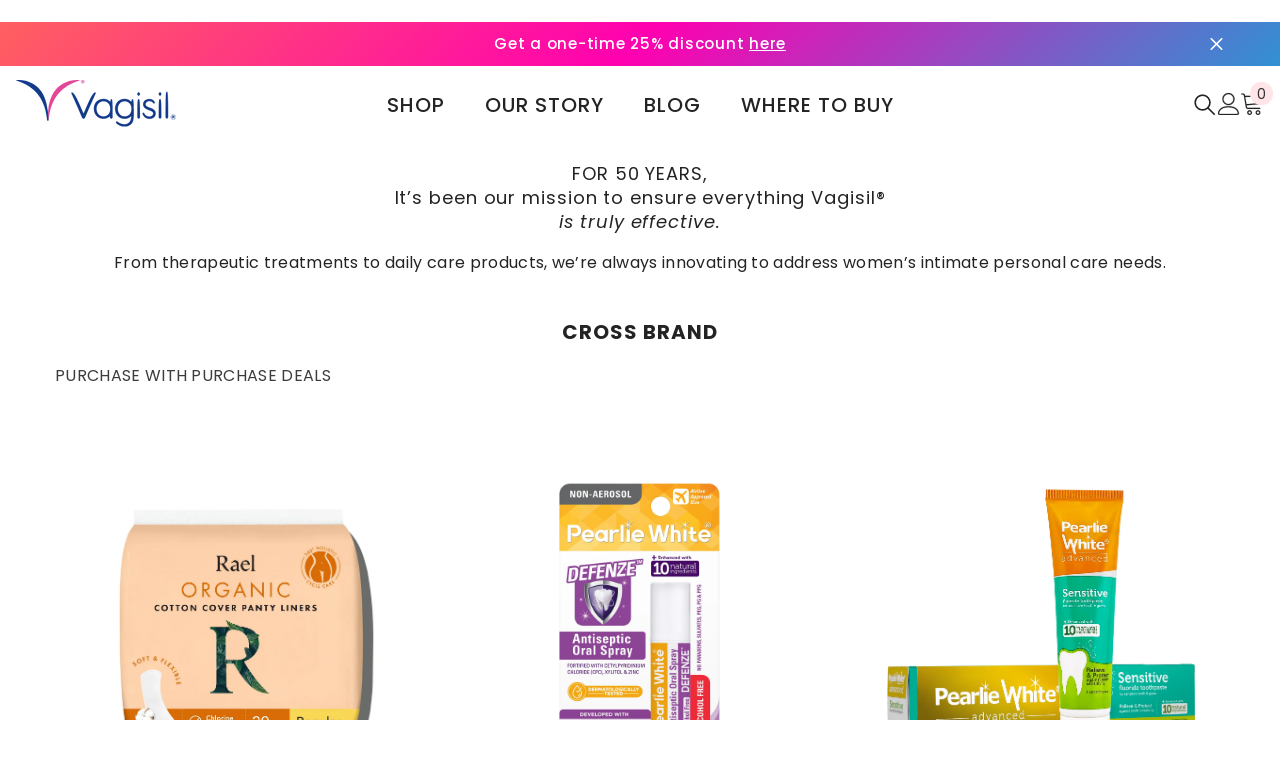

--- FILE ---
content_type: text/html; charset=utf-8
request_url: https://justforwomen.sg/collections/cross-brand
body_size: 62026
content:
<!doctype html><html class="no-js" lang="en">
    <Meta name="robots" content="index, follow, max-snippet:-1, max-image-preview: large, max-video-preview:-1" /> 

    <head>

<meta name="google-site-verification" content="RwMo49DvD1pQgmlLjkhHe_p6FXlk9t5fcT1t0hf0-5U" />
      <meta charset="utf-8">
        <meta http-equiv="X-UA-Compatible" content="IE=edge">
        <meta name="viewport" content="width=device-width,initial-scale=1">
        <meta name="theme-color" content="">
        
  <link rel="canonical" href="https://vagisil.com.sg/collections/cross-brand" />

<link rel="shortcut icon" href="//justforwomen.sg/cdn/shop/files/V_favicon_32x32.png?v=1613552721" type="image/png"><link rel="preconnect" href="https://cdn.shopify.com" crossorigin>
        <title>
            Cross Brand
 &ndash; Vagisil Singapore</title>
        
            <meta name="description" content="PURCHASE WITH PURCHASE DEALS">
        
        

<meta property="og:site_name" content="Vagisil Singapore">
<meta property="og:url" content="https://vagisil.com.sg/collections/cross-brand">
<meta property="og:title" content="Cross Brand">
<meta property="og:type" content="product.group">
<meta property="og:description" content="PURCHASE WITH PURCHASE DEALS"><meta property="og:image" content="https://justforwomen.sg/cdn/shop/files/vagisil_logo_updated.png?v=1681894586">
  <meta property="og:image:secure_url" content="https://justforwomen.sg/cdn/shop/files/vagisil_logo_updated.png?v=1681894586">
  <meta property="og:image:width" content="1200">
  <meta property="og:image:height" content="628"><meta name="twitter:card" content="summary_large_image">
<meta name="twitter:title" content="Cross Brand">
<meta name="twitter:description" content="PURCHASE WITH PURCHASE DEALS">

        <script>window.performance && window.performance.mark && window.performance.mark('shopify.content_for_header.start');</script><meta name="google-site-verification" content="E3fTkHF7Hme5I4I3ZWBKQ5WAWbdZ_rFROW-QMExKbqc">
<meta name="google-site-verification" content="Rg4VJGdTVIxAyS2bJAViG575rvkWFh5agiZ6RinpSWc">
<meta id="shopify-digital-wallet" name="shopify-digital-wallet" content="/7314295/digital_wallets/dialog">
<meta name="shopify-checkout-api-token" content="705a7bbd8f9a1eb09e475165d1ce4b0e">
<meta id="in-context-paypal-metadata" data-shop-id="7314295" data-venmo-supported="false" data-environment="production" data-locale="en_US" data-paypal-v4="true" data-currency="SGD">
<link rel="alternate" type="application/atom+xml" title="Feed" href="/collections/cross-brand.atom" />
<link rel="next" href="/collections/cross-brand?page=2">
<link rel="alternate" type="application/json+oembed" href="https://vagisil.com.sg/collections/cross-brand.oembed">
<script async="async" src="/checkouts/internal/preloads.js?locale=en-SG"></script>
<script id="shopify-features" type="application/json">{"accessToken":"705a7bbd8f9a1eb09e475165d1ce4b0e","betas":["rich-media-storefront-analytics"],"domain":"justforwomen.sg","predictiveSearch":true,"shopId":7314295,"locale":"en"}</script>
<script>var Shopify = Shopify || {};
Shopify.shop = "vagisilsg.myshopify.com";
Shopify.locale = "en";
Shopify.currency = {"active":"SGD","rate":"1.0"};
Shopify.country = "SG";
Shopify.theme = {"name":"Copy of [Orbit] Ella-6.5.0-theme-source","id":130787606575,"schema_name":"Ella","schema_version":"6.5.0","theme_store_id":null,"role":"main"};
Shopify.theme.handle = "null";
Shopify.theme.style = {"id":null,"handle":null};
Shopify.cdnHost = "justforwomen.sg/cdn";
Shopify.routes = Shopify.routes || {};
Shopify.routes.root = "/";</script>
<script type="module">!function(o){(o.Shopify=o.Shopify||{}).modules=!0}(window);</script>
<script>!function(o){function n(){var o=[];function n(){o.push(Array.prototype.slice.apply(arguments))}return n.q=o,n}var t=o.Shopify=o.Shopify||{};t.loadFeatures=n(),t.autoloadFeatures=n()}(window);</script>
<script id="shop-js-analytics" type="application/json">{"pageType":"collection"}</script>
<script defer="defer" async type="module" src="//justforwomen.sg/cdn/shopifycloud/shop-js/modules/v2/client.init-shop-cart-sync_BdyHc3Nr.en.esm.js"></script>
<script defer="defer" async type="module" src="//justforwomen.sg/cdn/shopifycloud/shop-js/modules/v2/chunk.common_Daul8nwZ.esm.js"></script>
<script type="module">
  await import("//justforwomen.sg/cdn/shopifycloud/shop-js/modules/v2/client.init-shop-cart-sync_BdyHc3Nr.en.esm.js");
await import("//justforwomen.sg/cdn/shopifycloud/shop-js/modules/v2/chunk.common_Daul8nwZ.esm.js");

  window.Shopify.SignInWithShop?.initShopCartSync?.({"fedCMEnabled":true,"windoidEnabled":true});

</script>
<script>(function() {
  var isLoaded = false;
  function asyncLoad() {
    if (isLoaded) return;
    isLoaded = true;
    var urls = ["\/\/www.powr.io\/powr.js?powr-token=vagisilsg.myshopify.com\u0026external-type=shopify\u0026shop=vagisilsg.myshopify.com","https:\/\/chimpstatic.com\/mcjs-connected\/js\/users\/2b653255357f5829f5a38a48d\/857a29b529facfe0686f191d3.js?shop=vagisilsg.myshopify.com","https:\/\/instafeed.nfcube.com\/cdn\/70d123a38f4e30e6122c9228bb89a127.js?shop=vagisilsg.myshopify.com"];
    for (var i = 0; i < urls.length; i++) {
      var s = document.createElement('script');
      s.type = 'text/javascript';
      s.async = true;
      s.src = urls[i];
      var x = document.getElementsByTagName('script')[0];
      x.parentNode.insertBefore(s, x);
    }
  };
  if(window.attachEvent) {
    window.attachEvent('onload', asyncLoad);
  } else {
    window.addEventListener('load', asyncLoad, false);
  }
})();</script>
<script id="__st">var __st={"a":7314295,"offset":28800,"reqid":"79d789c6-bbaf-4278-bd09-d545b6f9ef8b-1768951428","pageurl":"justforwomen.sg\/collections\/cross-brand","u":"6f9b6569a9f3","p":"collection","rtyp":"collection","rid":306073698351};</script>
<script>window.ShopifyPaypalV4VisibilityTracking = true;</script>
<script id="captcha-bootstrap">!function(){'use strict';const t='contact',e='account',n='new_comment',o=[[t,t],['blogs',n],['comments',n],[t,'customer']],c=[[e,'customer_login'],[e,'guest_login'],[e,'recover_customer_password'],[e,'create_customer']],r=t=>t.map((([t,e])=>`form[action*='/${t}']:not([data-nocaptcha='true']) input[name='form_type'][value='${e}']`)).join(','),a=t=>()=>t?[...document.querySelectorAll(t)].map((t=>t.form)):[];function s(){const t=[...o],e=r(t);return a(e)}const i='password',u='form_key',d=['recaptcha-v3-token','g-recaptcha-response','h-captcha-response',i],f=()=>{try{return window.sessionStorage}catch{return}},m='__shopify_v',_=t=>t.elements[u];function p(t,e,n=!1){try{const o=window.sessionStorage,c=JSON.parse(o.getItem(e)),{data:r}=function(t){const{data:e,action:n}=t;return t[m]||n?{data:e,action:n}:{data:t,action:n}}(c);for(const[e,n]of Object.entries(r))t.elements[e]&&(t.elements[e].value=n);n&&o.removeItem(e)}catch(o){console.error('form repopulation failed',{error:o})}}const l='form_type',E='cptcha';function T(t){t.dataset[E]=!0}const w=window,h=w.document,L='Shopify',v='ce_forms',y='captcha';let A=!1;((t,e)=>{const n=(g='f06e6c50-85a8-45c8-87d0-21a2b65856fe',I='https://cdn.shopify.com/shopifycloud/storefront-forms-hcaptcha/ce_storefront_forms_captcha_hcaptcha.v1.5.2.iife.js',D={infoText:'Protected by hCaptcha',privacyText:'Privacy',termsText:'Terms'},(t,e,n)=>{const o=w[L][v],c=o.bindForm;if(c)return c(t,g,e,D).then(n);var r;o.q.push([[t,g,e,D],n]),r=I,A||(h.body.append(Object.assign(h.createElement('script'),{id:'captcha-provider',async:!0,src:r})),A=!0)});var g,I,D;w[L]=w[L]||{},w[L][v]=w[L][v]||{},w[L][v].q=[],w[L][y]=w[L][y]||{},w[L][y].protect=function(t,e){n(t,void 0,e),T(t)},Object.freeze(w[L][y]),function(t,e,n,w,h,L){const[v,y,A,g]=function(t,e,n){const i=e?o:[],u=t?c:[],d=[...i,...u],f=r(d),m=r(i),_=r(d.filter((([t,e])=>n.includes(e))));return[a(f),a(m),a(_),s()]}(w,h,L),I=t=>{const e=t.target;return e instanceof HTMLFormElement?e:e&&e.form},D=t=>v().includes(t);t.addEventListener('submit',(t=>{const e=I(t);if(!e)return;const n=D(e)&&!e.dataset.hcaptchaBound&&!e.dataset.recaptchaBound,o=_(e),c=g().includes(e)&&(!o||!o.value);(n||c)&&t.preventDefault(),c&&!n&&(function(t){try{if(!f())return;!function(t){const e=f();if(!e)return;const n=_(t);if(!n)return;const o=n.value;o&&e.removeItem(o)}(t);const e=Array.from(Array(32),(()=>Math.random().toString(36)[2])).join('');!function(t,e){_(t)||t.append(Object.assign(document.createElement('input'),{type:'hidden',name:u})),t.elements[u].value=e}(t,e),function(t,e){const n=f();if(!n)return;const o=[...t.querySelectorAll(`input[type='${i}']`)].map((({name:t})=>t)),c=[...d,...o],r={};for(const[a,s]of new FormData(t).entries())c.includes(a)||(r[a]=s);n.setItem(e,JSON.stringify({[m]:1,action:t.action,data:r}))}(t,e)}catch(e){console.error('failed to persist form',e)}}(e),e.submit())}));const S=(t,e)=>{t&&!t.dataset[E]&&(n(t,e.some((e=>e===t))),T(t))};for(const o of['focusin','change'])t.addEventListener(o,(t=>{const e=I(t);D(e)&&S(e,y())}));const B=e.get('form_key'),M=e.get(l),P=B&&M;t.addEventListener('DOMContentLoaded',(()=>{const t=y();if(P)for(const e of t)e.elements[l].value===M&&p(e,B);[...new Set([...A(),...v().filter((t=>'true'===t.dataset.shopifyCaptcha))])].forEach((e=>S(e,t)))}))}(h,new URLSearchParams(w.location.search),n,t,e,['guest_login'])})(!0,!0)}();</script>
<script integrity="sha256-4kQ18oKyAcykRKYeNunJcIwy7WH5gtpwJnB7kiuLZ1E=" data-source-attribution="shopify.loadfeatures" defer="defer" src="//justforwomen.sg/cdn/shopifycloud/storefront/assets/storefront/load_feature-a0a9edcb.js" crossorigin="anonymous"></script>
<script data-source-attribution="shopify.dynamic_checkout.dynamic.init">var Shopify=Shopify||{};Shopify.PaymentButton=Shopify.PaymentButton||{isStorefrontPortableWallets:!0,init:function(){window.Shopify.PaymentButton.init=function(){};var t=document.createElement("script");t.src="https://justforwomen.sg/cdn/shopifycloud/portable-wallets/latest/portable-wallets.en.js",t.type="module",document.head.appendChild(t)}};
</script>
<script data-source-attribution="shopify.dynamic_checkout.buyer_consent">
  function portableWalletsHideBuyerConsent(e){var t=document.getElementById("shopify-buyer-consent"),n=document.getElementById("shopify-subscription-policy-button");t&&n&&(t.classList.add("hidden"),t.setAttribute("aria-hidden","true"),n.removeEventListener("click",e))}function portableWalletsShowBuyerConsent(e){var t=document.getElementById("shopify-buyer-consent"),n=document.getElementById("shopify-subscription-policy-button");t&&n&&(t.classList.remove("hidden"),t.removeAttribute("aria-hidden"),n.addEventListener("click",e))}window.Shopify?.PaymentButton&&(window.Shopify.PaymentButton.hideBuyerConsent=portableWalletsHideBuyerConsent,window.Shopify.PaymentButton.showBuyerConsent=portableWalletsShowBuyerConsent);
</script>
<script data-source-attribution="shopify.dynamic_checkout.cart.bootstrap">document.addEventListener("DOMContentLoaded",(function(){function t(){return document.querySelector("shopify-accelerated-checkout-cart, shopify-accelerated-checkout")}if(t())Shopify.PaymentButton.init();else{new MutationObserver((function(e,n){t()&&(Shopify.PaymentButton.init(),n.disconnect())})).observe(document.body,{childList:!0,subtree:!0})}}));
</script>
<link id="shopify-accelerated-checkout-styles" rel="stylesheet" media="screen" href="https://justforwomen.sg/cdn/shopifycloud/portable-wallets/latest/accelerated-checkout-backwards-compat.css" crossorigin="anonymous">
<style id="shopify-accelerated-checkout-cart">
        #shopify-buyer-consent {
  margin-top: 1em;
  display: inline-block;
  width: 100%;
}

#shopify-buyer-consent.hidden {
  display: none;
}

#shopify-subscription-policy-button {
  background: none;
  border: none;
  padding: 0;
  text-decoration: underline;
  font-size: inherit;
  cursor: pointer;
}

#shopify-subscription-policy-button::before {
  box-shadow: none;
}

      </style>
<script id="sections-script" data-sections="header-navigation-hamburger,header-mobile" defer="defer" src="//justforwomen.sg/cdn/shop/t/34/compiled_assets/scripts.js?v=8989"></script>
<script>window.performance && window.performance.mark && window.performance.mark('shopify.content_for_header.end');</script>
        <script>
        document.addEventListener("DOMContentLoaded", function () {
          const images = document.querySelectorAll("img");
          let aboveTheFoldCount = 2; // Adjust if needed
      
          images.forEach((img, index) => {
            if (!img.hasAttribute("loading")) {
              if (index < aboveTheFoldCount) {
                img.setAttribute("loading", "eager");
              } else {
                img.setAttribute("loading", "lazy");
              }
            }
          });
        });
      </script>
        <style>
    @import url('https://fonts.googleapis.com/css?family=Poppins:300,300i,400,400i,500,500i,600,600i,700,700i,800,800i&display=swap');
                

          
                    
          
    

    :root {
        /* Settings Body */
        
            --font-body-family: Poppins;
        
        --font-body-size: 16px;
        --font-body-weight: 400;
        --body-line-height: 22px;
        --body-letter-spacing: .02em;

        /* Settings Heading */
        
            --font-heading-family: Poppins;
        
        --font-heading-size: 16px;
        --font-heading-weight: 400;
        --font-heading-style: normal;
        --heading-line-height: 24px;
        --heading-letter-spacing: .05em;
        --heading-text-transform: uppercase;
        --heading-border-height: 2px;

        /* Settings Navigation */
        /* Menu Lv1 */
        
            --font-menu-lv1-family: Poppins;
        
        --font-menu-lv1-size: 20px;
        --font-menu-lv1-weight: 500;
        --menu-lv1-line-height: 22px;
        --menu-lv1-letter-spacing: .05em;
        --menu-lv1-text-transform: uppercase;

        /* Menu Lv2 */
        
            --font-menu-lv2-family: Poppins;
        
        --font-menu-lv2-size: 17px;
        --font-menu-lv2-weight: 400;
        --menu-lv2-line-height: 50px;
        --menu-lv2-letter-spacing: .02em;
        --menu-lv2-text-transform: capitalize;

        /* Menu Lv3 */
        
            --font-menu-lv3-family: Poppins;
        
        --font-menu-lv3-size: 17px;
        --font-menu-lv3-weight: 400;
        --menu-lv3-line-height: 50px;
        --menu-lv3-letter-spacing: .02em;
        --menu-lv3-text-transform: capitalize;

        /* Mega Menu Lv2 */
        
            --font-mega-menu-lv2-family: Poppins;
        
        --font-mega-menu-lv2-size: 12px;
        --font-mega-menu-lv2-weight: 600;
        --font-mega-menu-lv2-style: normal;
        --mega-menu-lv2-line-height: 22px;
        --mega-menu-lv2-letter-spacing: .02em;
        --mega-menu-lv2-text-transform: uppercase;

        /* Mega Menu Lv3 */
        
            --font-mega-menu-lv3-family: Poppins;
        
        --font-mega-menu-lv3-size: 12px;
        --font-mega-menu-lv3-weight: 400;
        --mega-menu-lv3-line-height: 22px;
        --mega-menu-lv3-letter-spacing: .02em;
        --mega-menu-lv3-text-transform: capitalize;

        /* Product Card Title */--product-title-font: Poppins;--product-title-font-size : 16px;
        --product-title-font-weight : 400;
        --product-title-line-height: 22px;
        --product-title-letter-spacing: .02em;
        --product-title-line-text : 2;
        --product-title-text-transform : capitalize;
        --product-title-margin-bottom: 10px;

        /* Product Card Vendor */--product-vendor-font: Poppins;--product-vendor-font-size : 12px;
        --product-vendor-font-weight : 400;
        --product-vendor-font-style : normal;
        --product-vendor-line-height: 22px;
        --product-vendor-letter-spacing: .02em;
        --product-vendor-text-transform : uppercase;
        --product-vendor-margin-bottom: 0px;

        /* Product Card Price */--product-price-font: Poppins;--product-price-font-size : 14px;
        --product-price-font-weight : 400;
        --product-price-line-height: 22px;
        --product-price-letter-spacing: .02em;
        --product-price-margin-top: 0px;
        --product-price-margin-bottom: 13px;

        /* Product Card Badge */--badge-font: Poppins;--badge-font-size : 12px;
        --badge-font-weight : 400;
        --badge-text-transform : capitalize;
        --badge-letter-spacing: .02em;
        --badge-line-height: 20px;
        --badge-border-radius: 0px;
        --badge-padding-top: 0px;
        --badge-padding-bottom: 0px;
        --badge-padding-left-right: 8px;
        --badge-postion-top: 0px;
        --badge-postion-left-right: 0px;

        /* Product Quickview */
        --product-quickview-font-size : 12px;
        --product-quickview-line-height: 23px;
        --product-quickview-border-radius: 1px;
        --product-quickview-padding-top: 0px;
        --product-quickview-padding-bottom: 0px;
        --product-quickview-padding-left-right: 7px;
        --product-quickview-sold-out-product: #e95144;--product-quickview-box-shadow: none;/* Blog Card Tile */--blog-title-font: Poppins;--blog-title-font-size : 20px;
        --blog-title-font-weight : 700;
        --blog-title-line-height: 29px;
        --blog-title-letter-spacing: .09em;
        --blog-title-text-transform : uppercase;

        /* Blog Card Info (Date, Author) */--blog-info-font: Poppins;--blog-info-font-size : 14px;
        --blog-info-font-weight : 400;
        --blog-info-line-height: 20px;
        --blog-info-letter-spacing: .02em;
        --blog-info-text-transform : uppercase;

        /* Button 1 */--btn-1-font-family: Poppins;--btn-1-font-size: 14px;
        --btn-1-font-weight: 700;
        --btn-1-text-transform: uppercase;
        --btn-1-line-height: 22px;
        --btn-1-letter-spacing: .05em;
        --btn-1-text-align: center;
        --btn-1-border-radius: 0px;
        --btn-1-border-width: 1px;
        --btn-1-border-style: solid;
        --btn-1-padding-top: 10px;
        --btn-1-padding-bottom: 10px;
        --btn-1-horizontal-length: 0px;
        --btn-1-vertical-length: 0px;
        --btn-1-blur-radius: 0px;
        --btn-1-spread: 0px;
        
        
        
          --btn-1-all-bg-opacity-hover: rgba(0, 0, 0, 0.5);
        
        
            --btn-1-inset: ;
        

        /* Button 2 */--btn-2-font-family: Poppins;--btn-2-font-size: 18px;
        --btn-2-font-weight: 700;
        --btn-2-text-transform: uppercase;
        --btn-2-line-height: 23px;
        --btn-2-letter-spacing: .05em;
        --btn-2-text-align: right;
        --btn-2-border-radius: 6px;
        --btn-2-border-width: 1px;
        --btn-2-border-style: solid;
        --btn-2-padding-top: 20px;
        --btn-2-padding-bottom: 20px;
        --btn-2-horizontal-length: 4px;
        --btn-2-vertical-length: 4px;
        --btn-2-blur-radius: 7px;
        --btn-2-spread: 0px;
        
        
          --btn-2-all-bg-opacity: rgba(25, 145, 226, 0.5);
        
        
          --btn-2-all-bg-opacity-hover: rgba(0, 0, 0, 0.5);
        
        
            --btn-2-inset: ;
        

        /* Button 3 */--btn-3-font-family: Poppins;--btn-3-font-size: 14px;
        --btn-3-font-weight: 700;
        --btn-3-text-transform: uppercase;
        --btn-3-line-height: 22px;
        --btn-3-letter-spacing: .05em;
        --btn-3-text-align: center;
        --btn-3-border-radius: 0px;
        --btn-3-border-width: 1px;
        --btn-3-border-style: solid;
        --btn-3-padding-top: 10px;
        --btn-3-padding-bottom: 10px;
        --btn-3-horizontal-length: 0px;
        --btn-3-vertical-length: 0px;
        --btn-3-blur-radius: 0px;
        --btn-3-spread: 0px;
        
        
          --btn-3-all-bg-opacity: rgba(0, 0, 0, 0.1);
        
        
          --btn-3-all-bg-opacity-hover: rgba(0, 0, 0, 0.1);
        

        
            --btn-3-inset: ;
        

        /* Footer Heading */--footer-heading-font-family: Poppins;--footer-heading-font-size : 15px;
        --footer-heading-font-weight : 600;
        --footer-heading-line-height : 22px;
        --footer-heading-letter-spacing : .05em;
        --footer-heading-text-transform : uppercase;

        /* Footer Link */--footer-link-font-family: Poppins;--footer-link-font-size : 12px;
        --footer-link-font-weight : ;
        --footer-link-line-height : 28px;
        --footer-link-letter-spacing : .02em;
        --footer-link-text-transform : capitalize;

        /* Page Title */
        
            --font-page-title-family: Poppins;
        
        --font-page-title-size: 20px;
        --font-page-title-weight: 700;
        --font-page-title-style: normal;
        --page-title-line-height: 20px;
        --page-title-letter-spacing: .05em;
        --page-title-text-transform: uppercase;

        /* Font Product Tab Title */
        --font-tab-type-1: Poppins;
        --font-tab-type-2: Poppins;

        /* Text Size */
        --text-size-font-size : 10px;
        --text-size-font-weight : 400;
        --text-size-line-height : 22px;
        --text-size-letter-spacing : 0;
        --text-size-text-transform : uppercase;
        --text-size-color : #787878;

        /* Font Weight */
        --font-weight-normal: 400;
        --font-weight-medium: 500;
        --font-weight-semibold: 600;
        --font-weight-bold: 700;
        --font-weight-bolder: 800;
        --font-weight-black: 900;

        /* Radio Button */
        --form-label-checkbox-before-bg: #fff;
        --form-label-checkbox-before-border: #cecece;
        --form-label-checkbox-before-bg-checked: #000;

        /* Conatiner */
        --body-custom-width-container: 1600px;

        /* Layout Boxed */
        --color-background-layout-boxed: #f8f8f8;/* Arrow */
        --position-horizontal-slick-arrow: 0;

        /* General Color*/
        --color-text: #232323;
        --color-text2: #969696;
        --color-global: #232323;
        --color-white: #FFFFFF;
        --color-grey: #868686;
        --color-black: #202020;
        --color-base-text-rgb: 35, 35, 35;
        --color-base-text2-rgb: 150, 150, 150;
        --color-background: #ffffff;
        --color-background-rgb: 255, 255, 255;
        --color-background-overylay: rgba(255, 255, 255, 0.9);
        --color-base-accent-text: ;
        --color-base-accent-1: ;
        --color-base-accent-2: ;
        --color-link: #232323;
        --color-link-hover: #232323;
        --color-error: #D93333;
        --color-error-bg: #FCEEEE;
        --color-success: #5A5A5A;
        --color-success-bg: #DFF0D8;
        --color-info: #202020;
        --color-info-bg: #FFF2DD;
        --color-link-underline: rgba(35, 35, 35, 0.5);

        --color-breadcrumb: #999999;
        --colors-breadcrumb-hover: #232323;
        --colors-breadcrumb-active: #999999;

        --border-global: #e6e6e6;
        --bg-global: #fafafa;

        --bg-planceholder: #fafafa;

        --color-warning: #fff;
        --bg-warning: #e0b252;

        --color-background-10 : #e9e9e9;
        --color-background-20 : #d3d3d3;
        --color-background-30 : #bdbdbd;
        --color-background-50 : #919191;
        --color-background-global : #919191;

        /* Arrow Color */
        --arrow-color: #323232;
        --arrow-background-color: #fff;
        --arrow-border-color: #ccc;
        --arrow-color-hover: #323232;
        --arrow-background-color-hover: #f8f8f8;
        --arrow-border-color-hover: #f8f8f8;

        --arrow-width: 35px;
        --arrow-height: 35px;
        --arrow-size: px;
        --arrow-size-icon: 17px;
        --arrow-border-radius: 50%;
        --arrow-border-width: 1px;

        /* Pagination Color */
        --pagination-item-color: #3c3c3c;
        --pagination-item-color-active: #3c3c3c;
        --pagination-item-bg-color: 
        #fff;
        --pagination-item-bg-color-active: #fff;
        --pagination-item-border-color: #fff;
        --pagination-item-border-color-active: #ffffff;

        --pagination-arrow-color: #3c3c3c;
        --pagination-arrow-color-active: #3c3c3c;
        --pagination-arrow-bg-color: #fff;
        --pagination-arrow-bg-color-active: #fff;
        --pagination-arrow-border-color: #fff;
        --pagination-arrow-border-color-active: #fff;

        /* Dots Color */
        --dots-color: transparent;
        --dots-border-color: #323232;
        --dots-color-active: #323232;
        --dots-border-color-active: #323232;
        --dots-style2-background-opacity: #00000050;
        --dots-width: 12px;
        --dots-height: 12px;

        /* Button Color */
        --btn-1-color: #FFFFFF;
        --btn-1-bg: #232323;
        --btn-1-border: #232323;
        --btn-1-color-hover: #232323;
        --btn-1-bg-hover: #ffffff;
        --btn-1-border-hover: #232323;

        --btn-2-color: #232323;
        --btn-2-bg: #FFFFFF;
        --btn-2-border: #727272;
        --btn-2-color-hover: #FFFFFF;
        --btn-2-bg-hover: #232323;
        --btn-2-border-hover: #232323;

        --btn-3-color: #FFFFFF;
        --btn-3-bg: #e9514b;
        --btn-3-border: #e9514b;
        --btn-3-color-hover: #ffffff;
        --btn-3-bg-hover: #e9514b;
        --btn-3-border-hover: #e9514b;

        --anchor-transition: all ease .3s;
        --bg-white: #ffffff;
        --bg-black: #000000;
        --bg-grey: #808080;
        --icon: var(--color-text);
        --text-cart: #3c3c3c;
        --duration-short: 100ms;
        --duration-default: 350ms;
        --duration-long: 500ms;

        --form-input-bg: #ffffff;
        --form-input-border: #c7c7c7;
        --form-input-color: #232323;;
        --form-input-placeholder: #868686;
        --form-label: #232323;

        --new-badge-color: #232323;
        --new-badge-bg: #FFFFFF;
        --sale-badge-color: #ffffff;
        --sale-badge-bg: #e95144;
        --sold-out-badge-color: #ffffff;
        --sold-out-badge-bg: #c1c1c1;
        --custom-badge-color: #ffffff;
        --custom-badge-bg: #ffbb49;
        --bundle-badge-color: #ffffff;
        --bundle-badge-bg: #232323;
        
        --product-title-color : #232323;
        --product-title-color-hover : #232323;
        --product-vendor-color : #969696;
        --product-price-color : #232323;
        --product-sale-price-color : #e95144;
        --product-compare-price-color : #969696;
        --product-review-full-color : #000000;
        --product-review-empty-color : #A4A4A4;
        --product-swatch-border : #cbcbcb;
        --product-swatch-border-active : #232323;
        --product-swatch-width : 40px;
        --product-swatch-height : 40px;
        --product-swatch-border-radius : 0px;
        --product-swatch-color-width : 40px;
        --product-swatch-color-height : 40px;
        --product-swatch-color-border-radius : 20px;
        --product-wishlist-color : #000000;
        --product-wishlist-bg : #ffffff;
        --product-wishlist-border : transparent;
        --product-wishlist-color-added : #ffffff;
        --product-wishlist-bg-added : #000000;
        --product-wishlist-border-added : transparent;
        --product-compare-color : #000000;
        --product-compare-bg : #FFFFFF;
        --product-compare-color-added : #D12442;
        --product-compare-bg-added : #FFFFFF;
        --product-hot-stock-text-color : #d62828;
        --product-quick-view-color : #000000;
        --product-cart-image-fit : contain;
        --product-title-variant-font-size: 16px;

        
          --product-quick-view-bg : #FFFFFF;
        
        --product-quick-view-bg-above-button: rgba(255, 255, 255, 0.7);
        --product-quick-view-color-hover : #FFFFFF;
        --product-quick-view-bg-hover : #000000;

        --product-action-color : #232323;       
        --product-action-bg : #ffffff;
        --product-action-border : #000000;
        --product-action-color-hover : #FFFFFF;
        --product-action-bg-hover : #232323;
        --product-action-border-hover : #232323;

        /* Multilevel Category Filter */
        --color-label-multiLevel-categories: #232323;
        --bg-label-multiLevel-categories: #fff;
        --color-button-multiLevel-categories: #fff;
        --bg-button-multiLevel-categories: #ff8b21;
        --border-button-multiLevel-categories: transparent;
        --hover-color-button-multiLevel-categories: #fff;
        --hover-bg-button-multiLevel-categories: #ff8b21;
            --free-shipping-height : 10px;
            --free-shipping-border-radius : 20px;
            --free-shipping-color : #727272;
            --free-shipping-bg : #ededed;
            --free-shipping-bg-1: #e95144;
            --free-shipping-bg-2: #ffc206;
            --free-shipping-bg-3: #69c69c;
            --free-shipping-bg-4: #69c69c;
            --free-shipping-min-height : 20.0px;
        

        --w-product-swatch-custom: 30px;
        --h-product-swatch-custom: 30px;
        --w-product-swatch-custom-mb: 20px;
        --h-product-swatch-custom-mb: 20px;
        --font-size-product-swatch-more: 12px;

        --swatch-border : #cbcbcb;
        --swatch-border-active : #232323;

        --variant-size: #232323;
        --variant-size-border: #e7e7e7;
        --variant-size-bg: #ffffff;
        --variant-size-hover: #ffffff;
        --variant-size-border-hover: #232323;
        --variant-size-bg-hover: #232323;

        --variant-bg : #ffffff;
        --variant-color : #232323;
        --variant-bg-active : #ffffff;
        --variant-color-active : #232323;

        /* Font Size Text Social */
        --fontsize-text-social: 12px;
        
        /* Sidebar Animation */
        --page-content-distance: 64px;
        --sidebar-content-distance: 40px;
        --button-transition-ease: cubic-bezier(.25,.46,.45,.94);

        /* Loading Spinner Color */
        --spinner-top-color: #fc0;
        --spinner-right-color: #4dd4c6;
        --spinner-bottom-color: #f00;
        --spinner-left-color: #f6f6f6;

        /* Product Card Marquee */
        --product-marquee-background-color: ;
        --product-marquee-text-color: #FFFFFF;
        --product-marquee-text-size: 14px;
        --product-marquee-text-mobile-size: 14px;
        --product-marquee-text-weight: 400;
        --product-marquee-text-transform: none;
        --product-marquee-text-style: italic;
        --product-marquee-speed: ;  
        --product-marquee-line-height: calc(var(--product-marquee-text-mobile-size) * 1.5);
    }
</style>
        <link href="//justforwomen.sg/cdn/shop/t/34/assets/base.css?v=70205750774888208641701202131" rel="stylesheet" type="text/css" media="all" />
<link href="//justforwomen.sg/cdn/shop/t/34/assets/animated.css?v=54616323744978996581701202129" rel="stylesheet" type="text/css" media="all" />
<link href="//justforwomen.sg/cdn/shop/t/34/assets/component-card.css?v=77690346337914199191701202144" rel="stylesheet" type="text/css" media="all" />
<link href="//justforwomen.sg/cdn/shop/t/34/assets/component-loading-overlay.css?v=170491267859233445071701202165" rel="stylesheet" type="text/css" media="all" />
<link href="//justforwomen.sg/cdn/shop/t/34/assets/component-loading-banner.css?v=41583448467146640571701202165" rel="stylesheet" type="text/css" media="all" />
<link href="//justforwomen.sg/cdn/shop/t/34/assets/component-quick-cart.css?v=123797079162677271371701202179" rel="stylesheet" type="text/css" media="all" />
<link rel="stylesheet" href="//justforwomen.sg/cdn/shop/t/34/assets/vendor.css?v=164616260963476715651701202230" media="print" onload="this.media='all'">
<noscript><link href="//justforwomen.sg/cdn/shop/t/34/assets/vendor.css?v=164616260963476715651701202230" rel="stylesheet" type="text/css" media="all" /></noscript>


<link href="//justforwomen.sg/cdn/shop/t/34/assets/component-predictive-search.css?v=104537003445991516671701202173" rel="stylesheet" type="text/css" media="all" />
<link rel="stylesheet" href="//justforwomen.sg/cdn/shop/t/34/assets/component-product-form.css?v=78655431092073622881701202176" media="print" onload="this.media='all'">
	<link rel="stylesheet" href="//justforwomen.sg/cdn/shop/t/34/assets/component-review.css?v=100129706126506303331701202183" media="print" onload="this.media='all'">
	<link rel="stylesheet" href="//justforwomen.sg/cdn/shop/t/34/assets/component-price.css?v=139205013722916111901701202174" media="print" onload="this.media='all'">
	<link rel="stylesheet" href="//justforwomen.sg/cdn/shop/t/34/assets/component-badge.css?v=20633729062276667811701202137" media="print" onload="this.media='all'">
	<link rel="stylesheet" href="//justforwomen.sg/cdn/shop/t/34/assets/component-rte.css?v=74468535300400368301701202184" media="print" onload="this.media='all'">
	<link rel="stylesheet" href="//justforwomen.sg/cdn/shop/t/34/assets/component-share.css?v=151802252019812543761701202186" media="print" onload="this.media='all'"><link rel="stylesheet" href="//justforwomen.sg/cdn/shop/t/34/assets/component-newsletter.css?v=181626399469391521131701202170" media="print" onload="this.media='all'">
<link rel="stylesheet" href="//justforwomen.sg/cdn/shop/t/34/assets/component-slider.css?v=37888473738646685221701202187" media="print" onload="this.media='all'">
<link rel="stylesheet" href="//justforwomen.sg/cdn/shop/t/34/assets/component-list-social.css?v=102044711114163579551701202164" media="print" onload="this.media='all'"><noscript><link href="//justforwomen.sg/cdn/shop/t/34/assets/component-product-form.css?v=78655431092073622881701202176" rel="stylesheet" type="text/css" media="all" /></noscript>
	<noscript><link href="//justforwomen.sg/cdn/shop/t/34/assets/component-review.css?v=100129706126506303331701202183" rel="stylesheet" type="text/css" media="all" /></noscript>
	<noscript><link href="//justforwomen.sg/cdn/shop/t/34/assets/component-price.css?v=139205013722916111901701202174" rel="stylesheet" type="text/css" media="all" /></noscript>
	<noscript><link href="//justforwomen.sg/cdn/shop/t/34/assets/component-badge.css?v=20633729062276667811701202137" rel="stylesheet" type="text/css" media="all" /></noscript>
	<noscript><link href="//justforwomen.sg/cdn/shop/t/34/assets/component-rte.css?v=74468535300400368301701202184" rel="stylesheet" type="text/css" media="all" /></noscript>
	<noscript><link href="//justforwomen.sg/cdn/shop/t/34/assets/component-share.css?v=151802252019812543761701202186" rel="stylesheet" type="text/css" media="all" /></noscript><noscript><link href="//justforwomen.sg/cdn/shop/t/34/assets/component-newsletter.css?v=181626399469391521131701202170" rel="stylesheet" type="text/css" media="all" /></noscript>
<noscript><link href="//justforwomen.sg/cdn/shop/t/34/assets/component-slider.css?v=37888473738646685221701202187" rel="stylesheet" type="text/css" media="all" /></noscript>
<noscript><link href="//justforwomen.sg/cdn/shop/t/34/assets/component-list-social.css?v=102044711114163579551701202164" rel="stylesheet" type="text/css" media="all" /></noscript>

<style type="text/css">
	.nav-title-mobile {display: none;}.list-menu--disclosure{display: none;position: absolute;min-width: 100%;width: 22rem;background-color: var(--bg-white);box-shadow: 0 1px 4px 0 rgb(0 0 0 / 15%);padding: 5px 0 5px 20px;opacity: 0;visibility: visible;pointer-events: none;transition: opacity var(--duration-default) ease, transform var(--duration-default) ease;}.list-menu--disclosure-2{margin-left: calc(100% - 15px);z-index: 2;top: -5px;}.list-menu--disclosure:focus {outline: none;}.list-menu--disclosure.localization-selector {max-height: 18rem;overflow: auto;width: 10rem;padding: 0.5rem;}.js menu-drawer > details > summary::before, .js menu-drawer > details[open]:not(.menu-opening) > summary::before {content: '';position: absolute;cursor: default;width: 100%;height: calc(100vh - 100%);height: calc(var(--viewport-height, 100vh) - (var(--header-bottom-position, 100%)));top: 100%;left: 0;background: var(--color-foreground-50);opacity: 0;visibility: hidden;z-index: 2;transition: opacity var(--duration-default) ease,visibility var(--duration-default) ease;}menu-drawer > details[open] > summary::before {visibility: visible;opacity: 1;}.menu-drawer {position: absolute;transform: translateX(-100%);visibility: hidden;z-index: 3;left: 0;top: 100%;width: 100%;max-width: calc(100vw - 4rem);padding: 0;border: 0.1rem solid var(--color-background-10);border-left: 0;border-bottom: 0;background-color: var(--bg-white);overflow-x: hidden;}.js .menu-drawer {height: calc(100vh - 100%);height: calc(var(--viewport-height, 100vh) - (var(--header-bottom-position, 100%)));}.js details[open] > .menu-drawer, .js details[open] > .menu-drawer__submenu {transition: transform var(--duration-default) ease, visibility var(--duration-default) ease;}.no-js details[open] > .menu-drawer, .js details[open].menu-opening > .menu-drawer, details[open].menu-opening > .menu-drawer__submenu {transform: translateX(0);visibility: visible;}@media screen and (min-width: 750px) {.menu-drawer {width: 40rem;}.no-js .menu-drawer {height: auto;}}.menu-drawer__inner-container {position: relative;height: 100%;}.menu-drawer__navigation-container {display: grid;grid-template-rows: 1fr auto;align-content: space-between;overflow-y: auto;height: 100%;}.menu-drawer__navigation {padding: 0 0 5.6rem 0;}.menu-drawer__inner-submenu {height: 100%;overflow-x: hidden;overflow-y: auto;}.no-js .menu-drawer__navigation {padding: 0;}.js .menu-drawer__menu li {width: 100%;border-bottom: 1px solid #e6e6e6;overflow: hidden;}.menu-drawer__menu-item{line-height: var(--body-line-height);letter-spacing: var(--body-letter-spacing);padding: 10px 20px 10px 15px;cursor: pointer;display: flex;align-items: center;justify-content: space-between;}.menu-drawer__menu-item .label{display: inline-block;vertical-align: middle;font-size: calc(var(--font-body-size) - 4px);font-weight: var(--font-weight-normal);letter-spacing: var(--body-letter-spacing);height: 20px;line-height: 20px;margin: 0 0 0 10px;padding: 0 5px;text-transform: uppercase;text-align: center;position: relative;}.menu-drawer__menu-item .label:before{content: "";position: absolute;border: 5px solid transparent;top: 50%;left: -9px;transform: translateY(-50%);}.menu-drawer__menu-item > .icon{width: 24px;height: 24px;margin: 0 10px 0 0;}.menu-drawer__menu-item > .symbol {position: absolute;right: 20px;top: 50%;transform: translateY(-50%);display: flex;align-items: center;justify-content: center;font-size: 0;pointer-events: none;}.menu-drawer__menu-item > .symbol .icon{width: 14px;height: 14px;opacity: .6;}.menu-mobile-icon .menu-drawer__menu-item{justify-content: flex-start;}.no-js .menu-drawer .menu-drawer__menu-item > .symbol {display: none;}.js .menu-drawer__submenu {position: absolute;top: 0;width: 100%;bottom: 0;left: 0;background-color: var(--bg-white);z-index: 1;transform: translateX(100%);visibility: hidden;}.js .menu-drawer__submenu .menu-drawer__submenu {overflow-y: auto;}.menu-drawer__close-button {display: block;width: 100%;padding: 10px 15px;background-color: transparent;border: none;background: #f6f8f9;position: relative;}.menu-drawer__close-button .symbol{position: absolute;top: auto;left: 20px;width: auto;height: 22px;z-index: 10;display: flex;align-items: center;justify-content: center;font-size: 0;pointer-events: none;}.menu-drawer__close-button .icon {display: inline-block;vertical-align: middle;width: 18px;height: 18px;transform: rotate(180deg);}.menu-drawer__close-button .text{max-width: calc(100% - 50px);white-space: nowrap;overflow: hidden;text-overflow: ellipsis;display: inline-block;vertical-align: top;width: 100%;margin: 0 auto;}.no-js .menu-drawer__close-button {display: none;}.menu-drawer__utility-links {padding: 2rem;}.menu-drawer__account {display: inline-flex;align-items: center;text-decoration: none;padding: 1.2rem;margin-left: -1.2rem;font-size: 1.4rem;}.menu-drawer__account .icon-account {height: 2rem;width: 2rem;margin-right: 1rem;}.menu-drawer .list-social {justify-content: flex-start;margin-left: -1.25rem;margin-top: 2rem;}.menu-drawer .list-social:empty {display: none;}.menu-drawer .list-social__link {padding: 1.3rem 1.25rem;}

	/* Style General */
	.d-block{display: block}.d-inline-block{display: inline-block}.d-flex{display: flex}.d-none {display: none}.d-grid{display: grid}.ver-alg-mid {vertical-align: middle}.ver-alg-top{vertical-align: top}
	.flex-jc-start{justify-content:flex-start}.flex-jc-end{justify-content:flex-end}.flex-jc-center{justify-content:center}.flex-jc-between{justify-content:space-between}.flex-jc-stretch{justify-content:stretch}.flex-align-start{align-items: flex-start}.flex-align-center{align-items: center}.flex-align-end{align-items: flex-end}.flex-align-stretch{align-items:stretch}.flex-wrap{flex-wrap: wrap}.flex-nowrap{flex-wrap: nowrap}.fd-row{flex-direction:row}.fd-row-reverse{flex-direction:row-reverse}.fd-column{flex-direction:column}.fd-column-reverse{flex-direction:column-reverse}.fg-0{flex-grow:0}.fs-0{flex-shrink:0}.gap-15{gap:15px}.gap-30{gap:30px}
	.p-relative{position:relative}.p-absolute{position:absolute}.p-static{position:static}.p-fixed{position:fixed;}
	.zi-1{z-index:1}.zi-2{z-index:2}.zi-3{z-index:3}.zi-5{z-index:5}.zi-6{z-index:6}.zi-7{z-index:7}.zi-9{z-index:9}.zi-10{z-index:10}.zi-99{z-index:99} .zi-100{z-index:100} .zi-101{z-index:101}
	.top-0{top:0}.top-100{top:100%}.top-auto{top:auto}.left-0{left:0}.left-auto{left:auto}.right-0{right:0}.right-auto{right:auto}.bottom-0{bottom:0}
	.middle-y{top:50%;transform:translateY(-50%)}.middle-x{left:50%;transform:translateX(-50%)}
	.opacity-0{opacity:0}.opacity-1{opacity:1}
	.o-hidden{overflow:hidden}.o-visible{overflow:visible}.o-unset{overflow:unset}.o-x-hidden{overflow-x:hidden}.o-y-auto{overflow-y:auto;}
	.pt-0{padding-top:0}.pt-2{padding-top:2px}.pt-5{padding-top:5px}.pt-10{padding-top:10px}.pt-10-imp{padding-top:10px !important}.pt-12{padding-top:12px}.pt-16{padding-top:16px}.pt-20{padding-top:20px}.pt-24{padding-top:24px}.pt-32{padding-top:32px}.pt-36{padding-top:36px}.pt-48{padding-top:48px}.pb-0{padding-bottom:0}.pb-5{padding-bottom:5px}.pb-10{padding-bottom:10px}.pb-10-imp{padding-bottom:10px !important}.pb-12{padding-bottom:12px}.pb-16{padding-bottom:16px}.pb-20{padding-bottom:20px}.pb-24{padding-bottom:24px}.pb-32{padding-bottom:32px}.pb-40{padding-bottom:40px}.pb-48{padding-bottom:48px}.pb-50{padding-bottom:50px}.pb-80{padding-bottom:80px}.pb-84{padding-bottom:84px}.pr-0{padding-right:0}.pr-5{padding-right: 5px}.pr-10{padding-right:10px}.pr-20{padding-right:20px}.pr-24{padding-right:24px}.pr-30{padding-right:30px}.pr-36{padding-right:36px}.pl-0{padding-left:0}.pl-12{padding-left:12px}.pl-20{padding-left:20px}.pl-24{padding-left:24px}.pl-36{padding-left:36px}.pl-48{padding-left:48px}.pl-52{padding-left:52px}.p-zero{padding:0}
	.m-lr-auto{margin:0 auto}.m-zero{margin:0}.ml-0{margin-left:0}.ml-5{margin-left:5px}.ml-15{margin-left:15px}.ml-20{margin-left:20px}.mr-0{margin-right:0}.mr-5{margin-right:5px}.mr-20{margin-right:20px}.mt-0{margin-top: 0}.mt-10{margin-top: 10px}.mt-20{margin-top: 20px}.mt-30{margin-top: 30px}.mt-40{margin-top: 40px}
	.h-0{height:0}.h-100{height:100%}.h-100v{height:100vh}.h-auto{height:auto}.mah-100{max-height:100%}.mih-15{min-height: 15px}.mih-none{min-height: unset}.lih-15{line-height: 15px}
	.w-100{width:100%}.w-100v{width:100vw}.maw-100{max-width:100%}.maw-300{max-width:300px}.w-auto{width:auto}.minw-auto{min-width: auto}
	.float-l{float:left}.float-r{float:right}
	.b-zero{border:none}.br-50p{border-radius:50%}.br-zero{border-radius:0}.br-2{border-radius:2px}.bg-none{background: none}
	.stroke-w-3{stroke-width: 3px}.stroke-w-5{stroke-width: 5px}.stroke-w-7 {stroke-width: 7px}.stroke-w-10 {stroke-width: 10px}.stroke-w-12 {stroke-width: 12px}.stroke-w-15 {stroke-width: 15px}.stroke-w-20 {stroke-width: 20px}
	.w-21{width: 21px}.w-23{width: 23px}.w-24{width: 24px}.h-22{height: 22px}.h-23{height: 23px}.h-24{height: 24px}.w-h-17{width: 17px;height: 17px}.w-h-18 {width: 18px;height: 18px}.w-h-20 {width: 20px;height: 20px}.w-h-22 {width: 22px;height: 22px}.w-h-24 {width: 24px;height: 24px}.w-h-25 {width: 25px;height: 25px}.w-h-26 {width: 26px;height: 26px}.w-h-28 {width: 28px;height: 28px}.w-h-30 {width: 30px;height: 30px}.w-h-32 {width: 32px;height: 32px}
	.txt-d-none{text-decoration:none}.txt-d-underline{text-decoration:underline}.txt-u-o-1{text-underline-offset: 1px}.txt-u-o-2{text-underline-offset: 2px}.txt-u-o-3{text-underline-offset: 3px}.txt-t-up{text-transform:uppercase}.txt-t-cap{text-transform:capitalize}
	.ft-0{font-size: 0}.ls-0{letter-spacing: 0}.ls-02{letter-spacing: 0.2em}.ls-05{letter-spacing: 0.5em}
	.button-effect svg{transition: 0.3s}.button-effect:hover svg{transform: rotate(180deg)}
	.icon-effect:hover svg {transform: scale(1.15)}.icon-effect:hover .icon-search-1 {transform: rotate(-90deg) scale(1.15)}
	.link-effect > span:after {content: "";position: absolute;bottom: -2px;left: 0;height: 1px;width: 100%;transform: scaleX(0);transition: transform var(--duration-default) ease-out;transform-origin: right}
	.link-effect > span:hover:after{transform: scaleX(1);transform-origin: left}
</style>
        <script src="//justforwomen.sg/cdn/shop/t/34/assets/vendor.js?v=50823196851932006391701202230" type="text/javascript"></script>
<script src="//justforwomen.sg/cdn/shop/t/34/assets/global.js?v=146597841091151181961701202200" type="text/javascript"></script>
<script src="//justforwomen.sg/cdn/shop/t/34/assets/lazysizes.min.js?v=122719776364282065531701202216" type="text/javascript"></script>
<script src="//justforwomen.sg/cdn/shop/t/34/assets/predictive-search.js?v=149417193411660522631701202218" defer="defer"></script>

<script>
    window.lazySizesConfig = window.lazySizesConfig || {};
    lazySizesConfig.loadMode = 1;
    window.lazySizesConfig.init = false;
    lazySizes.init();

    window.rtl_slick = false;
    window.mobile_menu = 'default';
    window.money_format = '${{amount}}';
    window.shop_currency = 'SGD';
    window.show_multiple_currencies = false;
    window.routes = {
        root: '',
        cart: '/cart',
        cart_add_url: '/cart/add',
        cart_change_url: '/cart/change',
        cart_update_url: '/cart/update',
        collection_all: '/collections/all',
        predictive_search_url: '/search/suggest',
        search_url: '/search'
    }; 
    window.button_load_more = {
        default: `Show more`,
        loading: `Loading...`,
        view_all: `View All Collection`,
        no_more: `No More Product`
    };
    window.after_add_to_cart = {
        type: 'quick_cart',
        message: `is added to your shopping cart.`
    };
    window.quick_shop = {
        show: true,
        see_details: `View Full Details`,
    };
    window.quick_cart = {
        show: false
    };
    window.cartStrings = {
        error: `There was an error while updating your cart. Please try again.`,
        quantityError: `You can only add [quantity] of this item to your cart.`,
        addProductOutQuantity: `You can only add [maxQuantity] of this product to your cart`,
        addProductOutQuantity2: `The quantity of this product is insufficient.`,
        cartErrorMessage: `Translation missing: en.sections.cart.cart_quantity_error_prefix`,
        soldoutText: `sold out`,
        alreadyText: `all`,
    };
    window.variantStrings = {
        addToCart: `Add to cart`,
        addingToCart: `Adding to cart...`,
        addedToCart: `Added to cart`,
        submit: `Submit`,
        soldOut: `Sold out`,
        unavailable: `Unavailable`,
        soldOut_message: `This variant is sold out!`,
        unavailable_message: `This variant is unavailable!`,
        addToCart_message: `You must select at least one products to add!`,
        select: `Select Options`,
        preOrder: `Pre-Order`,
        add: `Add`
    };
    window.inventory_text = {
        hotStock: `Hurry up! only [inventory] left`,
        hotStock2: `Please hurry! Only [inventory] left in stock`,
        warningQuantity: `Maximum quantity: [inventory]`,
        inStock: `In Stock`,
        outOfStock: `Out Of Stock`,
        manyInStock: `Many In Stock`,
        show_options: `Show Variants`,
        hide_options: `Hide Variants`,
        adding : `Adding`,
        thank_you : `Thank You`,
        add_more : `Add More`,
        cart_feedback : `Added`
    };
    
        
            window.free_shipping_price = 30;
        
        window.free_shipping_text = {
            free_shipping_message: `Free shipping for all orders over`,
            free_shipping_message_1: `You qualify for free shipping!`,
            free_shipping_message_2:`Only`,
            free_shipping_message_3: `away from`,
            free_shipping_message_4: `free shipping`,
            free_shipping_1: `Free`,
            free_shipping_2: `TBD`
        };
    
    
        window.notify_me = {
            show: false
        };
    
    
    window.compare = {
        show: false,
        add: `Add To Compare`,
        added: `Added To Compare`,
        message: `You must select at least two products to compare!`
    };
    window.wishlist = {
        show: false,
        add: `Add to wishlist`,
        added: `Added to wishlist`,
        empty: `No product is added to your wishlist`,
        continue_shopping: `Continue Shopping`
    };
    window.pagination = {
        style: 1,
        next: `Next`,
        prev: `Prev`
    }
    window.review = {
        show: false,
        show_quick_view: true
    };
    window.countdown = {
        text: `Limited-Time Offers, End in:`,
        day: `D`,
        hour: `H`,
        min: `M`,
        sec: `S`,
        day_2: `Days`,
        hour_2: `Hours`,
        min_2: `Mins`,
        sec_2: `Secs`,
        days: `Days`,
        hours: `Hours`,
        mins: `Mins`,
        secs: `Secs`,
        d: `d`,
        h: `h`,
        m: `m`,
        s: `s`
    };
    window.customer_view = {
        text: `[number] customers are viewing this product`
    };

    
        window.arrows = {
            icon_next: `<button type="button" class="slick-next" aria-label="Next"><svg xmlns="http://www.w3.org/2000/svg" viewBox="0 0 24 24"><path d="M 7.75 1.34375 L 6.25 2.65625 L 14.65625 12 L 6.25 21.34375 L 7.75 22.65625 L 16.75 12.65625 L 17.34375 12 L 16.75 11.34375 Z"></path></svg></button>`,
            icon_prev: `<button type="button" class="slick-prev" aria-label="Previous"><svg xmlns="http://www.w3.org/2000/svg" viewBox="0 0 24 24"><path d="M 7.75 1.34375 L 6.25 2.65625 L 14.65625 12 L 6.25 21.34375 L 7.75 22.65625 L 16.75 12.65625 L 17.34375 12 L 16.75 11.34375 Z"></path></svg></button>`
        }
    

    window.dynamic_browser_title = {
        show: true,
        text: 'Vagisil Singapore'
    };
    
    window.show_more_btn_text = {
        show_more: `Show More`,
        show_less: `Show Less`,
        show_all: `Show All`,
    };

    function getCookie(cname) {
        let name = cname + "=";
        let decodedCookie = decodeURIComponent(document.cookie);
        let ca = decodedCookie.split(';');
        for(let i = 0; i <ca.length; i++) {
          let c = ca[i];
          while (c.charAt(0) == ' ') {
            c = c.substring(1);
          }
          if (c.indexOf(name) == 0) {
            return c.substring(name.length, c.length);
          }
        }
        return "";
    }
    
    const cookieAnnouncemenClosed = getCookie('announcement');
    window.announcementClosed = cookieAnnouncemenClosed === 'closed'
</script>

  <!-- Google Tag Manager -->
<script>(function(w,d,s,l,i){w[l]=w[l]||[];w[l].push({'gtm.start':
new Date().getTime(),event:'gtm.js'});var f=d.getElementsByTagName(s)[0],
j=d.createElement(s),dl=l!='dataLayer'?'&l='+l:'';j.async=true;j.src=
'https://www.googletagmanager.com/gtm.js?id='+i+dl;f.parentNode.insertBefore(j,f);
})(window,document,'script','dataLayer','GTM-5LH78XF6');</script>
<!-- End Google Tag Manager -->
      
      
      <script>document.documentElement.className = document.documentElement.className.replace('no-js', 'js');</script><link href="//justforwomen.sg/cdn/shop/t/34/assets/custom.css?v=53931156105120307541701202195" rel="stylesheet" type="text/css" media="all" />
        <script>
  // Prevent tab title switching
  const originalTitle = document.title;

  document.addEventListener("visibilitychange", () => {
    document.title = originalTitle;
  });

  // Block further mutations
  const titleObserver = new MutationObserver(() => {
    if (document.title !== originalTitle) {
      document.title = originalTitle;
    }
  });

  titleObserver.observe(document.querySelector("title"), { childList: true });
</script>



    <!-- BEGIN app block: shopify://apps/ot-theme-sections/blocks/otsb-style/45c0d634-d78b-458c-8bca-17086e7d65aa --><link href="//cdn.shopify.com/extensions/019bd955-d823-79f9-ae08-31d57ac2e623/xpify-front-base-89/assets/otsb-style.min.css" rel="stylesheet" type="text/css" media="all" />
<script>
  window.otsb={main_script_enabled:true,sliderScript:"https://cdn.shopify.com/extensions/019bd955-d823-79f9-ae08-31d57ac2e623/xpify-front-base-89/assets/otsb-splide.min.js",loadedScript:window?.otsb?.loadedScript||[],components:{splides:{}}};
</script><script src="https://cdn.shopify.com/extensions/019bd955-d823-79f9-ae08-31d57ac2e623/xpify-front-base-89/assets/otsb-script.min.js" defer="defer"></script>

<!-- END app block --><!-- BEGIN app block: shopify://apps/selly-promotion-pricing/blocks/app-embed-block/351afe80-738d-4417-9b66-e345ff249052 --><script>window.nfecShopVersion = '1768944659';window.nfecJsVersion = '449674';window.nfecCVersion = 76562</script> <!-- For special customization -->
<script id="tdf_pxrscript" class="tdf_script5" data-c="/fe\/loader_2.js">
Shopify = window.Shopify || {};
Shopify.shop = Shopify.shop || 'vagisilsg.myshopify.com';
Shopify.SMCPP = {};Shopify.SMCPP = {"id":1240399919,"c":1};Shopify.SMCPP.cer = '1.282415';
</script>
<script src="https://d5zu2f4xvqanl.cloudfront.net/42/fe/loader_2.js?shop=vagisilsg.myshopify.com" async data-cookieconsent="ignore"></script>
<script>
!function(t){var e=function(e){var n,a;(n=t.createElement("script")).type="text/javascript",n.async=!0,n.src=e,(a=t.getElementsByTagName("script")[0]).parentNode.insertBefore(n,a)};setTimeout(function(){window.tdfInited||(window.altcdn=1,e("https://cdn.shopify.com/s/files/1/0013/1642/1703/t/1/assets/loader_2.js?shop=vagisilsg.myshopify.com&v=45"))},2689)}(document);
</script>
<!-- END app block --><link href="https://monorail-edge.shopifysvc.com" rel="dns-prefetch">
<script>(function(){if ("sendBeacon" in navigator && "performance" in window) {try {var session_token_from_headers = performance.getEntriesByType('navigation')[0].serverTiming.find(x => x.name == '_s').description;} catch {var session_token_from_headers = undefined;}var session_cookie_matches = document.cookie.match(/_shopify_s=([^;]*)/);var session_token_from_cookie = session_cookie_matches && session_cookie_matches.length === 2 ? session_cookie_matches[1] : "";var session_token = session_token_from_headers || session_token_from_cookie || "";function handle_abandonment_event(e) {var entries = performance.getEntries().filter(function(entry) {return /monorail-edge.shopifysvc.com/.test(entry.name);});if (!window.abandonment_tracked && entries.length === 0) {window.abandonment_tracked = true;var currentMs = Date.now();var navigation_start = performance.timing.navigationStart;var payload = {shop_id: 7314295,url: window.location.href,navigation_start,duration: currentMs - navigation_start,session_token,page_type: "collection"};window.navigator.sendBeacon("https://monorail-edge.shopifysvc.com/v1/produce", JSON.stringify({schema_id: "online_store_buyer_site_abandonment/1.1",payload: payload,metadata: {event_created_at_ms: currentMs,event_sent_at_ms: currentMs}}));}}window.addEventListener('pagehide', handle_abandonment_event);}}());</script>
<script id="web-pixels-manager-setup">(function e(e,d,r,n,o){if(void 0===o&&(o={}),!Boolean(null===(a=null===(i=window.Shopify)||void 0===i?void 0:i.analytics)||void 0===a?void 0:a.replayQueue)){var i,a;window.Shopify=window.Shopify||{};var t=window.Shopify;t.analytics=t.analytics||{};var s=t.analytics;s.replayQueue=[],s.publish=function(e,d,r){return s.replayQueue.push([e,d,r]),!0};try{self.performance.mark("wpm:start")}catch(e){}var l=function(){var e={modern:/Edge?\/(1{2}[4-9]|1[2-9]\d|[2-9]\d{2}|\d{4,})\.\d+(\.\d+|)|Firefox\/(1{2}[4-9]|1[2-9]\d|[2-9]\d{2}|\d{4,})\.\d+(\.\d+|)|Chrom(ium|e)\/(9{2}|\d{3,})\.\d+(\.\d+|)|(Maci|X1{2}).+ Version\/(15\.\d+|(1[6-9]|[2-9]\d|\d{3,})\.\d+)([,.]\d+|)( \(\w+\)|)( Mobile\/\w+|) Safari\/|Chrome.+OPR\/(9{2}|\d{3,})\.\d+\.\d+|(CPU[ +]OS|iPhone[ +]OS|CPU[ +]iPhone|CPU IPhone OS|CPU iPad OS)[ +]+(15[._]\d+|(1[6-9]|[2-9]\d|\d{3,})[._]\d+)([._]\d+|)|Android:?[ /-](13[3-9]|1[4-9]\d|[2-9]\d{2}|\d{4,})(\.\d+|)(\.\d+|)|Android.+Firefox\/(13[5-9]|1[4-9]\d|[2-9]\d{2}|\d{4,})\.\d+(\.\d+|)|Android.+Chrom(ium|e)\/(13[3-9]|1[4-9]\d|[2-9]\d{2}|\d{4,})\.\d+(\.\d+|)|SamsungBrowser\/([2-9]\d|\d{3,})\.\d+/,legacy:/Edge?\/(1[6-9]|[2-9]\d|\d{3,})\.\d+(\.\d+|)|Firefox\/(5[4-9]|[6-9]\d|\d{3,})\.\d+(\.\d+|)|Chrom(ium|e)\/(5[1-9]|[6-9]\d|\d{3,})\.\d+(\.\d+|)([\d.]+$|.*Safari\/(?![\d.]+ Edge\/[\d.]+$))|(Maci|X1{2}).+ Version\/(10\.\d+|(1[1-9]|[2-9]\d|\d{3,})\.\d+)([,.]\d+|)( \(\w+\)|)( Mobile\/\w+|) Safari\/|Chrome.+OPR\/(3[89]|[4-9]\d|\d{3,})\.\d+\.\d+|(CPU[ +]OS|iPhone[ +]OS|CPU[ +]iPhone|CPU IPhone OS|CPU iPad OS)[ +]+(10[._]\d+|(1[1-9]|[2-9]\d|\d{3,})[._]\d+)([._]\d+|)|Android:?[ /-](13[3-9]|1[4-9]\d|[2-9]\d{2}|\d{4,})(\.\d+|)(\.\d+|)|Mobile Safari.+OPR\/([89]\d|\d{3,})\.\d+\.\d+|Android.+Firefox\/(13[5-9]|1[4-9]\d|[2-9]\d{2}|\d{4,})\.\d+(\.\d+|)|Android.+Chrom(ium|e)\/(13[3-9]|1[4-9]\d|[2-9]\d{2}|\d{4,})\.\d+(\.\d+|)|Android.+(UC? ?Browser|UCWEB|U3)[ /]?(15\.([5-9]|\d{2,})|(1[6-9]|[2-9]\d|\d{3,})\.\d+)\.\d+|SamsungBrowser\/(5\.\d+|([6-9]|\d{2,})\.\d+)|Android.+MQ{2}Browser\/(14(\.(9|\d{2,})|)|(1[5-9]|[2-9]\d|\d{3,})(\.\d+|))(\.\d+|)|K[Aa][Ii]OS\/(3\.\d+|([4-9]|\d{2,})\.\d+)(\.\d+|)/},d=e.modern,r=e.legacy,n=navigator.userAgent;return n.match(d)?"modern":n.match(r)?"legacy":"unknown"}(),u="modern"===l?"modern":"legacy",c=(null!=n?n:{modern:"",legacy:""})[u],f=function(e){return[e.baseUrl,"/wpm","/b",e.hashVersion,"modern"===e.buildTarget?"m":"l",".js"].join("")}({baseUrl:d,hashVersion:r,buildTarget:u}),m=function(e){var d=e.version,r=e.bundleTarget,n=e.surface,o=e.pageUrl,i=e.monorailEndpoint;return{emit:function(e){var a=e.status,t=e.errorMsg,s=(new Date).getTime(),l=JSON.stringify({metadata:{event_sent_at_ms:s},events:[{schema_id:"web_pixels_manager_load/3.1",payload:{version:d,bundle_target:r,page_url:o,status:a,surface:n,error_msg:t},metadata:{event_created_at_ms:s}}]});if(!i)return console&&console.warn&&console.warn("[Web Pixels Manager] No Monorail endpoint provided, skipping logging."),!1;try{return self.navigator.sendBeacon.bind(self.navigator)(i,l)}catch(e){}var u=new XMLHttpRequest;try{return u.open("POST",i,!0),u.setRequestHeader("Content-Type","text/plain"),u.send(l),!0}catch(e){return console&&console.warn&&console.warn("[Web Pixels Manager] Got an unhandled error while logging to Monorail."),!1}}}}({version:r,bundleTarget:l,surface:e.surface,pageUrl:self.location.href,monorailEndpoint:e.monorailEndpoint});try{o.browserTarget=l,function(e){var d=e.src,r=e.async,n=void 0===r||r,o=e.onload,i=e.onerror,a=e.sri,t=e.scriptDataAttributes,s=void 0===t?{}:t,l=document.createElement("script"),u=document.querySelector("head"),c=document.querySelector("body");if(l.async=n,l.src=d,a&&(l.integrity=a,l.crossOrigin="anonymous"),s)for(var f in s)if(Object.prototype.hasOwnProperty.call(s,f))try{l.dataset[f]=s[f]}catch(e){}if(o&&l.addEventListener("load",o),i&&l.addEventListener("error",i),u)u.appendChild(l);else{if(!c)throw new Error("Did not find a head or body element to append the script");c.appendChild(l)}}({src:f,async:!0,onload:function(){if(!function(){var e,d;return Boolean(null===(d=null===(e=window.Shopify)||void 0===e?void 0:e.analytics)||void 0===d?void 0:d.initialized)}()){var d=window.webPixelsManager.init(e)||void 0;if(d){var r=window.Shopify.analytics;r.replayQueue.forEach((function(e){var r=e[0],n=e[1],o=e[2];d.publishCustomEvent(r,n,o)})),r.replayQueue=[],r.publish=d.publishCustomEvent,r.visitor=d.visitor,r.initialized=!0}}},onerror:function(){return m.emit({status:"failed",errorMsg:"".concat(f," has failed to load")})},sri:function(e){var d=/^sha384-[A-Za-z0-9+/=]+$/;return"string"==typeof e&&d.test(e)}(c)?c:"",scriptDataAttributes:o}),m.emit({status:"loading"})}catch(e){m.emit({status:"failed",errorMsg:(null==e?void 0:e.message)||"Unknown error"})}}})({shopId: 7314295,storefrontBaseUrl: "https://vagisil.com.sg",extensionsBaseUrl: "https://extensions.shopifycdn.com/cdn/shopifycloud/web-pixels-manager",monorailEndpoint: "https://monorail-edge.shopifysvc.com/unstable/produce_batch",surface: "storefront-renderer",enabledBetaFlags: ["2dca8a86"],webPixelsConfigList: [{"id":"1560182831","configuration":"{\"shopId\": \"7314295\", \"domain\": \"https:\/\/api.trustoo.io\/\"}","eventPayloadVersion":"v1","runtimeContext":"STRICT","scriptVersion":"ba09fa9fe3be54bc43d59b10cafc99bb","type":"APP","apiClientId":6212459,"privacyPurposes":["ANALYTICS","SALE_OF_DATA"],"dataSharingAdjustments":{"protectedCustomerApprovalScopes":["read_customer_address","read_customer_email","read_customer_name","read_customer_personal_data","read_customer_phone"]}},{"id":"461996079","configuration":"{\"config\":\"{\\\"google_tag_ids\\\":[\\\"G-GG19HYV1C9\\\",\\\"AW-940335828\\\",\\\"GT-NBPP77M6\\\"],\\\"target_country\\\":\\\"SG\\\",\\\"gtag_events\\\":[{\\\"type\\\":\\\"begin_checkout\\\",\\\"action_label\\\":[\\\"G-GG19HYV1C9\\\",\\\"AW-940335828\\\/TAkcCNvf0qwbENTFscAD\\\"]},{\\\"type\\\":\\\"search\\\",\\\"action_label\\\":[\\\"G-GG19HYV1C9\\\",\\\"AW-940335828\\\/2wF0CK3q46wbENTFscAD\\\"]},{\\\"type\\\":\\\"view_item\\\",\\\"action_label\\\":[\\\"G-GG19HYV1C9\\\",\\\"AW-940335828\\\/vKZmCKrq46wbENTFscAD\\\",\\\"MC-L1PQPL0NEB\\\"]},{\\\"type\\\":\\\"purchase\\\",\\\"action_label\\\":[\\\"G-GG19HYV1C9\\\",\\\"AW-940335828\\\/0RhqCNjf0qwbENTFscAD\\\",\\\"MC-L1PQPL0NEB\\\"]},{\\\"type\\\":\\\"page_view\\\",\\\"action_label\\\":[\\\"G-GG19HYV1C9\\\",\\\"AW-940335828\\\/kanhCKfq46wbENTFscAD\\\",\\\"MC-L1PQPL0NEB\\\"]},{\\\"type\\\":\\\"add_payment_info\\\",\\\"action_label\\\":[\\\"G-GG19HYV1C9\\\",\\\"AW-940335828\\\/4r-oCLDq46wbENTFscAD\\\"]},{\\\"type\\\":\\\"add_to_cart\\\",\\\"action_label\\\":[\\\"G-GG19HYV1C9\\\",\\\"AW-940335828\\\/DgwuCKTq46wbENTFscAD\\\"]}],\\\"enable_monitoring_mode\\\":false}\"}","eventPayloadVersion":"v1","runtimeContext":"OPEN","scriptVersion":"b2a88bafab3e21179ed38636efcd8a93","type":"APP","apiClientId":1780363,"privacyPurposes":[],"dataSharingAdjustments":{"protectedCustomerApprovalScopes":["read_customer_address","read_customer_email","read_customer_name","read_customer_personal_data","read_customer_phone"]}},{"id":"364970031","configuration":"{\"pixelCode\":\"CAHCA8RC77UAKOCC8MEG\"}","eventPayloadVersion":"v1","runtimeContext":"STRICT","scriptVersion":"22e92c2ad45662f435e4801458fb78cc","type":"APP","apiClientId":4383523,"privacyPurposes":["ANALYTICS","MARKETING","SALE_OF_DATA"],"dataSharingAdjustments":{"protectedCustomerApprovalScopes":["read_customer_address","read_customer_email","read_customer_name","read_customer_personal_data","read_customer_phone"]}},{"id":"172490799","configuration":"{\"pixel_id\":\"1026197594132430\",\"pixel_type\":\"facebook_pixel\",\"metaapp_system_user_token\":\"-\"}","eventPayloadVersion":"v1","runtimeContext":"OPEN","scriptVersion":"ca16bc87fe92b6042fbaa3acc2fbdaa6","type":"APP","apiClientId":2329312,"privacyPurposes":["ANALYTICS","MARKETING","SALE_OF_DATA"],"dataSharingAdjustments":{"protectedCustomerApprovalScopes":["read_customer_address","read_customer_email","read_customer_name","read_customer_personal_data","read_customer_phone"]}},{"id":"75825199","eventPayloadVersion":"v1","runtimeContext":"LAX","scriptVersion":"1","type":"CUSTOM","privacyPurposes":["ANALYTICS"],"name":"Google Analytics tag (migrated)"},{"id":"shopify-app-pixel","configuration":"{}","eventPayloadVersion":"v1","runtimeContext":"STRICT","scriptVersion":"0450","apiClientId":"shopify-pixel","type":"APP","privacyPurposes":["ANALYTICS","MARKETING"]},{"id":"shopify-custom-pixel","eventPayloadVersion":"v1","runtimeContext":"LAX","scriptVersion":"0450","apiClientId":"shopify-pixel","type":"CUSTOM","privacyPurposes":["ANALYTICS","MARKETING"]}],isMerchantRequest: false,initData: {"shop":{"name":"Vagisil Singapore","paymentSettings":{"currencyCode":"SGD"},"myshopifyDomain":"vagisilsg.myshopify.com","countryCode":"SG","storefrontUrl":"https:\/\/vagisil.com.sg"},"customer":null,"cart":null,"checkout":null,"productVariants":[],"purchasingCompany":null},},"https://justforwomen.sg/cdn","fcfee988w5aeb613cpc8e4bc33m6693e112",{"modern":"","legacy":""},{"shopId":"7314295","storefrontBaseUrl":"https:\/\/vagisil.com.sg","extensionBaseUrl":"https:\/\/extensions.shopifycdn.com\/cdn\/shopifycloud\/web-pixels-manager","surface":"storefront-renderer","enabledBetaFlags":"[\"2dca8a86\"]","isMerchantRequest":"false","hashVersion":"fcfee988w5aeb613cpc8e4bc33m6693e112","publish":"custom","events":"[[\"page_viewed\",{}],[\"collection_viewed\",{\"collection\":{\"id\":\"306073698351\",\"title\":\"Cross Brand\",\"productVariants\":[{\"price\":{\"amount\":7.9,\"currencyCode\":\"SGD\"},\"product\":{\"title\":\"Rael Organic Cotton Regular Panty Liners 20s\",\"vendor\":\"Rael\",\"id\":\"7547528708143\",\"untranslatedTitle\":\"Rael Organic Cotton Regular Panty Liners 20s\",\"url\":\"\/products\/copy-of-rael-regular-liners-with-organic-cotton-cover-20s\",\"type\":\"Liners\"},\"id\":\"42551086743599\",\"image\":{\"src\":\"\/\/justforwomen.sg\/cdn\/shop\/files\/Front.png?v=1735872125\"},\"sku\":\"RAE0013RAEFCE\",\"title\":\"Default Title\",\"untranslatedTitle\":\"Default Title\"},{\"price\":{\"amount\":7.9,\"currencyCode\":\"SGD\"},\"product\":{\"title\":\"Pearlie White Defenze Antiseptic Oral Spray 8.5ml\",\"vendor\":\"Pearlie White\",\"id\":\"7734040592431\",\"untranslatedTitle\":\"Pearlie White Defenze Antiseptic Oral Spray 8.5ml\",\"url\":\"\/products\/pearlie-white-defenze-antiseptic-oral-spray-8-5ml\",\"type\":\"\"},\"id\":\"42997252849711\",\"image\":{\"src\":\"\/\/justforwomen.sg\/cdn\/shop\/files\/202403_PWDefenzeAntisepticOralSpray_F.jpg?v=1718759290\"},\"sku\":\"PWP0082PWPOCE\",\"title\":\"Default Title\",\"untranslatedTitle\":\"Default Title\"},{\"price\":{\"amount\":7.7,\"currencyCode\":\"SGD\"},\"product\":{\"title\":\"Pearlie White Advanced Sensitive TP 130g\",\"vendor\":\"Pearlie White\",\"id\":\"6881303658543\",\"untranslatedTitle\":\"Pearlie White Advanced Sensitive TP 130g\",\"url\":\"\/products\/pearlie-white-advanced-sensitive-fluoride-toothpaste-130gm\",\"type\":\"\"},\"id\":\"40523161305135\",\"image\":{\"src\":\"\/\/justforwomen.sg\/cdn\/shop\/products\/EP9BYK_N.jpg?v=1644914366\"},\"sku\":\"PWP0071PWPOCE\",\"title\":\"Default Title\",\"untranslatedTitle\":\"Default Title\"},{\"price\":{\"amount\":12.3,\"currencyCode\":\"SGD\"},\"product\":{\"title\":\"Rael Organic Large Pads 14's\",\"vendor\":\"Rael\",\"id\":\"7901367042095\",\"untranslatedTitle\":\"Rael Organic Large Pads 14's\",\"url\":\"\/products\/rael-organic-large-pads-14s\",\"type\":\"\"},\"id\":\"43515325874223\",\"image\":{\"src\":\"\/\/justforwomen.sg\/cdn\/shop\/files\/Front.jpg?v=1735873564\"},\"sku\":\"RAE0030RAEFCE\",\"title\":\"Default Title\",\"untranslatedTitle\":\"Default Title\"},{\"price\":{\"amount\":13.25,\"currencyCode\":\"SGD\"},\"product\":{\"title\":\"Dr.Scholl Corn Removers Seal \u0026 Heal Bandage\",\"vendor\":\"Dr. Scholl's\",\"id\":\"7901368746031\",\"untranslatedTitle\":\"Dr.Scholl Corn Removers Seal \u0026 Heal Bandage\",\"url\":\"\/products\/dr-scholl-corn-removers-seal-heal-bandage\",\"type\":\"\"},\"id\":\"43515344420911\",\"image\":{\"src\":\"\/\/justforwomen.sg\/cdn\/shop\/files\/2_3c486334-f429-4c38-91d2-a4e840bb59f0.jpg?v=1735874623\"},\"sku\":\"DSC0057EHCPCE\",\"title\":\"Default Title\",\"untranslatedTitle\":\"Default Title\"},{\"price\":{\"amount\":27.5,\"currencyCode\":\"SGD\"},\"product\":{\"title\":\"Ohora Gel Lamp\",\"vendor\":\"Ohora\",\"id\":\"7901374840879\",\"untranslatedTitle\":\"Ohora Gel Lamp\",\"url\":\"\/products\/ohora-gel-lamp\",\"type\":\"\"},\"id\":\"43515387576367\",\"image\":{\"src\":\"\/\/justforwomen.sg\/cdn\/shop\/files\/1_69f7f63c-d70b-4d02-bd0c-26f55d2a3a79.png?v=1735876948\"},\"sku\":\"OHR0002GLGNCE\",\"title\":\"Default Title\",\"untranslatedTitle\":\"Default Title\"},{\"price\":{\"amount\":40.8,\"currencyCode\":\"SGD\"},\"product\":{\"title\":\"Essano Needle-Free Filler Concentrated Serum 20ml\",\"vendor\":\"essano\",\"id\":\"7272745369647\",\"untranslatedTitle\":\"Essano Needle-Free Filler Concentrated Serum 20ml\",\"url\":\"\/products\/essano-needle-free-filler-concentrated-serum-20ml\",\"type\":\"\"},\"id\":\"41641363734575\",\"image\":{\"src\":\"\/\/justforwomen.sg\/cdn\/shop\/files\/Needle_Free_Filler_Serum_-_Box_and_Bottle_1.jpg?v=1735869352\"},\"sku\":\"ESN0111MIXSKC\",\"title\":\"Default Title\",\"untranslatedTitle\":\"Default Title\"},{\"price\":{\"amount\":11.6,\"currencyCode\":\"SGD\"},\"product\":{\"title\":\"Ecover Washing-Up Liquid Camomile \u0026 Clementine 950ml\",\"vendor\":\"Ecover\",\"id\":\"7604045873199\",\"untranslatedTitle\":\"Ecover Washing-Up Liquid Camomile \u0026 Clementine 950ml\",\"url\":\"\/products\/ecover-washing-up-liquid-camomile-clementine-950ml\",\"type\":\"\"},\"id\":\"42663961165871\",\"image\":{\"src\":\"\/\/justforwomen.sg\/cdn\/shop\/files\/ECVWALICam_Clem0.95LENSRPFOP1000pixel.jpg?v=1714113980\"},\"sku\":\"ECV0076ECVHHC\",\"title\":\"Default Title\",\"untranslatedTitle\":\"Default Title\"},{\"price\":{\"amount\":5.3,\"currencyCode\":\"SGD\"},\"product\":{\"title\":\"BIC Twin Lady P5+2 Shaver\",\"vendor\":\"BIC\",\"id\":\"7788728156207\",\"untranslatedTitle\":\"BIC Twin Lady P5+2 Shaver\",\"url\":\"\/products\/bic-twin-lady-p5-2-shaver\",\"type\":\"\"},\"id\":\"43139463118895\",\"image\":{\"src\":\"\/\/justforwomen.sg\/cdn\/shop\/files\/1_9268c7ab-6490-4216-8ba7-5635e6a9be4a.jpg?v=1722482117\"},\"sku\":\"BIC0020BICPCE\",\"title\":\"Default Title\",\"untranslatedTitle\":\"Default Title\"},{\"price\":{\"amount\":7.6,\"currencyCode\":\"SGD\"},\"product\":{\"title\":\"Method Gel Hand Wash Frosted Fir 354ml\",\"vendor\":\"method\",\"id\":\"7763680034863\",\"untranslatedTitle\":\"Method Gel Hand Wash Frosted Fir 354ml\",\"url\":\"\/products\/method-gel-hand-wash-frosted-fir-354ml\",\"type\":\"\"},\"id\":\"43076108025903\",\"image\":{\"src\":\"\/\/justforwomen.sg\/cdn\/shop\/files\/3_ae78ceb4-886d-4ede-b83e-339d30b981ea.jpg?v=1720406167\"},\"sku\":\"MTD0101MTDPCE\",\"title\":\"Default Title\",\"untranslatedTitle\":\"Default Title\"},{\"price\":{\"amount\":11.6,\"currencyCode\":\"SGD\"},\"product\":{\"title\":\"Ecover Washing-Up Liquid Lemon \u0026 Aloe Vera 950ml\",\"vendor\":\"Ecover\",\"id\":\"7763680460847\",\"untranslatedTitle\":\"Ecover Washing-Up Liquid Lemon \u0026 Aloe Vera 950ml\",\"url\":\"\/products\/ecover-washing-up-liquid-lemon-aloe-vera-950ml\",\"type\":\"\"},\"id\":\"43076109565999\",\"image\":{\"src\":\"\/\/justforwomen.sg\/cdn\/shop\/files\/WUL-Lemon_Aloe_950F1600x1600.jpg?v=1720406248\"},\"sku\":\"ECV0078ECVHHC\",\"title\":\"Default Title\",\"untranslatedTitle\":\"Default Title\"},{\"price\":{\"amount\":30.55,\"currencyCode\":\"SGD\"},\"product\":{\"title\":\"Essano Hydration+ Daily Facial Moisturiser 100ml\",\"vendor\":\"essano\",\"id\":\"7901356458031\",\"untranslatedTitle\":\"Essano Hydration+ Daily Facial Moisturiser 100ml\",\"url\":\"\/products\/essano-hydration-daily-facial-moisturiser-100ml\",\"type\":\"\"},\"id\":\"43515196866607\",\"image\":{\"src\":\"\/\/justforwomen.sg\/cdn\/shop\/files\/1_b55b19f9-80d1-488e-a625-5a83503d63bf.jpg?v=1735869578\"},\"sku\":\"ESN0117MIXSKC\",\"title\":\"Default Title\",\"untranslatedTitle\":\"Default Title\"},{\"price\":{\"amount\":23.35,\"currencyCode\":\"SGD\"},\"product\":{\"title\":\"Essano Hydration+ Gel Cleanser 140ml\",\"vendor\":\"essano\",\"id\":\"7901356032047\",\"untranslatedTitle\":\"Essano Hydration+ Gel Cleanser 140ml\",\"url\":\"\/products\/essano-hydration-gel-cleanser-140ml\",\"type\":\"\"},\"id\":\"43515195490351\",\"image\":{\"src\":\"\/\/justforwomen.sg\/cdn\/shop\/files\/1_4ed9a220-2832-4261-b9dd-050724f45eea.jpg?v=1735869087\"},\"sku\":\"ESN0115MIXSKC\",\"title\":\"Default Title\",\"untranslatedTitle\":\"Default Title\"},{\"price\":{\"amount\":20.35,\"currencyCode\":\"SGD\"},\"product\":{\"title\":\"BIC Flex 5 Hybrid Blister 1+4 (Shaver)\",\"vendor\":\"BIC\",\"id\":\"7901363011631\",\"untranslatedTitle\":\"BIC Flex 5 Hybrid Blister 1+4 (Shaver)\",\"url\":\"\/products\/bic-flex-5-hybrid-blister-1-4-shaver\",\"type\":\"\"},\"id\":\"43515251851311\",\"image\":{\"src\":\"\/\/justforwomen.sg\/cdn\/shop\/files\/BICFlex5HybridBlister1_4_Shaver.png?v=1735871270\"},\"sku\":\"BIC0014BICPCE\",\"title\":\"Default Title\",\"untranslatedTitle\":\"Default Title\"},{\"price\":{\"amount\":10.9,\"currencyCode\":\"SGD\"},\"product\":{\"title\":\"Evian Brumisateur Facial Spray 50ml\",\"vendor\":\"Evian\",\"id\":\"7901359374383\",\"untranslatedTitle\":\"Evian Brumisateur Facial Spray 50ml\",\"url\":\"\/products\/evian-brumisateur-facial-spray-50ml\",\"type\":\"\"},\"id\":\"43515220426799\",\"image\":{\"src\":\"\/\/justforwomen.sg\/cdn\/shop\/files\/BrumisateurFacialSpray50ml_FOP.jpg?v=1735870596\"},\"sku\":\"EVN0001SBDFCE\",\"title\":\"Default Title\",\"untranslatedTitle\":\"Default Title\"},{\"price\":{\"amount\":10.4,\"currencyCode\":\"SGD\"},\"product\":{\"title\":\"BIC Flex 3 Hybrid Blister 1+4 Shaver\",\"vendor\":\"BIC\",\"id\":\"7901363765295\",\"untranslatedTitle\":\"BIC Flex 3 Hybrid Blister 1+4 Shaver\",\"url\":\"\/products\/bic-flex-3-hybrid-blister-1-4-shaver\",\"type\":\"\"},\"id\":\"43515256209455\",\"image\":{\"src\":\"\/\/justforwomen.sg\/cdn\/shop\/files\/BICFlex3_1_c9d11571-1113-4498-8c2b-361d47b95222.jpg?v=1735871762\"},\"sku\":\"BIC0009BICPCE\",\"title\":\"Default Title\",\"untranslatedTitle\":\"Default Title\"},{\"price\":{\"amount\":23.3,\"currencyCode\":\"SGD\"},\"product\":{\"title\":\"Evian Facial Mist Protect 100ml\",\"vendor\":\"Evian\",\"id\":\"7901358850095\",\"untranslatedTitle\":\"Evian Facial Mist Protect 100ml\",\"url\":\"\/products\/evian-facial-mist-protect-100ml\",\"type\":\"\"},\"id\":\"43515218821167\",\"image\":{\"src\":\"\/\/justforwomen.sg\/cdn\/shop\/files\/PROTECT-100ML-_1600-X-1600__F.jpg?v=1735870294\"},\"sku\":\"EVN0005SBDFCE\",\"title\":\"Default Title\",\"untranslatedTitle\":\"Default Title\"},{\"price\":{\"amount\":23.1,\"currencyCode\":\"SGD\"},\"product\":{\"title\":\"Dr.Scholl Stylish Step Heel Invisible Cushioning  Insoles\",\"vendor\":\"Dr. Scholl's\",\"id\":\"7901367435311\",\"untranslatedTitle\":\"Dr.Scholl Stylish Step Heel Invisible Cushioning  Insoles\",\"url\":\"\/products\/dr-scholl-stylish-step-heel-invisible-cushioning-insoles\",\"type\":\"\"},\"id\":\"43515328397359\",\"image\":{\"src\":\"\/\/justforwomen.sg\/cdn\/shop\/files\/888853589459_Support_SSHeelWedges3-4_W_ATF_01-LookPeek.webp?v=1735873885\"},\"sku\":\"DSC0042EHCPCE\",\"title\":\"Default Title\",\"untranslatedTitle\":\"Default Title\"},{\"price\":{\"amount\":9.9,\"currencyCode\":\"SGD\"},\"product\":{\"title\":\"Dr.Scholl Bunion Cushions 6ct\",\"vendor\":\"Dr. Scholl's\",\"id\":\"7901368156207\",\"untranslatedTitle\":\"Dr.Scholl Bunion Cushions 6ct\",\"url\":\"\/products\/dr-scholl-bunion-cushions-6ct\",\"type\":\"\"},\"id\":\"43515337736239\",\"image\":{\"src\":\"\/\/justforwomen.sg\/cdn\/shop\/files\/888853001067_Aid_BaseBunionCushion_01-Look-Peek-scaled_1.webp?v=1735874379\"},\"sku\":\"DSC0053EHCPCE\",\"title\":\"Default Title\",\"untranslatedTitle\":\"Default Title\"},{\"price\":{\"amount\":22.3,\"currencyCode\":\"SGD\"},\"product\":{\"title\":\"Ohora N Tie-dye Manicure Semi-cured Gel Nail Strips\",\"vendor\":\"Ohora\",\"id\":\"7901371105327\",\"untranslatedTitle\":\"Ohora N Tie-dye Manicure Semi-cured Gel Nail Strips\",\"url\":\"\/products\/ohora-n-tie-dye-manicure-semi-cured-gel-nail-strips\",\"type\":\"\"},\"id\":\"43515355529263\",\"image\":{\"src\":\"\/\/justforwomen.sg\/cdn\/shop\/files\/NTie-dye1600x16001.jpg?v=1735875744\"},\"sku\":\"OHR0167GLGNCE\",\"title\":\"Default Title\",\"untranslatedTitle\":\"Default Title\"}]}}]]"});</script><script>
  window.ShopifyAnalytics = window.ShopifyAnalytics || {};
  window.ShopifyAnalytics.meta = window.ShopifyAnalytics.meta || {};
  window.ShopifyAnalytics.meta.currency = 'SGD';
  var meta = {"products":[{"id":7547528708143,"gid":"gid:\/\/shopify\/Product\/7547528708143","vendor":"Rael","type":"Liners","handle":"copy-of-rael-regular-liners-with-organic-cotton-cover-20s","variants":[{"id":42551086743599,"price":790,"name":"Rael Organic Cotton Regular Panty Liners 20s","public_title":null,"sku":"RAE0013RAEFCE"}],"remote":false},{"id":7734040592431,"gid":"gid:\/\/shopify\/Product\/7734040592431","vendor":"Pearlie White","type":"","handle":"pearlie-white-defenze-antiseptic-oral-spray-8-5ml","variants":[{"id":42997252849711,"price":790,"name":"Pearlie White Defenze Antiseptic Oral Spray 8.5ml","public_title":null,"sku":"PWP0082PWPOCE"}],"remote":false},{"id":6881303658543,"gid":"gid:\/\/shopify\/Product\/6881303658543","vendor":"Pearlie White","type":"","handle":"pearlie-white-advanced-sensitive-fluoride-toothpaste-130gm","variants":[{"id":40523161305135,"price":770,"name":"Pearlie White Advanced Sensitive TP 130g","public_title":null,"sku":"PWP0071PWPOCE"}],"remote":false},{"id":7901367042095,"gid":"gid:\/\/shopify\/Product\/7901367042095","vendor":"Rael","type":"","handle":"rael-organic-large-pads-14s","variants":[{"id":43515325874223,"price":1230,"name":"Rael Organic Large Pads 14's","public_title":null,"sku":"RAE0030RAEFCE"}],"remote":false},{"id":7901368746031,"gid":"gid:\/\/shopify\/Product\/7901368746031","vendor":"Dr. Scholl's","type":"","handle":"dr-scholl-corn-removers-seal-heal-bandage","variants":[{"id":43515344420911,"price":1325,"name":"Dr.Scholl Corn Removers Seal \u0026 Heal Bandage","public_title":null,"sku":"DSC0057EHCPCE"}],"remote":false},{"id":7901374840879,"gid":"gid:\/\/shopify\/Product\/7901374840879","vendor":"Ohora","type":"","handle":"ohora-gel-lamp","variants":[{"id":43515387576367,"price":2750,"name":"Ohora Gel Lamp","public_title":null,"sku":"OHR0002GLGNCE"}],"remote":false},{"id":7272745369647,"gid":"gid:\/\/shopify\/Product\/7272745369647","vendor":"essano","type":"","handle":"essano-needle-free-filler-concentrated-serum-20ml","variants":[{"id":41641363734575,"price":4080,"name":"Essano Needle-Free Filler Concentrated Serum 20ml","public_title":null,"sku":"ESN0111MIXSKC"}],"remote":false},{"id":7604045873199,"gid":"gid:\/\/shopify\/Product\/7604045873199","vendor":"Ecover","type":"","handle":"ecover-washing-up-liquid-camomile-clementine-950ml","variants":[{"id":42663961165871,"price":1160,"name":"Ecover Washing-Up Liquid Camomile \u0026 Clementine 950ml","public_title":null,"sku":"ECV0076ECVHHC"}],"remote":false},{"id":7788728156207,"gid":"gid:\/\/shopify\/Product\/7788728156207","vendor":"BIC","type":"","handle":"bic-twin-lady-p5-2-shaver","variants":[{"id":43139463118895,"price":530,"name":"BIC Twin Lady P5+2 Shaver","public_title":null,"sku":"BIC0020BICPCE"}],"remote":false},{"id":7763680034863,"gid":"gid:\/\/shopify\/Product\/7763680034863","vendor":"method","type":"","handle":"method-gel-hand-wash-frosted-fir-354ml","variants":[{"id":43076108025903,"price":760,"name":"Method Gel Hand Wash Frosted Fir 354ml","public_title":null,"sku":"MTD0101MTDPCE"}],"remote":false},{"id":7763680460847,"gid":"gid:\/\/shopify\/Product\/7763680460847","vendor":"Ecover","type":"","handle":"ecover-washing-up-liquid-lemon-aloe-vera-950ml","variants":[{"id":43076109565999,"price":1160,"name":"Ecover Washing-Up Liquid Lemon \u0026 Aloe Vera 950ml","public_title":null,"sku":"ECV0078ECVHHC"}],"remote":false},{"id":7901356458031,"gid":"gid:\/\/shopify\/Product\/7901356458031","vendor":"essano","type":"","handle":"essano-hydration-daily-facial-moisturiser-100ml","variants":[{"id":43515196866607,"price":3055,"name":"Essano Hydration+ Daily Facial Moisturiser 100ml","public_title":null,"sku":"ESN0117MIXSKC"}],"remote":false},{"id":7901356032047,"gid":"gid:\/\/shopify\/Product\/7901356032047","vendor":"essano","type":"","handle":"essano-hydration-gel-cleanser-140ml","variants":[{"id":43515195490351,"price":2335,"name":"Essano Hydration+ Gel Cleanser 140ml","public_title":null,"sku":"ESN0115MIXSKC"}],"remote":false},{"id":7901363011631,"gid":"gid:\/\/shopify\/Product\/7901363011631","vendor":"BIC","type":"","handle":"bic-flex-5-hybrid-blister-1-4-shaver","variants":[{"id":43515251851311,"price":2035,"name":"BIC Flex 5 Hybrid Blister 1+4 (Shaver)","public_title":null,"sku":"BIC0014BICPCE"}],"remote":false},{"id":7901359374383,"gid":"gid:\/\/shopify\/Product\/7901359374383","vendor":"Evian","type":"","handle":"evian-brumisateur-facial-spray-50ml","variants":[{"id":43515220426799,"price":1090,"name":"Evian Brumisateur Facial Spray 50ml","public_title":null,"sku":"EVN0001SBDFCE"}],"remote":false},{"id":7901363765295,"gid":"gid:\/\/shopify\/Product\/7901363765295","vendor":"BIC","type":"","handle":"bic-flex-3-hybrid-blister-1-4-shaver","variants":[{"id":43515256209455,"price":1040,"name":"BIC Flex 3 Hybrid Blister 1+4 Shaver","public_title":null,"sku":"BIC0009BICPCE"}],"remote":false},{"id":7901358850095,"gid":"gid:\/\/shopify\/Product\/7901358850095","vendor":"Evian","type":"","handle":"evian-facial-mist-protect-100ml","variants":[{"id":43515218821167,"price":2330,"name":"Evian Facial Mist Protect 100ml","public_title":null,"sku":"EVN0005SBDFCE"}],"remote":false},{"id":7901367435311,"gid":"gid:\/\/shopify\/Product\/7901367435311","vendor":"Dr. Scholl's","type":"","handle":"dr-scholl-stylish-step-heel-invisible-cushioning-insoles","variants":[{"id":43515328397359,"price":2310,"name":"Dr.Scholl Stylish Step Heel Invisible Cushioning  Insoles","public_title":null,"sku":"DSC0042EHCPCE"}],"remote":false},{"id":7901368156207,"gid":"gid:\/\/shopify\/Product\/7901368156207","vendor":"Dr. Scholl's","type":"","handle":"dr-scholl-bunion-cushions-6ct","variants":[{"id":43515337736239,"price":990,"name":"Dr.Scholl Bunion Cushions 6ct","public_title":null,"sku":"DSC0053EHCPCE"}],"remote":false},{"id":7901371105327,"gid":"gid:\/\/shopify\/Product\/7901371105327","vendor":"Ohora","type":"","handle":"ohora-n-tie-dye-manicure-semi-cured-gel-nail-strips","variants":[{"id":43515355529263,"price":2230,"name":"Ohora N Tie-dye Manicure Semi-cured Gel Nail Strips","public_title":null,"sku":"OHR0167GLGNCE"}],"remote":false}],"page":{"pageType":"collection","resourceType":"collection","resourceId":306073698351,"requestId":"79d789c6-bbaf-4278-bd09-d545b6f9ef8b-1768951428"}};
  for (var attr in meta) {
    window.ShopifyAnalytics.meta[attr] = meta[attr];
  }
</script>
<script class="analytics">
  (function () {
    var customDocumentWrite = function(content) {
      var jquery = null;

      if (window.jQuery) {
        jquery = window.jQuery;
      } else if (window.Checkout && window.Checkout.$) {
        jquery = window.Checkout.$;
      }

      if (jquery) {
        jquery('body').append(content);
      }
    };

    var hasLoggedConversion = function(token) {
      if (token) {
        return document.cookie.indexOf('loggedConversion=' + token) !== -1;
      }
      return false;
    }

    var setCookieIfConversion = function(token) {
      if (token) {
        var twoMonthsFromNow = new Date(Date.now());
        twoMonthsFromNow.setMonth(twoMonthsFromNow.getMonth() + 2);

        document.cookie = 'loggedConversion=' + token + '; expires=' + twoMonthsFromNow;
      }
    }

    var trekkie = window.ShopifyAnalytics.lib = window.trekkie = window.trekkie || [];
    if (trekkie.integrations) {
      return;
    }
    trekkie.methods = [
      'identify',
      'page',
      'ready',
      'track',
      'trackForm',
      'trackLink'
    ];
    trekkie.factory = function(method) {
      return function() {
        var args = Array.prototype.slice.call(arguments);
        args.unshift(method);
        trekkie.push(args);
        return trekkie;
      };
    };
    for (var i = 0; i < trekkie.methods.length; i++) {
      var key = trekkie.methods[i];
      trekkie[key] = trekkie.factory(key);
    }
    trekkie.load = function(config) {
      trekkie.config = config || {};
      trekkie.config.initialDocumentCookie = document.cookie;
      var first = document.getElementsByTagName('script')[0];
      var script = document.createElement('script');
      script.type = 'text/javascript';
      script.onerror = function(e) {
        var scriptFallback = document.createElement('script');
        scriptFallback.type = 'text/javascript';
        scriptFallback.onerror = function(error) {
                var Monorail = {
      produce: function produce(monorailDomain, schemaId, payload) {
        var currentMs = new Date().getTime();
        var event = {
          schema_id: schemaId,
          payload: payload,
          metadata: {
            event_created_at_ms: currentMs,
            event_sent_at_ms: currentMs
          }
        };
        return Monorail.sendRequest("https://" + monorailDomain + "/v1/produce", JSON.stringify(event));
      },
      sendRequest: function sendRequest(endpointUrl, payload) {
        // Try the sendBeacon API
        if (window && window.navigator && typeof window.navigator.sendBeacon === 'function' && typeof window.Blob === 'function' && !Monorail.isIos12()) {
          var blobData = new window.Blob([payload], {
            type: 'text/plain'
          });

          if (window.navigator.sendBeacon(endpointUrl, blobData)) {
            return true;
          } // sendBeacon was not successful

        } // XHR beacon

        var xhr = new XMLHttpRequest();

        try {
          xhr.open('POST', endpointUrl);
          xhr.setRequestHeader('Content-Type', 'text/plain');
          xhr.send(payload);
        } catch (e) {
          console.log(e);
        }

        return false;
      },
      isIos12: function isIos12() {
        return window.navigator.userAgent.lastIndexOf('iPhone; CPU iPhone OS 12_') !== -1 || window.navigator.userAgent.lastIndexOf('iPad; CPU OS 12_') !== -1;
      }
    };
    Monorail.produce('monorail-edge.shopifysvc.com',
      'trekkie_storefront_load_errors/1.1',
      {shop_id: 7314295,
      theme_id: 130787606575,
      app_name: "storefront",
      context_url: window.location.href,
      source_url: "//justforwomen.sg/cdn/s/trekkie.storefront.cd680fe47e6c39ca5d5df5f0a32d569bc48c0f27.min.js"});

        };
        scriptFallback.async = true;
        scriptFallback.src = '//justforwomen.sg/cdn/s/trekkie.storefront.cd680fe47e6c39ca5d5df5f0a32d569bc48c0f27.min.js';
        first.parentNode.insertBefore(scriptFallback, first);
      };
      script.async = true;
      script.src = '//justforwomen.sg/cdn/s/trekkie.storefront.cd680fe47e6c39ca5d5df5f0a32d569bc48c0f27.min.js';
      first.parentNode.insertBefore(script, first);
    };
    trekkie.load(
      {"Trekkie":{"appName":"storefront","development":false,"defaultAttributes":{"shopId":7314295,"isMerchantRequest":null,"themeId":130787606575,"themeCityHash":"4228433945266670694","contentLanguage":"en","currency":"SGD","eventMetadataId":"9d2f9512-1ebf-49b3-977b-91b79e1142b7"},"isServerSideCookieWritingEnabled":true,"monorailRegion":"shop_domain","enabledBetaFlags":["65f19447"]},"Session Attribution":{},"S2S":{"facebookCapiEnabled":true,"source":"trekkie-storefront-renderer","apiClientId":580111}}
    );

    var loaded = false;
    trekkie.ready(function() {
      if (loaded) return;
      loaded = true;

      window.ShopifyAnalytics.lib = window.trekkie;

      var originalDocumentWrite = document.write;
      document.write = customDocumentWrite;
      try { window.ShopifyAnalytics.merchantGoogleAnalytics.call(this); } catch(error) {};
      document.write = originalDocumentWrite;

      window.ShopifyAnalytics.lib.page(null,{"pageType":"collection","resourceType":"collection","resourceId":306073698351,"requestId":"79d789c6-bbaf-4278-bd09-d545b6f9ef8b-1768951428","shopifyEmitted":true});

      var match = window.location.pathname.match(/checkouts\/(.+)\/(thank_you|post_purchase)/)
      var token = match? match[1]: undefined;
      if (!hasLoggedConversion(token)) {
        setCookieIfConversion(token);
        window.ShopifyAnalytics.lib.track("Viewed Product Category",{"currency":"SGD","category":"Collection: cross-brand","collectionName":"cross-brand","collectionId":306073698351,"nonInteraction":true},undefined,undefined,{"shopifyEmitted":true});
      }
    });


        var eventsListenerScript = document.createElement('script');
        eventsListenerScript.async = true;
        eventsListenerScript.src = "//justforwomen.sg/cdn/shopifycloud/storefront/assets/shop_events_listener-3da45d37.js";
        document.getElementsByTagName('head')[0].appendChild(eventsListenerScript);

})();</script>
  <script>
  if (!window.ga || (window.ga && typeof window.ga !== 'function')) {
    window.ga = function ga() {
      (window.ga.q = window.ga.q || []).push(arguments);
      if (window.Shopify && window.Shopify.analytics && typeof window.Shopify.analytics.publish === 'function') {
        window.Shopify.analytics.publish("ga_stub_called", {}, {sendTo: "google_osp_migration"});
      }
      console.error("Shopify's Google Analytics stub called with:", Array.from(arguments), "\nSee https://help.shopify.com/manual/promoting-marketing/pixels/pixel-migration#google for more information.");
    };
    if (window.Shopify && window.Shopify.analytics && typeof window.Shopify.analytics.publish === 'function') {
      window.Shopify.analytics.publish("ga_stub_initialized", {}, {sendTo: "google_osp_migration"});
    }
  }
</script>
<script
  defer
  src="https://justforwomen.sg/cdn/shopifycloud/perf-kit/shopify-perf-kit-3.0.4.min.js"
  data-application="storefront-renderer"
  data-shop-id="7314295"
  data-render-region="gcp-us-central1"
  data-page-type="collection"
  data-theme-instance-id="130787606575"
  data-theme-name="Ella"
  data-theme-version="6.5.0"
  data-monorail-region="shop_domain"
  data-resource-timing-sampling-rate="10"
  data-shs="true"
  data-shs-beacon="true"
  data-shs-export-with-fetch="true"
  data-shs-logs-sample-rate="1"
  data-shs-beacon-endpoint="https://justforwomen.sg/api/collect"
></script>
</head>

    <body class="template-collection     product-card-layout-01  enable_button_disable_arrows enable_text_color_title hide_compare_homepage quick_shop_option_2 show_image_loading show_effect_close">
      
      <!-- Google Tag Manager (noscript) -->
<noscript><iframe src="https://www.googletagmanager.com/ns.html?id=GTM-5LH78XF6"
height="0" width="0" style="display:none;visibility:hidden"></iframe></noscript>
<!-- End Google Tag Manager (noscript) -->
      
      <div class="body-content-wrapper">
            <a class="skip-to-content-link button visually-hidden" href="#MainContent">Skip to content</a>

            <!-- BEGIN sections: header-group -->
<div id="shopify-section-sections--15921622614063__announcement-bar" class="shopify-section shopify-section-group-header-group"><style type="text/css">
        @keyframes SlideLeft {0% {transform: translate3d(0,0,0)} 100% {transform: translate3d(-100%,0,0)}}
        .announcement-bar {padding-top: 4px;padding-bottom: 4px;background: linear-gradient(135deg, rgba(255, 96, 96, 1), rgba(255, 0, 176, 1) 50%, rgba(48, 145, 211, 1) 100%)}
        .banner-animation-1 .announcement-bar {transition: opacity 250ms ease-in}
        .announcement-bar .layout--scroll {max-width: 100%;padding-left: 0; padding-right: 0;overflow: hidden;text-align: right;}
        .header-full-width #shopify-section-announcement-bar .announcement-bar .layout--scroll {padding-left: 0;padding-right: 0}
        .announcement-bar .layout--scroll .row {display: inline-block;text-align: left; white-space: nowrap}
        .announcement-bar__item-scroll {display: inline-block;animation: SlideLeft 10s infinite linear}
        .announcement-bar .layout--scroll:hover .announcement-bar__item-scroll,
        .announcement-bar .layout--scroll:focus .announcement-bar__item-scroll {animation-play-state: paused}
        .announcement-bar .layout--scroll .announcement-bar__message {width: auto;vertical-align: middle}
        .announcement-bar .layout--scroll .announcement-bar__message .message, 
        .announcement-bar .layout--scroll .announcement-bar__message p {padding: 5px 12.5px}
        .announcement-bar .announcement-bar__message svg {display: inline-block;vertical-align: middle;width: 16px;height: 16px}
        .announcement-bar .layout--scroll .announcement-bar__message .underline {text-decoration: underline;text-decoration-thickness: 1px;text-underline-offset: 4px}
        .announcement-bar__message, .announcement-bar__message .message, .announcement-bar__message a, .announcement-bar__message p, .top-mesage-countdown {
            color: #ffffff;font-size: 15px;font-style: normal;font-weight: 500;}
        .announcement-bar .announcement-close.hasCountDown {width: 21px;height: 21px}
        .announcement-bar .announcement-close svg {fill: #ffffff}
        .announcement-bar .announcement-countdown .clock-item{color: var(--countdown-text-color);border: 1px solid var(--countdown-text-border);background-color: var(--countdown-text-background)}
        .announcement-bar .announcement-countdown .clock-item:before{color: #ffffff}.announcement-bar .layout--slider .announcement-bar__message{display: none}
        .announcement-bar .layout--slider .announcement-bar__message:first-child{display: inline-block}
        .announcement-bar .slick-slider .announcement-bar__message{display: inline-block}
        @media (max-width: 1400px){}
        @media (max-width: 1199px){}
        @media (max-width: 1024px){
            .announcement-bar .announcement-countdown+.announcement-close{top: 20%}
            .announcement-bar__message .message.font-size-mb {font-size: calc(15px - 2px)}
        }
        @media (max-width: 551px){.announcement-bar__message .message.font-size-mb {font-size: calc(15px - 4px)}
        }
    </style>
    <announcement-bar-component class="announcement-bar" role="region" aria-label="Announcement" style="opacity: 0; visibility: hidden; display: block;">
        <script>
            if (window.announcementClosed) {
                document.querySelector('.announcement-bar').remove();
            }
        </script>
        <div class="container layout--slider">
            <div class="row" data-announcement-bar data-arrows="false"><div class="announcement-bar__message text-center" id="announcement-bar-0" style="--button-color-style: #cc0e14;--button-border-style: #2da116;--button-background-style: linear-gradient(46deg, rgba(52, 133, 236, 1) 13%, rgba(170, 248, 219, 1) 86%)"><p><a href="https://vagisil.com.sg/collections/all">Free local shipping for orders S$35 &amp; above</a>
</p></div><div class="announcement-bar__message text-center" id="1fe2bd46-e5b4-47c9-bff8-aaa6702c60eb" style="--button-color-style: #f84248;--button-border-style: #ffffff;--button-background-style: #ffffff"><p>Get a one-time 25% discount <u><strong><a href="https://vagisil.com.sg/account/register">here</a></strong></u></p></div></div><button type="button" class="announcement-close clearfix" data-close-announcement aria-label="Close" ><svg xmlns="http://www.w3.org/2000/svg" viewBox="0 0 48 48" >
	<path d="M 38.982422 6.9707031 A 2.0002 2.0002 0 0 0 37.585938 7.5859375 L 24 21.171875 L 10.414062 7.5859375 A 2.0002 2.0002 0 0 0 8.9785156 6.9804688 A 2.0002 2.0002 0 0 0 7.5859375 10.414062 L 21.171875 24 L 7.5859375 37.585938 A 2.0002 2.0002 0 1 0 10.414062 40.414062 L 24 26.828125 L 37.585938 40.414062 A 2.0002 2.0002 0 1 0 40.414062 37.585938 L 26.828125 24 L 40.414062 10.414062 A 2.0002 2.0002 0 0 0 38.982422 6.9707031 z"/>
</svg> Close</button></div>
    </announcement-bar-component>
    
    <script>
        class AnnouncementBar extends HTMLElement {
            constructor() {
                super();
            }
            
            connectedCallback() {
                this.closeAnnouncementButton = this.querySelector('[data-close-announcement]');
                this.announcementBarSlider = this.querySelector('[data-announcement-bar]');
                this.announcementHasSlides = this.announcementBarSlider?.querySelectorAll('.announcement-bar__message').length > 1;

                if (AnnouncementBar.getCookie('announcement') == 'closed') {
                    this.remove();
                } else {
                    this.style.opacity = 1;
                    this.style.visibility = 'visible';
                };
                
                this.initAnnouncementBarSlider();
                this.closeAnnouncementButton?.addEventListener('click', this.closeAnnouncementBar.bind(this));
            }
    
            closeAnnouncementBar(e) {
                e.preventDefault();
                e.stopPropagation();
    
                this.remove();
                AnnouncementBar.setCookie('announcement', 'closed', 1);
            }

            initAnnouncementBarSlider() {
                if (this.announcementHasSlides && !this.announcementBarSlider.classList.contains('slick-initialized')) {
                    let showArrows;
                    this.announcementBarSlider.dataset.arrows == 'true' || this.announcementBarSlider.dataset.arrows == true ? showArrows = true : showArrows = false;
                    $(this.announcementBarSlider).slick({
                        infinite: true,
                        vertical: false,
                        adaptiveHeight: true,
                        slidesToShow: 1,
                        slidesToScroll: 1,
                        dots: false,
                        arrows: showArrows,
                        autoplay: true,
                        autoplaySpeed: 3000,
                        nextArrow: '<button type="button" class="slick-next" aria-label="Next"><svg viewBox="0 0 478.448 478.448" class="icon icon-chevron-right" id="icon-chevron-right"><g><g><polygon points="131.659,0 100.494,32.035 313.804,239.232 100.494,446.373 131.65,478.448 377.954,239.232"></polygon></g></g><g></g><g></g><g></g><g></g><g></g><g></g><g></g><g></g><g></g><g></g><g></g><g></g><g></g><g></g><g></g></svg></button>',
                        prevArrow: '<button type="button" class="slick-prev" aria-label="Previous"><svg viewBox="0 0 370.814 370.814" class="icon icon-chevron-left" id="icon-chevron-left"><g><g><polygon points="292.92,24.848 268.781,0 77.895,185.401 268.781,370.814 292.92,345.961 127.638,185.401"></polygon></g></g><g></g><g></g><g></g><g></g><g></g><g></g><g></g><g></g><g></g><g></g><g></g><g></g><g></g><g></g><g></g></svg></button>',
                    });
                }
            }

            static setCookie(cname, cvalue, exdays) {
                const d = new Date();
                d.setTime(d.getTime() + (exdays * 24 * 60 * 60 * 1000));
                const expires = 'expires=' + d.toUTCString();
                document.cookie = cname + '=' + cvalue + ';' + expires + ';path=/';
            }

            static getCookie(cname) {
                const name = cname + '=';
                const ca = document.cookie.split(';');
        
                for (var i = 0; i < ca.length; i++) {
                    var c = ca[i];
                    while (c.charAt(0) === ' ') {
                        c = c.substring(1);
                    }
                    if (c.indexOf(name) === 0) {
                        return c.substring(name.length, c.length);
                    }
                }
                
                return '';
            }
        }
    
        customElements.define('announcement-bar-component', AnnouncementBar);
    </script></div><div id="shopify-section-sections--15921622614063__e456e265-95fd-46cc-b361-ffac3a182506" class="shopify-section shopify-section-group-header-group section-header-navigation"><link href="//justforwomen.sg/cdn/shop/t/34/assets/component-megamenu.css?v=122638926154014828501701202168" rel="stylesheet" type="text/css" media="all" /><style>@media screen and (min-width: 1025px) {
        .header-nav-hamburger:not(.header-hamburger--transparent),.scrolled-past-header .header-hamburger--transparent {background: #ffffff }.header-nav-hamburger {border: 1px solid transparent}
                .scrolled-past-header .header-nav-hamburger {box-shadow: 0px 1px 6px rgba(30, 30, 30, 0.1)}.header-nav-hamburger .header-icons{gap:28px}.header-nav-hamburger--style1 .header__search .icon-search{margin:2px auto 0}.header-nav-hamburger .header__icon--cart .icon{margin-top:-2px}.header-nav-hamburger--style1 .cart-count-bubble{top:-11px; right: -9px}.icon-hamburger{vertical-align:middle;cursor:pointer}.icon-hamburger .icon-line{width:24px;height:2px;transition: var(--anchor-transition)}.icon-hamburger .icon-line:after,.icon-hamburger .icon-line:before{display:block;width:24px;height:2px;position:absolute;left:0;right:0;content:"";transition:transform .3s .2s}.icon-hamburger .icon-line,.icon-hamburger .icon-line:after,.icon-hamburger .icon-line:before{background-color:var(--header_icons_color)}.icon-hamburger .icon-line:before{top:-8px}.icon-hamburger .icon-line:after{top:8px}.icon-hamburger:hover .icon-line,.icon-hamburger:hover .icon-line:before,.icon-hamburger:hover .icon-line:after{background-color:var(--header_icons_color_hover)}.sticky-search-menu-open .header-nav-hamburger .search-modal__form{max-width:100%;background-color:var(--bg-white);border-bottom:1px solid #e8e8e8}.sticky-search-menu-open .header-nav-hamburger .search-modal__content{background-color:var(--bg-white);padding:20px 0;animation-name:fadeInDown2;animation-duration:.7s;animation-fill-mode:both}.sticky-search-menu-open .header-nav-hamburger .search__input{padding:7px 10px 7px 0}.sticky-search-menu-open .header-navigation .header-search-close svg,.sticky-search-menu-open .header-navigation .search__button svg{fill:var(--color-text);width:20px;height:20px}.sticky-search-menu-open .header-navigation .quickSearchResultsWrap{right:0;left:0;top:calc(100% + 1px);width:100%;box-shadow:none}.sticky-search-menu-open .header-navigation .quickSearchResults .container{padding-left:15px;padding-right:15px}.sticky-search-menu-open .header-navigation details>.search-modal{padding:0 0 10vh;position:fixed;top:0;bottom:0;left:0;right:0;background:rgba(35,35,35,.8);width:100%;height:100vh;margin:0;z-index:101}.sticky-search-menu-open .header-navigation .header-search-close{height:36px}.halo-language-currency-sidebar .halo-sidebar-close{top:35px}.shopify-section:not(.scrolled-past-header) .header-nav-hamburger--style1 .main-menu .container{max-width:inherit;transition:max-width .3s cubic-bezier(.52,0,.61,.99)}.header-nav-hamburger .halo-language-currency-sidebar .disclosure__item {text-align: left}.header-nav-hamburger--style1 .header-item--side {min-width: 300px}.header-nav-hamburger .header-item:first-child {justify-content: flex-start}.header-nav-hamburger .header-item:nth-child(2){justify-content: center}.header-nav-hamburger .header-item:nth-child(3) {justify-content: flex-end}.scrolled-past-header .header-nav-hamburger .logo--transparent{display: none}.header-nav-hamburger--style2 .header__icon > .text{font-size: var(--text_font_size);font-weight: var(--font-weight-medium)}.header-nav-hamburger--style2 .header-icons .link-effect>span:after, .header-nav-hamburger--style2 .header-icons .link-effect:hover>span:after{background:var(--header_icons_color_hover)}.header-nav-hamburger--style2 .cart-count-bubble {top:-10px;right: -11px}.header-nav-hamburger--style2 .icon-hamburger .icon-line,.header-nav-hamburger--style2 .icon-hamburger .icon-line:before, .header-nav-hamburger--style2 .icon-hamburger .icon-line:after {height: 3px}.header-nav-hamburger--style2 .header__search .icon-search {margin-top: -2px}.header-nav-hamburger--style3 .header__icon--wishlist svg {margin-top: 1px}.header-nav-hamburger--style3 .cart-count-bubble {top: -12px;right: -11px}}
    @media (min-width:1025px) and (max-width:1280px){.header-nav-hamburger--style3 .header-logo{max-width:250px}.header-nav-hamburger--style3 .header-icons,.header-nav-hamburger--style3 .main-menu{width:100%;max-width:calc((100% - 250px)/ 2)}}@media screen and (min-width:1281px){.header-nav-hamburger--style3 .header-logo{max-width:300px}.header-nav-hamburger--style3 .header-icons,.header-nav-hamburger--style3 .main-menu{width:100%;max-width:calc((100% - 300px)/ 2)}}
</style><sticky-header data-sticky-type="on_scroll" class="header-navigation-wrapper">
<div class="header-navigation header-nav-hamburger header-nav-hamburger--style1 header-nav-hamburger--menu_center">
    <div class="container container-1370 d-flex flex-jc-between flex-align-center p-static o-unset"><div class="header-logo header-item header-item--side d-flex flex-align-center fs-0 fg-0 pt-2 pb-5" style="--logo_font_size: 20px;--logo_font_weight: 400;--logo_text_transform: uppercase;--logo_text_color: #000000;--logo_width: 160px;--logo_width_sticky: 100%">
                    <div class="header__heading">
                        <a href="/" class="header__heading-link focus-inset d-flex flex-align-center"><img srcset="//justforwomen.sg/cdn/shop/files/vagisil_logo_updated_160x.png?v=1681894586, //justforwomen.sg/cdn/shop/files/vagisil_logo_updated_320x.png?v=1681894586 2x" src="//justforwomen.sg/cdn/shop/files/vagisil_logo_updated_160x.png?v=1681894586" loading="lazy" class="header__heading-logo logo__main w-100 h-auto ver-alg-mid d-inline-block" alt="Vagisil Singapore" width="160" height="47"></a>
                    </div>
                </div><div class="main-menu header-item p-static w-100 label-main-menu">
                <div class="p-static container container-1370 o-unset">
                    <div class="main-menu--wrapper" id="HeaderNavigation"><nav class="header__inline-menu" data-navigation role="navigation" style="--lv_1_color: #232323;--lv_1_color_hover: #232323;--lv_2_color: #232323;--lv_2_color_hover: #232323;--lv_3_color: #3c3c3c;--lv_3_color_hover: #3c3c3c;--menu_top_spacing: 27px;--menu_top_spacing_sticky: -28px;--menu_bottom_spacing: 27px;--menu_margin_left: -20px;--grid_gap_menu_item: 20px;--bg_mega_menu: #ffffff;--sale_item_color: #d12442;--new_label_color: #ffffff;--new_label_border: #bae4ed;--new_label_bg: #bae4ed;--sale_label_color: #ffffff;--sale_label_border: #d12442;--sale_label_bg: #d12442;--hot_label_color: #ffffff;--hot_label_border: #fff993;--hot_label_bg: #fff993">
                                <ul class="list-menu list-menu--inline text-center" role="list"><li class="menu-lv-item menu-lv-1 text-left no-megamenu dropdown"><a class="menu-lv-1__action  header__menu-item list-menu__item link focus-inset menu_mobile_link link-effect" href="/collections/all"><span class="text p-relative">Shop</span>
        <span class="icon-dropdown" data-toggle-menu-mb=""><svg xmlns="http://www.w3.org/2000/svg" viewBox="0 0 24 24" aria-hidden="true" focusable="false" role="presentation" class="icon icon-caret"><path d="M 7.75 1.34375 L 6.25 2.65625 L 14.65625 12 L 6.25 21.34375 L 7.75 22.65625 L 16.75 12.65625 L 17.34375 12 L 16.75 11.34375 Z"></path></svg></span></a>
    <ul class="header__submenu list-menu list-menu--disclosure list-menu--disclosure-1 caption-large motion-reduce" role="list" >
        <div class="nav-title-mobile text-center"><span class="icon-dropdown"><svg aria-hidden="true" focusable="false" data-prefix="fal" data-icon="long-arrow-left" role="img" xmlns="http://www.w3.org/2000/svg" viewBox="0 0 448 512" class="icon-arrow-nav"><path fill="currentColor" d="M136.97 380.485l7.071-7.07c4.686-4.686 4.686-12.284 0-16.971L60.113 273H436c6.627 0 12-5.373 12-12v-10c0-6.627-5.373-12-12-12H60.113l83.928-83.444c4.686-4.686 4.686-12.284 0-16.971l-7.071-7.07c-4.686-4.686-12.284-4.686-16.97 0l-116.485 116c-4.686 4.686-4.686 12.284 0 16.971l116.485 116c4.686 4.686 12.284 4.686 16.97-.001z" class=""></path></svg></span>Shop</div>
        <li class="menu-lv-item menu-lv-2 text-left navigation_all_mobile d-none"><a  href="/collections/all" class="menu-lv-2__action header__menu-item list-menu__item link link--text focus-inset caption-large link-effect"><span class="text p-relative">Go to Shop</span></a></li>
            <li class="menu-lv-item menu-lv-2 text-left  dropdown "><div class="site-nav-list-dropdown">
                        <a class="menu-lv-2__action header__menu-item link link--text list-menu__item focus-inset caption-large menu_mobile_link_2 has-icon link-effect" href="/collections/feminine-wash"><span class="text p-relative">Feminine Wash</span>
                            <span class="icon-dropdown" data-toggle-menu-mb=""><svg xmlns="http://www.w3.org/2000/svg" viewBox="0 0 24 24" aria-hidden="true" focusable="false" role="presentation" class="icon icon-caret"><path d="M 7.75 1.34375 L 6.25 2.65625 L 14.65625 12 L 6.25 21.34375 L 7.75 22.65625 L 16.75 12.65625 L 17.34375 12 L 16.75 11.34375 Z"></path></svg></span></a>
                        <ul class="header__submenu list-menu--disclosure list-menu--disclosure-2 list-menu motion-reduce">
                            <div class="nav-title-mobile text-center"><span class="icon-dropdown"><svg aria-hidden="true" focusable="false" data-prefix="fal" data-icon="long-arrow-left" role="img" xmlns="http://www.w3.org/2000/svg" viewBox="0 0 448 512" class="icon-arrow-nav"><path fill="currentColor" d="M136.97 380.485l7.071-7.07c4.686-4.686 4.686-12.284 0-16.971L60.113 273H436c6.627 0 12-5.373 12-12v-10c0-6.627-5.373-12-12-12H60.113l83.928-83.444c4.686-4.686 4.686-12.284 0-16.971l-7.071-7.07c-4.686-4.686-12.284-4.686-16.97 0l-116.485 116c-4.686 4.686-4.686 12.284 0 16.971l116.485 116c4.686 4.686 12.284 4.686 16.97-.001z" class=""></path></svg></span> Shop</div>
                            <li class="menu-lv-item menu-lv-3 text-left navigation_all_mobile d-none"><a  href="/collections/feminine-wash" class="menu-lv-3__action header__menu-item list-menu__item link link--text focus-inset caption-large"><span class="text">Go to Feminine Wash</span></a></li>
                                <li class="menu-lv-item menu-lv-3 text-left"><a  href="/products/vagisil-fresh-plus-intimate-wash-240ml" class="menu-lv-3__action header__menu-item list-menu__item link link--text focus-inset caption-large link-effect"><span class="text p-relative">  Ultra Fresh</span></a></li>
                                <li class="menu-lv-item menu-lv-3 text-left"><a  href="/products/ph-balance-intimate-wash" class="menu-lv-3__action header__menu-item list-menu__item link link--text focus-inset caption-large link-effect"><span class="text p-relative"> pH Balance</span></a></li>
                                <li class="menu-lv-item menu-lv-3 text-left"><a  href="/products/vagisil-sensitive-feminine-wash-240ml" class="menu-lv-3__action header__menu-item list-menu__item link link--text focus-inset caption-large link-effect"><span class="text p-relative">Sensitive</span></a></li>
                                <li class="menu-lv-item menu-lv-3 text-left"><a  href="/collections/scentsitive-scents" class="menu-lv-3__action header__menu-item list-menu__item link link--text focus-inset caption-large link-effect"><span class="text p-relative">Scentsitive Scents</span></a></li></ul>
                    </div></li>
            <li class="menu-lv-item menu-lv-2 text-left  "><a  href="https://vagisil.com.sg/collections/vaginal-itching-cream" class="menu-lv-2__action header__menu-item list-menu__item link link--text focus-inset caption-large link-effect"><span class="text p-relative">Feminine Itch Care</span></a></li>
            <li class="menu-lv-item menu-lv-2 text-left  dropdown "><div class="site-nav-list-dropdown">
                        <a class="menu-lv-2__action header__menu-item link link--text list-menu__item focus-inset caption-large menu_mobile_link_2 has-icon link-effect" href="/collections/feminine-care"><span class="text p-relative">Feminine Care</span>
                            <span class="icon-dropdown" data-toggle-menu-mb=""><svg xmlns="http://www.w3.org/2000/svg" viewBox="0 0 24 24" aria-hidden="true" focusable="false" role="presentation" class="icon icon-caret"><path d="M 7.75 1.34375 L 6.25 2.65625 L 14.65625 12 L 6.25 21.34375 L 7.75 22.65625 L 16.75 12.65625 L 17.34375 12 L 16.75 11.34375 Z"></path></svg></span></a>
                        <ul class="header__submenu list-menu--disclosure list-menu--disclosure-2 list-menu motion-reduce">
                            <div class="nav-title-mobile text-center"><span class="icon-dropdown"><svg aria-hidden="true" focusable="false" data-prefix="fal" data-icon="long-arrow-left" role="img" xmlns="http://www.w3.org/2000/svg" viewBox="0 0 448 512" class="icon-arrow-nav"><path fill="currentColor" d="M136.97 380.485l7.071-7.07c4.686-4.686 4.686-12.284 0-16.971L60.113 273H436c6.627 0 12-5.373 12-12v-10c0-6.627-5.373-12-12-12H60.113l83.928-83.444c4.686-4.686 4.686-12.284 0-16.971l-7.071-7.07c-4.686-4.686-12.284-4.686-16.97 0l-116.485 116c-4.686 4.686-4.686 12.284 0 16.971l116.485 116c4.686 4.686 12.284 4.686 16.97-.001z" class=""></path></svg></span> Shop</div>
                            <li class="menu-lv-item menu-lv-3 text-left navigation_all_mobile d-none"><a  href="/collections/feminine-care" class="menu-lv-3__action header__menu-item list-menu__item link link--text focus-inset caption-large"><span class="text">Go to Feminine Care</span></a></li>
                                <li class="menu-lv-item menu-lv-3 text-left"><a  href="/products/vagisil-soothing-oatmeal-cream-30g" class="menu-lv-3__action header__menu-item list-menu__item link link--text focus-inset caption-large link-effect"><span class="text p-relative">Oatmeal Cream</span></a></li>
                                <li class="menu-lv-item menu-lv-3 text-left"><a  href="/products/medicated-creme-30g" class="menu-lv-3__action header__menu-item list-menu__item link link--text focus-inset caption-large link-effect"><span class="text p-relative">Medicated Crème </span></a></li>
                                <li class="menu-lv-item menu-lv-3 text-left"><a  href="/products/prohydrate-external-hydrating-gel-30g" class="menu-lv-3__action header__menu-item list-menu__item link link--text focus-inset caption-large link-effect"><span class="text p-relative">Prohydrate External Gel </span></a></li>
                                <li class="menu-lv-item menu-lv-3 text-left"><a  href="/products/vagisil-odor-block-deodorant-powder-227g" class="menu-lv-3__action header__menu-item list-menu__item link link--text focus-inset caption-large link-effect"><span class="text p-relative">Odor Block Powder</span></a></li></ul>
                    </div></li>
            <li class="menu-lv-item menu-lv-2 text-left  dropdown "><div class="site-nav-list-dropdown">
                        <a class="menu-lv-2__action header__menu-item link link--text list-menu__item focus-inset caption-large menu_mobile_link_2 has-icon link-effect" href="/pages/your-concerns"><span class="text p-relative">Your Concern</span>
                            <span class="icon-dropdown" data-toggle-menu-mb=""><svg xmlns="http://www.w3.org/2000/svg" viewBox="0 0 24 24" aria-hidden="true" focusable="false" role="presentation" class="icon icon-caret"><path d="M 7.75 1.34375 L 6.25 2.65625 L 14.65625 12 L 6.25 21.34375 L 7.75 22.65625 L 16.75 12.65625 L 17.34375 12 L 16.75 11.34375 Z"></path></svg></span></a>
                        <ul class="header__submenu list-menu--disclosure list-menu--disclosure-2 list-menu motion-reduce">
                            <div class="nav-title-mobile text-center"><span class="icon-dropdown"><svg aria-hidden="true" focusable="false" data-prefix="fal" data-icon="long-arrow-left" role="img" xmlns="http://www.w3.org/2000/svg" viewBox="0 0 448 512" class="icon-arrow-nav"><path fill="currentColor" d="M136.97 380.485l7.071-7.07c4.686-4.686 4.686-12.284 0-16.971L60.113 273H436c6.627 0 12-5.373 12-12v-10c0-6.627-5.373-12-12-12H60.113l83.928-83.444c4.686-4.686 4.686-12.284 0-16.971l-7.071-7.07c-4.686-4.686-12.284-4.686-16.97 0l-116.485 116c-4.686 4.686-4.686 12.284 0 16.971l116.485 116c4.686 4.686 12.284 4.686 16.97-.001z" class=""></path></svg></span> Shop</div>
                            <li class="menu-lv-item menu-lv-3 text-left navigation_all_mobile d-none"><a  href="/pages/your-concerns" class="menu-lv-3__action header__menu-item list-menu__item link link--text focus-inset caption-large"><span class="text">Go to Your Concern</span></a></li>
                                <li class="menu-lv-item menu-lv-3 text-left"><a  href="/collections/itch-relief" class="menu-lv-3__action header__menu-item list-menu__item link link--text focus-inset caption-large link-effect"><span class="text p-relative">Itch Relief</span></a></li>
                                <li class="menu-lv-item menu-lv-3 text-left"><a  href="/collections/odor-control" class="menu-lv-3__action header__menu-item list-menu__item link link--text focus-inset caption-large link-effect"><span class="text p-relative">Odor Control</span></a></li>
                                <li class="menu-lv-item menu-lv-3 text-left"><a  href="/collections/dryness-relief" class="menu-lv-3__action header__menu-item list-menu__item link link--text focus-inset caption-large link-effect"><span class="text p-relative">Dryness Relief</span></a></li>
                                <li class="menu-lv-item menu-lv-3 text-left"><a  href="/collections/sensitive-skin" class="menu-lv-3__action header__menu-item list-menu__item link link--text focus-inset caption-large link-effect"><span class="text p-relative">Sensitive Skin</span></a></li></ul>
                    </div></li>
            <li class="menu-lv-item menu-lv-2 text-left  "><a  href="/collections/self-care-kit" class="menu-lv-2__action header__menu-item list-menu__item link link--text focus-inset caption-large link-effect"><span class="text p-relative">Self-Care Kits</span></a></li></ul></li>
<li class="menu-lv-item menu-lv-1 text-left no-megamenu"><a  href="/pages/our-story" class="menu-lv-1__action header__menu-item header__menu-item list-menu__item link link--text focus-inset link-effect"><span class="text p-relative">Our Story</span></a></li>
<li class="menu-lv-item menu-lv-1 text-left no-megamenu"><a  href="/blogs/news" class="menu-lv-1__action header__menu-item header__menu-item list-menu__item link link--text focus-inset link-effect"><span class="text p-relative">Blog</span></a></li>
<li class="menu-lv-item menu-lv-1 text-left no-megamenu"><a  href="/pages/where-to-buy" class="menu-lv-1__action header__menu-item header__menu-item list-menu__item link link--text focus-inset link-effect"><span class="text p-relative">Where to Buy</span></a></li>
</ul>
                            </nav></div>
                </div>
            </div><div class="header-icons header-item header-item--side d-flex flex-align-center flex-wrap fs-0 pt-2 pb-5" style="--header_icons_color: #232323;--header_icons_color_hover: #232323;--cart_count_bubble_bg: #ffe5e8;--cart_count_bubble_color: #323232;--cart_count_bubble_font_size:  14px;--text_font_size: 16px"><details-modal class="header__iconItem header__search">
                            <details class="search_details search_details--popup">
                                <summary class="header__icon header__icon--search header__icon--summary link link--text focus-inset modal__toggle h-100" aria-haspopup="dialog" aria-label="Search" data-search-menu-sticky-form data-search-menu><svg xmlns="http://www.w3.org/2000/svg" viewBox="0 0 32 32" class="icon-search-1 modal__toggle-open icon icon-search w-h-26">
	<path d="M 19 3 C 13.488281 3 9 7.488281 9 13 C 9 15.394531 9.839844 17.589844 11.25 19.3125 L 3.28125 27.28125 L 4.71875 28.71875 L 12.6875 20.75 C 14.410156 22.160156 16.605469 23 19 23 C 24.511719 23 29 18.511719 29 13 C 29 7.488281 24.511719 3 19 3 Z M 19 5 C 23.429688 5 27 8.570313 27 13 C 27 17.429688 23.429688 21 19 21 C 14.570313 21 11 17.429688 11 13 C 11 8.570313 14.570313 5 19 5 Z"/>
</svg></summary>
                                <div class="search-modal modal__content quickSearch" role="dialog" aria-modal="true" aria-label="Search">
                                    <div class="search-modal__content search-modal__content-bottom d-block p-relative maw-100 text-center" tabindex="-1">
                                        <div class="container">
                                            <button type="button" class="header-search-close button-effect search-modal__close-button link--text focus-inset d-block p-zero float-r text-right" aria-label="Close"><svg xmlns="http://www.w3.org/2000/svg" viewBox="0 0 48 48" class="icon icon-close">
	<path d="M 38.982422 6.9707031 A 2.0002 2.0002 0 0 0 37.585938 7.5859375 L 24 21.171875 L 10.414062 7.5859375 A 2.0002 2.0002 0 0 0 8.9785156 6.9804688 A 2.0002 2.0002 0 0 0 7.5859375 10.414062 L 21.171875 24 L 7.5859375 37.585938 A 2.0002 2.0002 0 1 0 10.414062 40.414062 L 24 26.828125 L 37.585938 40.414062 A 2.0002 2.0002 0 1 0 40.414062 37.585938 L 26.828125 24 L 40.414062 10.414062 A 2.0002 2.0002 0 0 0 38.982422 6.9707031 z"/>
</svg></button><predictive-search class="search-modal__form" data-loading-text="Loading..." data-product-to-show="3"><form action="/search" method="get" role="search" class="search search-modal__form">
                                                <div class="field">
                                                    <input class="search__input field__input form-input-placeholder" id="Search-In-Modal-Menu" type="search" name="q" value="" placeholder="Search" autocomplete="off"role="combobox" aria-expanded="false" aria-owns="predictive-search-results-list" aria-controls="predictive-search-results-list" aria-haspopup="listbox" aria-autocomplete="list" autocorrect="off" autocomplete="off" autocapitalize="off" spellcheck="false">
                                                    <input type="hidden" name="options[prefix]" value="last">
                                                    <input type="hidden" name="type" value="product">
                                                    <label class="field__label hiddenLabels" for="Search-In-Modal-Menu">Search</label>
                                                    <button class="button search__button field__button focus-inset pr-0 text-right" aria-label="Search"><svg xmlns="http://www.w3.org/2000/svg" viewBox="0 0 32 32" class="icon-search-1">
	<path d="M 19 3 C 13.488281 3 9 7.488281 9 13 C 9 15.394531 9.839844 17.589844 11.25 19.3125 L 3.28125 27.28125 L 4.71875 28.71875 L 12.6875 20.75 C 14.410156 22.160156 16.605469 23 19 23 C 24.511719 23 29 18.511719 29 13 C 29 7.488281 24.511719 3 19 3 Z M 19 5 C 23.429688 5 27 8.570313 27 13 C 27 17.429688 23.429688 21 19 21 C 14.570313 21 11 17.429688 11 13 C 11 8.570313 14.570313 5 19 5 Z"/>
</svg></button>
                                                </div><div class="predictive-search predictive-search--header quickSearchResultsWrap" tabindex="-1" data-predictive-search>
    <div class="predictive-search__loading-state">
      <svg aria-hidden="true" focusable="false" role="presentation" class="spinner" viewBox="0 0 66 66" xmlns="http://www.w3.org/2000/svg">
        <circle class="path" fill="none" stroke-width="6" cx="33" cy="33" r="30"></circle>
      </svg>
    </div>
</div>

<span class="predictive-search-status visually-hidden" role="status" aria-hidden="true"></span></form>
                                            </div></predictive-search></div>
                                </div>
                            </details>
                    </details-modal>
                            <a href="/account/login" class="header__icon header__icon--account stroke-icon link link--text text-center" data-open-auth-sidebar><svg xmlns="http://www.w3.org/2000/svg" xmlns:xlink="http://www.w3.org/1999/xlink" class="icon icon-account icon stroke-w-12 m-lr-auto w-h-22" viewBox="0 0 1024 1024" width="100%" height="100%"><path class="path1" d="M486.4 563.2c-155.275 0-281.6-126.325-281.6-281.6s126.325-281.6 281.6-281.6 281.6 126.325 281.6 281.6-126.325 281.6-281.6 281.6zM486.4 51.2c-127.043 0-230.4 103.357-230.4 230.4s103.357 230.4 230.4 230.4c127.042 0 230.4-103.357 230.4-230.4s-103.358-230.4-230.4-230.4z"></path><path class="path2" d="M896 1024h-819.2c-42.347 0-76.8-34.451-76.8-76.8 0-3.485 0.712-86.285 62.72-168.96 36.094-48.126 85.514-86.36 146.883-113.634 74.957-33.314 168.085-50.206 276.797-50.206 108.71 0 201.838 16.893 276.797 50.206 61.37 27.275 110.789 65.507 146.883 113.634 62.008 82.675 62.72 165.475 62.72 168.96 0 42.349-34.451 76.8-76.8 76.8zM486.4 665.6c-178.52 0-310.267 48.789-381 141.093-53.011 69.174-54.195 139.904-54.2 140.61 0 14.013 11.485 25.498 25.6 25.498h819.2c14.115 0 25.6-11.485 25.6-25.6-0.006-0.603-1.189-71.333-54.198-140.507-70.734-92.304-202.483-141.093-381.002-141.093z"></path></svg><span class="visually-hidden">Log in</span>
                            </a><a href="/cart" class="header__icon header__icon--cart link link--text stroke-icon focus-inset cart-icon-bubble text-center" ><svg viewBox="0 0 1024 1024" class="icon icon-cart stroke-w-5 w-h-24" xmlns="http://www.w3.org/2000/svg"><path class="path1" d="M409.6 1024c-56.464 0-102.4-45.936-102.4-102.4s45.936-102.4 102.4-102.4S512 865.136 512 921.6 466.064 1024 409.6 1024zm0-153.6c-28.232 0-51.2 22.968-51.2 51.2s22.968 51.2 51.2 51.2 51.2-22.968 51.2-51.2-22.968-51.2-51.2-51.2z"></path><path class="path2" d="M768 1024c-56.464 0-102.4-45.936-102.4-102.4S711.536 819.2 768 819.2s102.4 45.936 102.4 102.4S824.464 1024 768 1024zm0-153.6c-28.232 0-51.2 22.968-51.2 51.2s22.968 51.2 51.2 51.2 51.2-22.968 51.2-51.2-22.968-51.2-51.2-51.2z"></path><path class="path3" d="M898.021 228.688C885.162 213.507 865.763 204.8 844.8 204.8H217.954l-5.085-30.506C206.149 133.979 168.871 102.4 128 102.4H76.8c-14.138 0-25.6 11.462-25.6 25.6s11.462 25.6 25.6 25.6H128c15.722 0 31.781 13.603 34.366 29.112l85.566 513.395C254.65 736.421 291.929 768 332.799 768h512c14.139 0 25.6-11.461 25.6-25.6s-11.461-25.6-25.6-25.6h-512c-15.722 0-31.781-13.603-34.366-29.11l-12.63-75.784 510.206-44.366c39.69-3.451 75.907-36.938 82.458-76.234l34.366-206.194c3.448-20.677-1.952-41.243-14.813-56.424zm-35.69 48.006l-34.366 206.194c-2.699 16.186-20.043 32.221-36.39 33.645l-514.214 44.714-50.874-305.246h618.314c5.968 0 10.995 2.054 14.155 5.782 3.157 3.73 4.357 9.024 3.376 14.912z"></path></svg><span class="visually-hidden">Cart</span>
                        <div class="cart-count-bubble"><span class="text" aria-hidden="true" data-cart-count>0</span><span class="visually-hidden">0 items</span>
                        </div>
                    </a></div></div>
</div>
</sticky-header>


<script type="application/ld+json">
    {
        "@context": "http://schema.org",
        "@type": "Organization",
        "name": "Vagisil Singapore",
        
            "logo": "https:\/\/justforwomen.sg\/cdn\/shop\/files\/vagisil_logo_updated.png?v=1681894586\u0026width=500",
        
        "sameAs": [
            "",
            "https:\/\/www.facebook.com\/vagisilsg",
            "",
            "https:\/\/www.instagram.com\/vagisilsg\/",
            "",
            "",
            "https:\/\/www.youtube.com\/channel\/UCLi4O_kFOquZDeqSOf0dRpw",
            ""
        ],
        "url": "https:\/\/justforwomen.sg"
    }
</script>

</div><div id="shopify-section-sections--15921622614063__header-mobile" class="shopify-section shopify-section-group-header-group section-header-mobile"><link rel="stylesheet" href="//justforwomen.sg/cdn/shop/t/34/assets/component-menu-mobile.css?v=143281497043808962051701202169" media="all" onload="this.media='all'">
<noscript><link href="//justforwomen.sg/cdn/shop/t/34/assets/component-menu-mobile.css?v=143281497043808962051701202169" rel="stylesheet" type="text/css" media="all" /></noscript>

<sticky-header-mobile class="header-mobile" style="--bg-color: #ffffff; --p-top: 0px; --p-bottom: 0px">
    <div class="container">
        <div class="header-mobile__wrapper header-mobile--wrapper"><div class="header-mobile__item header-mobile__item--menu"><div class="header-mobile--icon item__mobile--hamburger" style="--i-color: #232323">
                                <button type="button" class="mobileMenu-toggle" data-mobile-menu aria-label="menu">
                                    <span class="mobileMenu-toggle__Icon"></span>
                                </button>
                            </div></div><div class="header-mobile__item header-mobile__item--search"><details-modal class="header__iconItem header__search" style="--i-color: #232323">
                                <details>
                                    <summary class="header__icon header__icon--search header__icon--summary link link--text focus-inset modal__toggle" aria-haspopup="dialog" aria-label="Search" data-search-mobile>
                                        <span>
                                            <svg xmlns="http://www.w3.org/2000/svg" viewBox="0 0 32 32" class="icon-search-1 modal__toggle-open icon icon-search w-24 h-24">
	<path d="M 19 3 C 13.488281 3 9 7.488281 9 13 C 9 15.394531 9.839844 17.589844 11.25 19.3125 L 3.28125 27.28125 L 4.71875 28.71875 L 12.6875 20.75 C 14.410156 22.160156 16.605469 23 19 23 C 24.511719 23 29 18.511719 29 13 C 29 7.488281 24.511719 3 19 3 Z M 19 5 C 23.429688 5 27 8.570313 27 13 C 27 17.429688 23.429688 21 19 21 C 14.570313 21 11 17.429688 11 13 C 11 8.570313 14.570313 5 19 5 Z"/>
</svg>
                                            <svg xmlns="http://www.w3.org/2000/svg" viewBox="0 0 48 48" class="modal__toggle-close icon icon-close w-24 h-24">
	<path d="M 38.982422 6.9707031 A 2.0002 2.0002 0 0 0 37.585938 7.5859375 L 24 21.171875 L 10.414062 7.5859375 A 2.0002 2.0002 0 0 0 8.9785156 6.9804688 A 2.0002 2.0002 0 0 0 7.5859375 10.414062 L 21.171875 24 L 7.5859375 37.585938 A 2.0002 2.0002 0 1 0 10.414062 40.414062 L 24 26.828125 L 37.585938 40.414062 A 2.0002 2.0002 0 1 0 40.414062 37.585938 L 26.828125 24 L 40.414062 10.414062 A 2.0002 2.0002 0 0 0 38.982422 6.9707031 z"/>
</svg>
                                        </span>
                                    </summary>
                                </details>
                            </details-modal></div><div class="header-mobile__item header-mobile__item--logo"><div class="header-mobile--icon" style="--logo-font-size: 20px; --logo-font-weight: 900; --logo-color: #232323">
                                    <a href="/" class="header__heading-link focus-inset 2"><img srcset="//justforwomen.sg/cdn/shop/files/vagisil_logo_updated_110x.png?v=1681894586, //justforwomen.sg/cdn/shop/files/vagisil_logo_updated_220x.png?v=1681894586 2x" src="//justforwomen.sg/cdn/shop/files/vagisil_logo_updated_110x.png?v=1681894586" loading="lazy" width="110" height="32" class="header__heading-logo" alt="Vagisil Singapore" style="--width-logo-mb: 110px;"></a>
                                
                            </div></div><div class="header-mobile__item header-mobile__item--customer"><div class="header-mobile--icon" style="--i-color: #232323">
                                <a href="/account/login" class="header__icon header__icon--account link link--text focus-inset" data-open-auth-sidebar><svg xmlns="http://www.w3.org/2000/svg" viewBox="0 0 32 32" aria-hidden="true" focusable="false" role="presentation" class="icon icon-account"><path d="M 16 3 C 8.832031 3 3 8.832031 3 16 C 3 23.167969 8.832031 29 16 29 C 23.167969 29 29 23.167969 29 16 C 29 8.832031 23.167969 3 16 3 Z M 16 5 C 22.085938 5 27 9.914063 27 16 C 27 22.085938 22.085938 27 16 27 C 9.914063 27 5 22.085938 5 16 C 5 9.914063 9.914063 5 16 5 Z M 16 8 C 13.25 8 11 10.25 11 13 C 11 14.515625 11.707031 15.863281 12.78125 16.78125 C 10.53125 17.949219 9 20.300781 9 23 L 11 23 C 11 20.226563 13.226563 18 16 18 C 18.773438 18 21 20.226563 21 23 L 23 23 C 23 20.300781 21.46875 17.949219 19.21875 16.78125 C 20.292969 15.863281 21 14.515625 21 13 C 21 10.25 18.75 8 16 8 Z M 16 10 C 17.667969 10 19 11.332031 19 13 C 19 14.667969 17.667969 16 16 16 C 14.332031 16 13 14.667969 13 13 C 13 11.332031 14.332031 10 16 10 Z"/></svg><span class="visually-hidden">Log in</span>
                                </a></div></div><div class="header-mobile__item header-mobile__item--cart"><div class="header-mobile--icon" style="--i-color: #232323; --color-bubble: #323232; --bg-bubble: #ffe5e8">
                                <a href="/cart" class="header__icon header__icon--cart link link--text focus-inset" id="cart-icon-bubble"><svg class="icon icon-cart" xmlns="http://www.w3.org/2000/svg" viewBox="0 0 943.98 839.49"><g id="Layer_2" data-name="Layer 2"><g id="BACKGROUND"><path d="M670.52,682.16H431.2c1.85,3.61,3.71,6.94,5.29,10.38a98.26,98.26,0,0,1,9.23,41.58,108,108,0,0,1-7.42,40.74A103.34,103.34,0,0,1,412.35,812c-14.76,13.81-32.1,22.61-52,25.76-25.21,4-49.66,1.34-71.95-11.85-26.4-15.63-43.87-38.26-50-68.71-4.74-23.59-2.61-46.57,8.15-68.38a93.38,93.38,0,0,1,15.4-22.33,5.43,5.43,0,0,0,1.47-5.34q-13.35-70.41-26.52-140.87-22.09-117.85-44.18-235.7-21.5-114.61-43-229.23c-.47-2.51-1.44-3.08-3.85-3.07q-62.1.1-124.19,0A51.77,51.77,0,0,1,15.49,52C7.09,51,1.7,46.91.73,38.62a107.65,107.65,0,0,1,0-24.86C1.68,5.47,7.06,1.35,15.45.31A45.63,45.63,0,0,1,21.18,0Q89.26,0,157.36,0c16,0,28.26,6.58,36.28,20.57,3.19,5.56,4.46,11.76,5.58,18Q205,70.77,210.9,102.92c.11.57.28,1.13.5,2H215q344,0,687.9,0c10.24,0,19.44,2.66,27.15,9.48,9.48,8.38,15.21,18.63,13.68,31.65-.85,7.24-2.71,14.37-4.19,21.54q-13.31,64.5-26.64,129-14.86,72-29.73,144c-3.55,17.19-6.76,34.46-10.79,51.55-4,16.89-14.48,27.95-31.74,31.84a38.41,38.41,0,0,1-8.45.64q-269.23,0-538.48,0H290c6.61,35.18,13.16,70,19.75,105.08H793.1c7.55,0,14.95.83,21.88,4.13,8.69,4.13,14.2,11.17,17.52,19.92a30.42,30.42,0,0,0,6.16,10c13.56,14.81,22.31,32.13,25.35,52,4.34,28.26.16,55.06-16.63,78.81-16.07,22.72-37.6,37.78-65.32,42.79-25.69,4.65-50.54,1.93-73.47-11.2a103.09,103.09,0,0,1-44.44-49.48c-7-16.25-9.19-33.33-7.87-50.81a98.59,98.59,0,0,1,12.51-40.48C669.34,684.41,669.86,683.4,670.52,682.16ZM280.11,472.26h285q127.44,0,254.87.08c2.68,0,3.5-.83,4-3.3,2.15-11,4.49-22,6.78-33q15.91-76.5,31.85-153,11.87-56.92,23.78-113.85c.8-3.87,1.55-7.74,2.35-11.72H221.16Q250.65,314.94,280.11,472.26Zm533.2,262.23c.36-28.41-25.36-52.78-52.89-52.6S708,706.72,708.08,734.63c.09,29.33,25.44,52.38,53,52.53S813.78,762.58,813.31,734.49Zm-524.91,0c.11,10.73,2.83,21.28,10.35,30.85,8.05,10.22,17.91,17.8,30.95,20.53,12.18,2.55,23.81,1.11,34.8-4.92,5.56-3.05,9.88-7.57,14.33-11.94,10.55-10.35,15.27-22.94,14.46-37.65-1.08-19.34-11.11-33.54-27.3-42.66-18.93-10.66-38.2-9.38-55.81,3.75C296.29,702.81,288.41,716.73,288.4,734.5Z"/></g></g></svg><span class="visually-hidden">Cart</span>
                                    <div class="cart-count-bubble"><span class="text" aria-hidden="true" data-cart-count>0</span><span class="visually-hidden">0 items</span>
                                    </div>
                                </a>
                            </div></div></div>
    </div>
</sticky-header-mobile>



</div>
<!-- END sections: header-group -->
            
    <script src='//cdn.shopify.com/s/javascripts/currencies.js' defer="defer"></script>
    <script src="//justforwomen.sg/cdn/shop/t/34/assets/jquery.currencies.min.js?v=93165953928473677901701202215" defer="defer"></script>
    <script type="text/javascript">
        let shopCurrency="SGD"
    </script>


            
            
                

                

                <main id="MainContent" class="wrapper-body content-for-layout focus-none" role="main" tabindex="-1">
                    <section id="shopify-section-template--15921621368879__custom_liquid_TwcyaD" class="shopify-section spaced-section"><center><h3>FOR 50 YEARS,<br>
It’s been our mission to ensure everything Vagisil®<br>
<i>is truly effective.</i></h3>
<p>From therapeutic treatments to daily care products, we’re always innovating to address women’s intimate personal care needs.</p></center>




</section><div id="shopify-section-template--15921621368879__banner" class="shopify-section"><link href="//justforwomen.sg/cdn/shop/t/34/assets/component-collection-hero.css?v=119752598905376171691701202147" rel="stylesheet" type="text/css" media="all" />
<div data-section-id="template--15921621368879__banner" data-section-type="header-collection" id="HeaderCollectionSection-template--15921621368879__banner" data-section="template--15921621368879__banner"><div class="collection-header container" style="--desc-bg: #ffffff; --desc-color: #232323;"><div class="collection-content collection-content-1"><div class="collection-banner" ></div>
<div class="changing on collection collection-info collection-info--relative align-"  style="--desc-color: #232323;"><h1 class="collection-title page-header text-center">
            Cross Brand
        </h1><div class="collection-info-item">
		<div class="collection-description halo-text-format text-left" style="margin: 0;"><p>PURCHASE WITH PURCHASE DEALS</p>
</div>
	</div></div><style type="text/css" media="screen">
	#HeaderCollectionSection-template--15921621368879__banner .collection-info-item.sub-collection {
		padding-top: 10px;
		padding-bottom: 10px;
		
            background-color: #fafafa;
            
              padding-left: 15px;
              padding-right: 15px;
              
        
        
        margin-top: 0px
	}

	#HeaderCollectionSection-template--15921621368879__banner .collection-sub-list .item {
	    padding-left: 15px;
      padding-right: 15px;
      margin-right: 0;
	}
	  
	#HeaderCollectionSection-template--15921621368879__banner .collection-info-item.sub-collection .item-title span{
	    font-size: 12px;
	    font-weight: 500;
	    text-transform: uppercase;
	    color: #000000;
		display: block;
		background-image: linear-gradient(transparent 97%, #000000 3%);
	    background-repeat: repeat-x;
	    background-position-y: -4px;
        display: inline-block;
	}

	#HeaderCollectionSection-template--15921621368879__banner .collection-sub-list .item a {
	    font-size: 12px;
	    font-weight: 500;
	    text-transform: uppercase;
	    color: #ffffff;
	    padding-top: 10px;
		  padding-bottom: 10px;
	    
          background-color: #232323;
      
	    border: 1px solid #232323;
      text-align: center;
	}

    #HeaderCollectionSection-template--15921621368879__banner .collection-info-item .button-show-more .button {
        font-size: 12px;
    }
  
    
    
    
      #HeaderCollectionSection-template--15921621368879__banner .collection-info-item.sub-collection.has-image .item-title {
        margin-bottom: 15px;
      }
    
    
	@media (min-width: 1025px) {
		#HeaderCollectionSection-template--15921621368879__banner .collection-sub-list .item a:hover {
	    	
	            background: #ffffff !important;
	        
	        border-color: #232323 !important;
	        color: #232323 !important;
	  }

    
      
    #HeaderCollectionSection-template--15921621368879__banner .collection-info-item.sub-collection .item-title {
      padding-top: 10px;
    }
	}
    @media (max-width: 767px) {
      #HeaderCollectionSection-template--15921621368879__banner [data-sub-collection-show-more] {
        margin-left: -15px;
        margin-right: -15px;
      }
      #HeaderCollectionSection-template--15921621368879__banner .collection-sub-list .item {
        padding-left: 10px;
        padding-right: 10px;
      }
    }
</style>

<script type="text/javascript">
	window.addEventListener('load', () => {
		const collectionLinksElement = document.querySelector('[data-collection-links]')
		const collectionLinksList = [...collectionLinksElement.querySelectorAll('ul li.item')]
		const firstLink = collectionLinksList[0]
		const lastLink = collectionLinksList.pop()

		collectionLinksElement.classList.add('initialized')

		const scrollToLastObserver = new IntersectionObserver((entries) => {
			if (entries[0].isIntersecting) {
				collectionLinksElement.classList.add('disable-last')
			} else {
				collectionLinksElement.classList.remove('disable-last')
			}
		}, {
			threshold: 0.6
		})
		
		const scrollToFirstObserver = new IntersectionObserver((entries) => {
			if (entries[0].isIntersecting) {
				collectionLinksElement.classList.add('disable-first')
			} else {
				collectionLinksElement.classList.remove('disable-first')
			}
		}, {
			threshold: 0.6
		})

         window.read_description = {
                more: `Read more`,
                less: `Read less`
            };

          function checkOverflow() {
              const subCollection = document.querySelector('[data-sub-collection-show-more]');
              const readMoreButtons = document.querySelectorAll('[data-show-more-sub-collection]');
              const item = subCollection.querySelector('.item');
              const mgBot = parseInt(getComputedStyle(item).getPropertyValue('margin-bottom').split('px')[0]);
              
              if (subCollection.clientHeight < subCollection.scrollHeight - mgBot) {
                readSubCollectionToggle();
                document.querySelector('.collection-info-item.sub-collection').classList.remove('no-show-more');
              } else {
                // readMoreButtons.forEach(button => button.remove());
              }
          }
        
          function readSubCollectionToggle() {
              const readMoreButtons = document.querySelectorAll('[data-show-more-sub-collection]');

              if (readMoreButtons.length > 0) {
                readMoreButtons.forEach(button => {
                  button.addEventListener('click', e => {
                      event.preventDefault();
                      event.stopPropagation();

                      var $this = event.target,
                          textShowMore = $this.getAttribute('data-show-more-text'),
                          textShowLess = $this.getAttribute('data-show-less-text'),
                          desMax = $this.closest('.button-show-more').dataset.desMax
                          desMaxMb = $this.closest('.button-show-more').dataset.desMaxMb;
                          
                      if($this.classList.contains('is-less')) {
                          $this.closest('.button-show-more').classList.remove('is-less');
                          $this.classList.remove('is-less');
                          $this.closest('.button-show-more').classList.add('is-show');
                          $this.classList.add('is-show');
                          $this.innerText = textShowMore;
                          if (window.innerWidth > 1024) {
                            document.querySelector('[data-sub-collection-show-more]').style.setProperty('--max-height', `${desMax}`);
                          } else {
                            document.querySelector('[data-sub-collection-show-more]').style.setProperty('--max-height-mb', `${desMaxMb}`);
                          }
                      } else {
                          $this.closest('.button-show-more').classList.remove('is-show');
                          $this.classList.remove('is-show');
                          $this.closest('.button-show-more').classList.add('is-less');
                          $this.classList.add('is-less');
                          $this.innerText = textShowLess;
                          if (window.innerWidth > 1024) {
                            document.querySelector('[data-sub-collection-show-more]').style.setProperty('--max-height', 'unset');
                          } else {
                            document.querySelector('[data-sub-collection-show-more]').style.setProperty('--max-height-mb', 'unset');
                          }
                      }
                  })
                })
              }
             
          }

          checkOverflow();

		scrollToLastObserver.observe(lastLink)
		scrollToFirstObserver.observe(firstLink)
	})
</script>
</div>
    </div>
</div>

<style type="text/css" media="screen">
    #HeaderCollectionSection-template--15921621368879__banner{
        padding-top: 0px;
        padding-bottom: 50px;
    }
    
    

    #HeaderCollectionSection-template--15921621368879__banner .collection-description{
        max-width: 100%;
          
    }

    @media (max-width: 1024px) {
        #HeaderCollectionSection-template--15921621368879__banner{
            padding-top: 0px;
            padding-bottom: 20px;
        }

        #HeaderCollectionSection-template--15921621368879__banner > .collection-header{
            padding-left: 15px;
            padding-right: 15px;
        }
    }

    @media (max-width: 550px) {
        #HeaderCollectionSection-template--15921621368879__banner{
            padding-top: 0px;
            padding-bottom: 20px;
        }
    }
</style></div><div id="shopify-section-template--15921621368879__product-grid" class="shopify-section"><link href="//justforwomen.sg/cdn/shop/t/34/assets/component-grid.css?v=156298940714121373541701202157" rel="stylesheet" type="text/css" media="all" />
<link href="//justforwomen.sg/cdn/shop/t/34/assets/component-product-listing.css?v=182933840338842534691701202176" rel="stylesheet" type="text/css" media="all" />

    <style type="text/css" media="screen">
    

    
        body{
            background: var(--body-bg);
        }
    

    #CollectionSection-template--15921621368879__product-grid{
        padding-top: 0px;
        padding-bottom: 0px;
    }

    

    @media (max-width: 1024px) {
        #CollectionSection-template--15921621368879__product-grid{
            padding-top: 0px;
            padding-bottom: 0px;
        }
    }

    @media (max-width: 550px) {
        #CollectionSection-template--15921621368879__product-grid{
            padding-top: 0px;
            padding-bottom: 0px;
        }
    }
</style>

<div data-section-id="template--15921621368879__product-grid" data-section-type="collection" id="CollectionSection-template--15921621368879__product-grid" data-section="template--15921621368879__product-grid" class="collection-default"><div class="container"><div class="halo-collection-content halo-grid-content sidebar--layout_vertical"><div class="page-content" id="CollectionProductGrid"><div class="collection">
                            <ul class="productListing  productGrid column-3 list-3 list-unstyled" id="main-collection-product-grid" data-id="template--15921621368879__product-grid"><li class="product">
                                        
<div class="product-item" data-product-id="7547528708143" data-json-product='{"id": 7547528708143,"handle": "copy-of-rael-regular-liners-with-organic-cotton-cover-20s","media": null,"variants": [{&quot;id&quot;:42551086743599,&quot;title&quot;:&quot;Default Title&quot;,&quot;option1&quot;:&quot;Default Title&quot;,&quot;option2&quot;:null,&quot;option3&quot;:null,&quot;sku&quot;:&quot;RAE0013RAEFCE&quot;,&quot;requires_shipping&quot;:true,&quot;taxable&quot;:true,&quot;featured_image&quot;:null,&quot;available&quot;:true,&quot;name&quot;:&quot;Rael Organic Cotton Regular Panty Liners 20s&quot;,&quot;public_title&quot;:null,&quot;options&quot;:[&quot;Default Title&quot;],&quot;price&quot;:790,&quot;weight&quot;:45,&quot;compare_at_price&quot;:null,&quot;inventory_quantity&quot;:50,&quot;inventory_management&quot;:&quot;shopify&quot;,&quot;inventory_policy&quot;:&quot;deny&quot;,&quot;barcode&quot;:&quot;856032008329&quot;,&quot;requires_selling_plan&quot;:false,&quot;selling_plan_allocations&quot;:[]}]}'>
    <div class="card">
        <div class="saso-offer-badge-container" data-saso-handle="copy-of-rael-regular-liners-with-organic-cotton-cover-20s"><span></span></div>
      <div class="card-product">
            <div class="card-product__wrapper"><div class="card__badge badge-left halo-productBadges halo-productBadges--left date-33079450 date1-382" data-new-badge-number="30"></div>
<div class="card-media card-media--adapt media--loading-effect"
                    
                        
                            style="padding-bottom: 100.0%;"
                        
                    
                >
                    
<img data-srcset="//justforwomen.sg/cdn/shop/files/Front_165x.png?v=1735872125 165w,//justforwomen.sg/cdn/shop/files/Front_170x.png?v=1735872125 170w,//justforwomen.sg/cdn/shop/files/Front_185x.png?v=1735872125 185w,//justforwomen.sg/cdn/shop/files/Front_198x.png?v=1735872125 198w,//justforwomen.sg/cdn/shop/files/Front_210x.png?v=1735872125 210w,//justforwomen.sg/cdn/shop/files/Front_220x.png?v=1735872125 220w,//justforwomen.sg/cdn/shop/files/Front_245x.png?v=1735872125 245w,//justforwomen.sg/cdn/shop/files/Front_270x.png?v=1735872125 270w,//justforwomen.sg/cdn/shop/files/Front_290x.png?v=1735872125 290w,//justforwomen.sg/cdn/shop/files/Front_320x.png?v=1735872125 320w,//justforwomen.sg/cdn/shop/files/Front_355x.png?v=1735872125 355w,//justforwomen.sg/cdn/shop/files/Front_360x.png?v=1735872125 360w,//justforwomen.sg/cdn/shop/files/Front_370x.png?v=1735872125 370w,//justforwomen.sg/cdn/shop/files/Front_420x.png?v=1735872125 420w,//justforwomen.sg/cdn/shop/files/Front_430x.png?v=1735872125 430w,//justforwomen.sg/cdn/shop/files/Front_460x.png?v=1735872125 460w,//justforwomen.sg/cdn/shop/files/Front_470x.png?v=1735872125 470w,//justforwomen.sg/cdn/shop/files/Front_510x.png?v=1735872125 510w,//justforwomen.sg/cdn/shop/files/Front_523x.png?v=1735872125 523w,//justforwomen.sg/cdn/shop/files/Front_533x.png?v=1735872125 533w,//justforwomen.sg/cdn/shop/files/Front_534x.png?v=1735872125 534w,//justforwomen.sg/cdn/shop/files/Front_570x.png?v=1735872125 570w,//justforwomen.sg/cdn/shop/files/Front_640x.png?v=1735872125 640w,//justforwomen.sg/cdn/shop/files/Front_665x.png?v=1735872125 665w,//justforwomen.sg/cdn/shop/files/Front_670x.png?v=1735872125 670w,//justforwomen.sg/cdn/shop/files/Front_720x.png?v=1735872125 720w,//justforwomen.sg/cdn/shop/files/Front_775x.png?v=1735872125 775w,//justforwomen.sg/cdn/shop/files/Front_785x.png?v=1735872125 785w,//justforwomen.sg/cdn/shop/files/Front_870x.png?v=1735872125 870w,//justforwomen.sg/cdn/shop/files/Front_930x.png?v=1735872125 930w,//justforwomen.sg/cdn/shop/files/Front_935x.png?v=1735872125 935w,//justforwomen.sg/cdn/shop/files/Front_940x.png?v=1735872125 940w,//justforwomen.sg/cdn/shop/files/Front_1066x.png?v=1735872125 1066w,//justforwomen.sg/cdn/shop/files/Front_1160x.png?v=1735872125 1160w,//justforwomen.sg/cdn/shop/files/Front_1170x.png?v=1735872125 1170w,//justforwomen.sg/cdn/shop/files/Front_1270x.png?v=1735872125 1270w,//justforwomen.sg/cdn/shop/files/Front_1370x.png?v=1735872125 1370w,//justforwomen.sg/cdn/shop/files/Front_1570x.png?v=1735872125 1570w"
 sizes="(min-width: 1100px) 1600px, (min-width: 750px) calc((100vw - 130px) / 2), calc((100vw - 50px) / 2)" alt="Rael Organic Cotton Regular Panty Liners 20s" size="1600" loading="lazy" class="motion-reduce lazyload" /><span class="data-lazy-loading"></span>
<div class="media-loading" data-title="Vagisil">Vagisil</div>
                   
                    <a class="card-link" href="/products/copy-of-rael-regular-liners-with-organic-cotton-cover-20s" title="Rael Organic Cotton Regular Panty Liners 20s"></a>
                </div>
<div class="card-action">
                        <form action="/cart/add" method="post" class="variants" id="form-7547528708143-template--15921621368879__product-grid" data-product-id="7547528708143" enctype="multipart/form-data"><input type="hidden" name="id" value="42551086743599" />
            <input type="hidden" name="quantity" value="1" /><button
                    type="submit"
                    name="add"
                    data-btn-addToCart
                    data-available=""
                    class="product-form__submit button button--primary an-"
                    id="product-add-to-cart">
                                Add to cart
                            
</button></form>
                    </div></div>
        </div>
        <div class="card-information">
            <div class="card-information__wrapper text-center"><a class="card-title link-underline card-title-ellipsis" href="/products/copy-of-rael-regular-liners-with-organic-cotton-cover-20s" data-product-title="Rael Organic Cotton Regular Panty Liners 20s" data-product-url="/products/copy-of-rael-regular-liners-with-organic-cotton-cover-20s">
                    <span class="text">
                        Rael Organic Cotton Regular Panty Liners 20s
                        
                    </span>
                </a><div class="card-summary card-list__hidden">
    Best for ultra-light flow and spotting.
</div>
<div class="card-price">
                        
<div class="price ">
    <dl><div class="price__regular"><dd class="price__last"><span class="price-item price-item--regular">$7.90</span></dd>
        </div>
        <div class="price__sale"><dd class="price__compare"><s class="price-item price-item--regular"></s></dd><dd class="price__last"><span class="price-item price-item--sale">$7.90</span></dd></div>
        <small class="unit-price caption hidden">
            <dt class="visually-hidden">Unit price</dt>
            <dd class="price__last"><span></span><span aria-hidden="true">/</span><span class="visually-hidden">&nbsp;per&nbsp;</span><span></span></dd>
        </small>
    </dl>
</div>

                    </div></div>
<div class="card-action__group card-list__hidden">
    <div class="card-action">
        <form action="/cart/add" method="post" class="variants" id="form-7547528708143-template--15921621368879__product-gridlist" data-product-id="7547528708143" enctype="multipart/form-data"><input type="hidden" name="id" value="42551086743599" />
                    <input type="hidden" name="quantity" value="1" /><button
                            class="button button-ATC"
                            type="submit"
                            data-form-id="#form-7547528708143-template--15921621368879__product-gridlist"
                            data-btn-addToCart
                        >
                            Add to cart
                        </button></form>
    </div>
</div>
<div class="card-action__group variants-popup card-list__hidden">
    <div class="card-action variants-popup-form"></div>
</div>
</div>
    </div>
</div>

                                    </li><li class="product">
                                        
<div class="product-item" data-product-id="7734040592431" data-json-product='{"id": 7734040592431,"handle": "pearlie-white-defenze-antiseptic-oral-spray-8-5ml","media": null,"variants": [{&quot;id&quot;:42997252849711,&quot;title&quot;:&quot;Default Title&quot;,&quot;option1&quot;:&quot;Default Title&quot;,&quot;option2&quot;:null,&quot;option3&quot;:null,&quot;sku&quot;:&quot;PWP0082PWPOCE&quot;,&quot;requires_shipping&quot;:true,&quot;taxable&quot;:true,&quot;featured_image&quot;:null,&quot;available&quot;:true,&quot;name&quot;:&quot;Pearlie White Defenze Antiseptic Oral Spray 8.5ml&quot;,&quot;public_title&quot;:null,&quot;options&quot;:[&quot;Default Title&quot;],&quot;price&quot;:790,&quot;weight&quot;:30,&quot;compare_at_price&quot;:null,&quot;inventory_quantity&quot;:50,&quot;inventory_management&quot;:&quot;shopify&quot;,&quot;inventory_policy&quot;:&quot;deny&quot;,&quot;barcode&quot;:&quot;8888688091389&quot;,&quot;requires_selling_plan&quot;:false,&quot;selling_plan_allocations&quot;:[]}]}'>
    <div class="card">
        <div class="saso-offer-badge-container" data-saso-handle="pearlie-white-defenze-antiseptic-oral-spray-8-5ml"><span></span></div>
      <div class="card-product">
            <div class="card-product__wrapper"><div class="card__badge badge-left halo-productBadges halo-productBadges--left date-50192013 date1-580" data-new-badge-number="30"></div>
<div class="card-media card-media--adapt media--loading-effect"
                    
                        
                            style="padding-bottom: 100.0%;"
                        
                    
                >
                    
<img data-srcset="//justforwomen.sg/cdn/shop/files/202403_PWDefenzeAntisepticOralSpray_F_165x.jpg?v=1718759290 165w,//justforwomen.sg/cdn/shop/files/202403_PWDefenzeAntisepticOralSpray_F_170x.jpg?v=1718759290 170w,//justforwomen.sg/cdn/shop/files/202403_PWDefenzeAntisepticOralSpray_F_185x.jpg?v=1718759290 185w,//justforwomen.sg/cdn/shop/files/202403_PWDefenzeAntisepticOralSpray_F_198x.jpg?v=1718759290 198w,//justforwomen.sg/cdn/shop/files/202403_PWDefenzeAntisepticOralSpray_F_210x.jpg?v=1718759290 210w,//justforwomen.sg/cdn/shop/files/202403_PWDefenzeAntisepticOralSpray_F_220x.jpg?v=1718759290 220w,//justforwomen.sg/cdn/shop/files/202403_PWDefenzeAntisepticOralSpray_F_245x.jpg?v=1718759290 245w,//justforwomen.sg/cdn/shop/files/202403_PWDefenzeAntisepticOralSpray_F_270x.jpg?v=1718759290 270w,//justforwomen.sg/cdn/shop/files/202403_PWDefenzeAntisepticOralSpray_F_290x.jpg?v=1718759290 290w,//justforwomen.sg/cdn/shop/files/202403_PWDefenzeAntisepticOralSpray_F_320x.jpg?v=1718759290 320w,//justforwomen.sg/cdn/shop/files/202403_PWDefenzeAntisepticOralSpray_F_355x.jpg?v=1718759290 355w,//justforwomen.sg/cdn/shop/files/202403_PWDefenzeAntisepticOralSpray_F_360x.jpg?v=1718759290 360w,//justforwomen.sg/cdn/shop/files/202403_PWDefenzeAntisepticOralSpray_F_370x.jpg?v=1718759290 370w,//justforwomen.sg/cdn/shop/files/202403_PWDefenzeAntisepticOralSpray_F_420x.jpg?v=1718759290 420w,//justforwomen.sg/cdn/shop/files/202403_PWDefenzeAntisepticOralSpray_F_430x.jpg?v=1718759290 430w,//justforwomen.sg/cdn/shop/files/202403_PWDefenzeAntisepticOralSpray_F_460x.jpg?v=1718759290 460w,//justforwomen.sg/cdn/shop/files/202403_PWDefenzeAntisepticOralSpray_F_470x.jpg?v=1718759290 470w,//justforwomen.sg/cdn/shop/files/202403_PWDefenzeAntisepticOralSpray_F_510x.jpg?v=1718759290 510w,//justforwomen.sg/cdn/shop/files/202403_PWDefenzeAntisepticOralSpray_F_523x.jpg?v=1718759290 523w,//justforwomen.sg/cdn/shop/files/202403_PWDefenzeAntisepticOralSpray_F_533x.jpg?v=1718759290 533w,//justforwomen.sg/cdn/shop/files/202403_PWDefenzeAntisepticOralSpray_F_534x.jpg?v=1718759290 534w,//justforwomen.sg/cdn/shop/files/202403_PWDefenzeAntisepticOralSpray_F_570x.jpg?v=1718759290 570w,//justforwomen.sg/cdn/shop/files/202403_PWDefenzeAntisepticOralSpray_F_640x.jpg?v=1718759290 640w,//justforwomen.sg/cdn/shop/files/202403_PWDefenzeAntisepticOralSpray_F_665x.jpg?v=1718759290 665w,//justforwomen.sg/cdn/shop/files/202403_PWDefenzeAntisepticOralSpray_F_670x.jpg?v=1718759290 670w,//justforwomen.sg/cdn/shop/files/202403_PWDefenzeAntisepticOralSpray_F_720x.jpg?v=1718759290 720w,//justforwomen.sg/cdn/shop/files/202403_PWDefenzeAntisepticOralSpray_F_775x.jpg?v=1718759290 775w,//justforwomen.sg/cdn/shop/files/202403_PWDefenzeAntisepticOralSpray_F_785x.jpg?v=1718759290 785w,//justforwomen.sg/cdn/shop/files/202403_PWDefenzeAntisepticOralSpray_F_870x.jpg?v=1718759290 870w,//justforwomen.sg/cdn/shop/files/202403_PWDefenzeAntisepticOralSpray_F_930x.jpg?v=1718759290 930w,//justforwomen.sg/cdn/shop/files/202403_PWDefenzeAntisepticOralSpray_F_935x.jpg?v=1718759290 935w,//justforwomen.sg/cdn/shop/files/202403_PWDefenzeAntisepticOralSpray_F_940x.jpg?v=1718759290 940w,//justforwomen.sg/cdn/shop/files/202403_PWDefenzeAntisepticOralSpray_F_1066x.jpg?v=1718759290 1066w,//justforwomen.sg/cdn/shop/files/202403_PWDefenzeAntisepticOralSpray_F_1160x.jpg?v=1718759290 1160w,//justforwomen.sg/cdn/shop/files/202403_PWDefenzeAntisepticOralSpray_F_1170x.jpg?v=1718759290 1170w,//justforwomen.sg/cdn/shop/files/202403_PWDefenzeAntisepticOralSpray_F_1270x.jpg?v=1718759290 1270w,//justforwomen.sg/cdn/shop/files/202403_PWDefenzeAntisepticOralSpray_F_1370x.jpg?v=1718759290 1370w,//justforwomen.sg/cdn/shop/files/202403_PWDefenzeAntisepticOralSpray_F_1570x.jpg?v=1718759290 1570w,//justforwomen.sg/cdn/shop/files/202403_PWDefenzeAntisepticOralSpray_F_1770x.jpg?v=1718759290 1770w,//justforwomen.sg/cdn/shop/files/202403_PWDefenzeAntisepticOralSpray_F_1850x.jpg?v=1718759290 1850w,//justforwomen.sg/cdn/shop/files/202403_PWDefenzeAntisepticOralSpray_F_1880x.jpg?v=1718759290 1880w"
 sizes="(min-width: 1100px) 4823px, (min-width: 750px) calc((100vw - 130px) / 2), calc((100vw - 50px) / 2)" alt="Pearlie White Defenze Antiseptic Oral Spray 8.5ml" size="4823" loading="lazy" class="motion-reduce lazyload" /><span class="data-lazy-loading"></span>
<div class="media-loading" data-title="Vagisil">Vagisil</div>
                   
                    <a class="card-link" href="/products/pearlie-white-defenze-antiseptic-oral-spray-8-5ml" title="Pearlie White Defenze Antiseptic Oral Spray 8.5ml"></a>
                </div>
<div class="card-action">
                        <form action="/cart/add" method="post" class="variants" id="form-7734040592431-template--15921621368879__product-grid" data-product-id="7734040592431" enctype="multipart/form-data"><input type="hidden" name="id" value="42997252849711" />
            <input type="hidden" name="quantity" value="1" /><button
                    type="submit"
                    name="add"
                    data-btn-addToCart
                    data-available=""
                    class="product-form__submit button button--primary an-"
                    id="product-add-to-cart">
                                Add to cart
                            
</button></form>
                    </div></div>
        </div>
        <div class="card-information">
            <div class="card-information__wrapper text-center"><a class="card-title link-underline card-title-ellipsis" href="/products/pearlie-white-defenze-antiseptic-oral-spray-8-5ml" data-product-title="Pearlie White Defenze Antiseptic Oral Spray 8.5ml" data-product-url="/products/pearlie-white-defenze-antiseptic-oral-spray-8-5ml">
                    <span class="text">
                        Pearlie White Defenze Antiseptic Oral Spray 8.5ml
                        
                    </span>
                </a><div class="card-summary card-list__hidden">
    Developed with the National Dental Centre Singapore (NDCS), Pearlie White, a home-grown Singapore oral care brand, has innovated an extra-gentle and alcohol-free oral spray with broad anti-viral properties. The advanced and proprietary formulation of Pearlie White Defenze Antiseptic Oral Spray includes Cetylpyridinium Chloride (CPC),...
</div>
<div class="card-price">
                        
<div class="price ">
    <dl><div class="price__regular"><dd class="price__last"><span class="price-item price-item--regular">$7.90</span></dd>
        </div>
        <div class="price__sale"><dd class="price__compare"><s class="price-item price-item--regular"></s></dd><dd class="price__last"><span class="price-item price-item--sale">$7.90</span></dd></div>
        <small class="unit-price caption hidden">
            <dt class="visually-hidden">Unit price</dt>
            <dd class="price__last"><span></span><span aria-hidden="true">/</span><span class="visually-hidden">&nbsp;per&nbsp;</span><span></span></dd>
        </small>
    </dl>
</div>

                    </div></div>
<div class="card-action__group card-list__hidden">
    <div class="card-action">
        <form action="/cart/add" method="post" class="variants" id="form-7734040592431-template--15921621368879__product-gridlist" data-product-id="7734040592431" enctype="multipart/form-data"><input type="hidden" name="id" value="42997252849711" />
                    <input type="hidden" name="quantity" value="1" /><button
                            class="button button-ATC"
                            type="submit"
                            data-form-id="#form-7734040592431-template--15921621368879__product-gridlist"
                            data-btn-addToCart
                        >
                            Add to cart
                        </button></form>
    </div>
</div>
<div class="card-action__group variants-popup card-list__hidden">
    <div class="card-action variants-popup-form"></div>
</div>
</div>
    </div>
</div>

                                    </li><li class="product">
                                        
<div class="product-item" data-product-id="6881303658543" data-json-product='{"id": 6881303658543,"handle": "pearlie-white-advanced-sensitive-fluoride-toothpaste-130gm","media": null,"variants": [{&quot;id&quot;:40523161305135,&quot;title&quot;:&quot;Default Title&quot;,&quot;option1&quot;:&quot;Default Title&quot;,&quot;option2&quot;:null,&quot;option3&quot;:null,&quot;sku&quot;:&quot;PWP0071PWPOCE&quot;,&quot;requires_shipping&quot;:true,&quot;taxable&quot;:true,&quot;featured_image&quot;:null,&quot;available&quot;:true,&quot;name&quot;:&quot;Pearlie White Advanced Sensitive TP 130g&quot;,&quot;public_title&quot;:null,&quot;options&quot;:[&quot;Default Title&quot;],&quot;price&quot;:770,&quot;weight&quot;:158,&quot;compare_at_price&quot;:null,&quot;inventory_quantity&quot;:50,&quot;inventory_management&quot;:&quot;shopify&quot;,&quot;inventory_policy&quot;:&quot;deny&quot;,&quot;barcode&quot;:&quot;8888688091211&quot;,&quot;requires_selling_plan&quot;:false,&quot;selling_plan_allocations&quot;:[]}]}'>
    <div class="card">
        <div class="saso-offer-badge-container" data-saso-handle="pearlie-white-advanced-sensitive-fluoride-toothpaste-130gm"><span></span></div>
      <div class="card-product">
            <div class="card-product__wrapper"><div class="card__badge badge-left halo-productBadges halo-productBadges--left date-33081640 date1-382" data-new-badge-number="30"></div>
<div class="card-media card-media--adapt media--loading-effect"
                    
                        
                            style="padding-bottom: 100.0%;"
                        
                    
                >
                    
<img data-srcset="//justforwomen.sg/cdn/shop/products/EP9BYK_N_165x.jpg?v=1644914366 165w,//justforwomen.sg/cdn/shop/products/EP9BYK_N_170x.jpg?v=1644914366 170w,//justforwomen.sg/cdn/shop/products/EP9BYK_N_185x.jpg?v=1644914366 185w,//justforwomen.sg/cdn/shop/products/EP9BYK_N_198x.jpg?v=1644914366 198w,//justforwomen.sg/cdn/shop/products/EP9BYK_N_210x.jpg?v=1644914366 210w,//justforwomen.sg/cdn/shop/products/EP9BYK_N_220x.jpg?v=1644914366 220w,//justforwomen.sg/cdn/shop/products/EP9BYK_N_245x.jpg?v=1644914366 245w,//justforwomen.sg/cdn/shop/products/EP9BYK_N_270x.jpg?v=1644914366 270w,//justforwomen.sg/cdn/shop/products/EP9BYK_N_290x.jpg?v=1644914366 290w,//justforwomen.sg/cdn/shop/products/EP9BYK_N_320x.jpg?v=1644914366 320w,//justforwomen.sg/cdn/shop/products/EP9BYK_N_355x.jpg?v=1644914366 355w,//justforwomen.sg/cdn/shop/products/EP9BYK_N_360x.jpg?v=1644914366 360w,//justforwomen.sg/cdn/shop/products/EP9BYK_N_370x.jpg?v=1644914366 370w,//justforwomen.sg/cdn/shop/products/EP9BYK_N_420x.jpg?v=1644914366 420w,//justforwomen.sg/cdn/shop/products/EP9BYK_N_430x.jpg?v=1644914366 430w,//justforwomen.sg/cdn/shop/products/EP9BYK_N_460x.jpg?v=1644914366 460w,//justforwomen.sg/cdn/shop/products/EP9BYK_N_470x.jpg?v=1644914366 470w,//justforwomen.sg/cdn/shop/products/EP9BYK_N_510x.jpg?v=1644914366 510w,//justforwomen.sg/cdn/shop/products/EP9BYK_N_523x.jpg?v=1644914366 523w,//justforwomen.sg/cdn/shop/products/EP9BYK_N_533x.jpg?v=1644914366 533w,//justforwomen.sg/cdn/shop/products/EP9BYK_N_534x.jpg?v=1644914366 534w,//justforwomen.sg/cdn/shop/products/EP9BYK_N_570x.jpg?v=1644914366 570w,//justforwomen.sg/cdn/shop/products/EP9BYK_N_640x.jpg?v=1644914366 640w,//justforwomen.sg/cdn/shop/products/EP9BYK_N_665x.jpg?v=1644914366 665w,//justforwomen.sg/cdn/shop/products/EP9BYK_N_670x.jpg?v=1644914366 670w,//justforwomen.sg/cdn/shop/products/EP9BYK_N_720x.jpg?v=1644914366 720w,//justforwomen.sg/cdn/shop/products/EP9BYK_N_775x.jpg?v=1644914366 775w,//justforwomen.sg/cdn/shop/products/EP9BYK_N_785x.jpg?v=1644914366 785w,//justforwomen.sg/cdn/shop/products/EP9BYK_N_870x.jpg?v=1644914366 870w,//justforwomen.sg/cdn/shop/products/EP9BYK_N_930x.jpg?v=1644914366 930w,//justforwomen.sg/cdn/shop/products/EP9BYK_N_935x.jpg?v=1644914366 935w,//justforwomen.sg/cdn/shop/products/EP9BYK_N_940x.jpg?v=1644914366 940w,//justforwomen.sg/cdn/shop/products/EP9BYK_N_1066x.jpg?v=1644914366 1066w,//justforwomen.sg/cdn/shop/products/EP9BYK_N_1160x.jpg?v=1644914366 1160w,//justforwomen.sg/cdn/shop/products/EP9BYK_N_1170x.jpg?v=1644914366 1170w,//justforwomen.sg/cdn/shop/products/EP9BYK_N_1270x.jpg?v=1644914366 1270w,//justforwomen.sg/cdn/shop/products/EP9BYK_N_1370x.jpg?v=1644914366 1370w,//justforwomen.sg/cdn/shop/products/EP9BYK_N_1570x.jpg?v=1644914366 1570w"
 sizes="(min-width: 1100px) 1600px, (min-width: 750px) calc((100vw - 130px) / 2), calc((100vw - 50px) / 2)" alt="Pearlie White Advanced Sensitive TP 130g" size="1600" loading="lazy" class="motion-reduce lazyload" /><span class="data-lazy-loading"></span>
<div class="media-loading" data-title="Vagisil">Vagisil</div>
                   
                    <a class="card-link" href="/products/pearlie-white-advanced-sensitive-fluoride-toothpaste-130gm" title="Pearlie White Advanced Sensitive TP 130g"></a>
                </div>
<div class="card-action">
                        <form action="/cart/add" method="post" class="variants" id="form-6881303658543-template--15921621368879__product-grid" data-product-id="6881303658543" enctype="multipart/form-data"><input type="hidden" name="id" value="40523161305135" />
            <input type="hidden" name="quantity" value="1" /><button
                    type="submit"
                    name="add"
                    data-btn-addToCart
                    data-available=""
                    class="product-form__submit button button--primary an-"
                    id="product-add-to-cart">
                                Add to cart
                            
</button></form>
                    </div></div>
        </div>
        <div class="card-information">
            <div class="card-information__wrapper text-center"><a class="card-title link-underline card-title-ellipsis" href="/products/pearlie-white-advanced-sensitive-fluoride-toothpaste-130gm" data-product-title="Pearlie White Advanced Sensitive TP 130g" data-product-url="/products/pearlie-white-advanced-sensitive-fluoride-toothpaste-130gm">
                    <span class="text">
                        Pearlie White Advanced Sensitive TP 130g
                        
                    </span>
                </a><div class="card-summary card-list__hidden">
    [Product Information]Extra sensitive teeth need all the things normal teeth need – but in an extra gentle package.That's why our new Advanced Sensitive Fluoride toothpaste provides fast-acting relief and creates a long-lasting barrier against tooth sensitivity. Its unique formulation also prevents cavities, soothes gums and...
</div>
<div class="card-price">
                        
<div class="price ">
    <dl><div class="price__regular"><dd class="price__last"><span class="price-item price-item--regular">$7.70</span></dd>
        </div>
        <div class="price__sale"><dd class="price__compare"><s class="price-item price-item--regular"></s></dd><dd class="price__last"><span class="price-item price-item--sale">$7.70</span></dd></div>
        <small class="unit-price caption hidden">
            <dt class="visually-hidden">Unit price</dt>
            <dd class="price__last"><span></span><span aria-hidden="true">/</span><span class="visually-hidden">&nbsp;per&nbsp;</span><span></span></dd>
        </small>
    </dl>
</div>

                    </div></div>
<div class="card-action__group card-list__hidden">
    <div class="card-action">
        <form action="/cart/add" method="post" class="variants" id="form-6881303658543-template--15921621368879__product-gridlist" data-product-id="6881303658543" enctype="multipart/form-data"><input type="hidden" name="id" value="40523161305135" />
                    <input type="hidden" name="quantity" value="1" /><button
                            class="button button-ATC"
                            type="submit"
                            data-form-id="#form-6881303658543-template--15921621368879__product-gridlist"
                            data-btn-addToCart
                        >
                            Add to cart
                        </button></form>
    </div>
</div>
<div class="card-action__group variants-popup card-list__hidden">
    <div class="card-action variants-popup-form"></div>
</div>
</div>
    </div>
</div>

                                    </li><li class="product">
                                        
<div class="product-item" data-product-id="7901367042095" data-json-product='{"id": 7901367042095,"handle": "rael-organic-large-pads-14s","media": null,"variants": [{&quot;id&quot;:43515325874223,&quot;title&quot;:&quot;Default Title&quot;,&quot;option1&quot;:&quot;Default Title&quot;,&quot;option2&quot;:null,&quot;option3&quot;:null,&quot;sku&quot;:&quot;RAE0030RAEFCE&quot;,&quot;requires_shipping&quot;:true,&quot;taxable&quot;:true,&quot;featured_image&quot;:null,&quot;available&quot;:true,&quot;name&quot;:&quot;Rael Organic Large Pads 14&#39;s&quot;,&quot;public_title&quot;:null,&quot;options&quot;:[&quot;Default Title&quot;],&quot;price&quot;:1230,&quot;weight&quot;:135,&quot;compare_at_price&quot;:null,&quot;inventory_quantity&quot;:50,&quot;inventory_management&quot;:&quot;shopify&quot;,&quot;inventory_policy&quot;:&quot;deny&quot;,&quot;barcode&quot;:&quot;&quot;,&quot;requires_selling_plan&quot;:false,&quot;selling_plan_allocations&quot;:[]}]}'>
    <div class="card">
        <div class="saso-offer-badge-container" data-saso-handle="rael-organic-large-pads-14s"><span></span></div>
      <div class="card-product">
            <div class="card-product__wrapper"><div class="card__badge badge-left halo-productBadges halo-productBadges--left date-33077849 date1-382" data-new-badge-number="30"></div>
<div class="card-media card-media--adapt media--loading-effect"
                    
                        
                            style="padding-bottom: 100.0%;"
                        
                    
                >
                    
<img data-srcset="//justforwomen.sg/cdn/shop/files/Front_165x.jpg?v=1735873564 165w,//justforwomen.sg/cdn/shop/files/Front_170x.jpg?v=1735873564 170w,//justforwomen.sg/cdn/shop/files/Front_185x.jpg?v=1735873564 185w,//justforwomen.sg/cdn/shop/files/Front_198x.jpg?v=1735873564 198w,//justforwomen.sg/cdn/shop/files/Front_210x.jpg?v=1735873564 210w,//justforwomen.sg/cdn/shop/files/Front_220x.jpg?v=1735873564 220w,//justforwomen.sg/cdn/shop/files/Front_245x.jpg?v=1735873564 245w,//justforwomen.sg/cdn/shop/files/Front_270x.jpg?v=1735873564 270w,//justforwomen.sg/cdn/shop/files/Front_290x.jpg?v=1735873564 290w,//justforwomen.sg/cdn/shop/files/Front_320x.jpg?v=1735873564 320w,//justforwomen.sg/cdn/shop/files/Front_355x.jpg?v=1735873564 355w,//justforwomen.sg/cdn/shop/files/Front_360x.jpg?v=1735873564 360w,//justforwomen.sg/cdn/shop/files/Front_370x.jpg?v=1735873564 370w,//justforwomen.sg/cdn/shop/files/Front_420x.jpg?v=1735873564 420w,//justforwomen.sg/cdn/shop/files/Front_430x.jpg?v=1735873564 430w,//justforwomen.sg/cdn/shop/files/Front_460x.jpg?v=1735873564 460w,//justforwomen.sg/cdn/shop/files/Front_470x.jpg?v=1735873564 470w,//justforwomen.sg/cdn/shop/files/Front_510x.jpg?v=1735873564 510w,//justforwomen.sg/cdn/shop/files/Front_523x.jpg?v=1735873564 523w,//justforwomen.sg/cdn/shop/files/Front_533x.jpg?v=1735873564 533w,//justforwomen.sg/cdn/shop/files/Front_534x.jpg?v=1735873564 534w,//justforwomen.sg/cdn/shop/files/Front_570x.jpg?v=1735873564 570w,//justforwomen.sg/cdn/shop/files/Front_640x.jpg?v=1735873564 640w,//justforwomen.sg/cdn/shop/files/Front_665x.jpg?v=1735873564 665w,//justforwomen.sg/cdn/shop/files/Front_670x.jpg?v=1735873564 670w,//justforwomen.sg/cdn/shop/files/Front_720x.jpg?v=1735873564 720w,//justforwomen.sg/cdn/shop/files/Front_775x.jpg?v=1735873564 775w,//justforwomen.sg/cdn/shop/files/Front_785x.jpg?v=1735873564 785w,//justforwomen.sg/cdn/shop/files/Front_870x.jpg?v=1735873564 870w,//justforwomen.sg/cdn/shop/files/Front_930x.jpg?v=1735873564 930w,//justforwomen.sg/cdn/shop/files/Front_935x.jpg?v=1735873564 935w,//justforwomen.sg/cdn/shop/files/Front_940x.jpg?v=1735873564 940w,//justforwomen.sg/cdn/shop/files/Front_1066x.jpg?v=1735873564 1066w,//justforwomen.sg/cdn/shop/files/Front_1160x.jpg?v=1735873564 1160w,//justforwomen.sg/cdn/shop/files/Front_1170x.jpg?v=1735873564 1170w,//justforwomen.sg/cdn/shop/files/Front_1270x.jpg?v=1735873564 1270w,//justforwomen.sg/cdn/shop/files/Front_1370x.jpg?v=1735873564 1370w,//justforwomen.sg/cdn/shop/files/Front_1570x.jpg?v=1735873564 1570w"
 sizes="(min-width: 1100px) 1600px, (min-width: 750px) calc((100vw - 130px) / 2), calc((100vw - 50px) / 2)" alt="Rael Organic Large Pads 14&#39;s" size="1600" loading="lazy" class="motion-reduce lazyload" /><span class="data-lazy-loading"></span>
<div class="media-loading" data-title="Vagisil">Vagisil</div>
                   
                    <a class="card-link" href="/products/rael-organic-large-pads-14s" title="Rael Organic Large Pads 14&#39;s"></a>
                </div>
<div class="card-action">
                        <form action="/cart/add" method="post" class="variants" id="form-7901367042095-template--15921621368879__product-grid" data-product-id="7901367042095" enctype="multipart/form-data"><input type="hidden" name="id" value="43515325874223" />
            <input type="hidden" name="quantity" value="1" /><button
                    type="submit"
                    name="add"
                    data-btn-addToCart
                    data-available=""
                    class="product-form__submit button button--primary an-"
                    id="product-add-to-cart">
                                Add to cart
                            
</button></form>
                    </div></div>
        </div>
        <div class="card-information">
            <div class="card-information__wrapper text-center"><a class="card-title link-underline card-title-ellipsis" href="/products/rael-organic-large-pads-14s" data-product-title="Rael Organic Large Pads 14&#39;s" data-product-url="/products/rael-organic-large-pads-14s">
                    <span class="text">
                        Rael Organic Large Pads 14&#39;s
                        
                    </span>
                </a><div class="card-summary card-list__hidden">
    Crafted with a plush organic cotton cover and a super absorbent core, our pads keep you dry and comfy during your period like it was any other day. Designed with Leak Locker Technology to trap fluids and prevent overflowing.  Designed for the first few...
</div>
<div class="card-price">
                        
<div class="price ">
    <dl><div class="price__regular"><dd class="price__last"><span class="price-item price-item--regular">$12.30</span></dd>
        </div>
        <div class="price__sale"><dd class="price__compare"><s class="price-item price-item--regular"></s></dd><dd class="price__last"><span class="price-item price-item--sale">$12.30</span></dd></div>
        <small class="unit-price caption hidden">
            <dt class="visually-hidden">Unit price</dt>
            <dd class="price__last"><span></span><span aria-hidden="true">/</span><span class="visually-hidden">&nbsp;per&nbsp;</span><span></span></dd>
        </small>
    </dl>
</div>

                    </div></div>
<div class="card-action__group card-list__hidden">
    <div class="card-action">
        <form action="/cart/add" method="post" class="variants" id="form-7901367042095-template--15921621368879__product-gridlist" data-product-id="7901367042095" enctype="multipart/form-data"><input type="hidden" name="id" value="43515325874223" />
                    <input type="hidden" name="quantity" value="1" /><button
                            class="button button-ATC"
                            type="submit"
                            data-form-id="#form-7901367042095-template--15921621368879__product-gridlist"
                            data-btn-addToCart
                        >
                            Add to cart
                        </button></form>
    </div>
</div>
<div class="card-action__group variants-popup card-list__hidden">
    <div class="card-action variants-popup-form"></div>
</div>
</div>
    </div>
</div>

                                    </li><li class="product">
                                        
<div class="product-item" data-product-id="7901368746031" data-json-product='{"id": 7901368746031,"handle": "dr-scholl-corn-removers-seal-heal-bandage","media": null,"variants": [{&quot;id&quot;:43515344420911,&quot;title&quot;:&quot;Default Title&quot;,&quot;option1&quot;:&quot;Default Title&quot;,&quot;option2&quot;:null,&quot;option3&quot;:null,&quot;sku&quot;:&quot;DSC0057EHCPCE&quot;,&quot;requires_shipping&quot;:true,&quot;taxable&quot;:true,&quot;featured_image&quot;:null,&quot;available&quot;:true,&quot;name&quot;:&quot;Dr.Scholl Corn Removers Seal \u0026 Heal Bandage&quot;,&quot;public_title&quot;:null,&quot;options&quot;:[&quot;Default Title&quot;],&quot;price&quot;:1325,&quot;weight&quot;:30,&quot;compare_at_price&quot;:null,&quot;inventory_quantity&quot;:50,&quot;inventory_management&quot;:&quot;shopify&quot;,&quot;inventory_policy&quot;:&quot;deny&quot;,&quot;barcode&quot;:&quot;&quot;,&quot;requires_selling_plan&quot;:false,&quot;selling_plan_allocations&quot;:[]}]}'>
    <div class="card">
        <div class="saso-offer-badge-container" data-saso-handle="dr-scholl-corn-removers-seal-heal-bandage"><span></span></div>
      <div class="card-product">
            <div class="card-product__wrapper"><div class="card__badge badge-left halo-productBadges halo-productBadges--left date-33076629 date1-382" data-new-badge-number="30"></div>
<div class="card-media card-media--adapt media--loading-effect"
                    
                        
                            style="padding-bottom: 100.0%;"
                        
                    
                >
                    
<img data-srcset="//justforwomen.sg/cdn/shop/files/2_3c486334-f429-4c38-91d2-a4e840bb59f0_165x.jpg?v=1735874623 165w,//justforwomen.sg/cdn/shop/files/2_3c486334-f429-4c38-91d2-a4e840bb59f0_170x.jpg?v=1735874623 170w,//justforwomen.sg/cdn/shop/files/2_3c486334-f429-4c38-91d2-a4e840bb59f0_185x.jpg?v=1735874623 185w,//justforwomen.sg/cdn/shop/files/2_3c486334-f429-4c38-91d2-a4e840bb59f0_198x.jpg?v=1735874623 198w,//justforwomen.sg/cdn/shop/files/2_3c486334-f429-4c38-91d2-a4e840bb59f0_210x.jpg?v=1735874623 210w,//justforwomen.sg/cdn/shop/files/2_3c486334-f429-4c38-91d2-a4e840bb59f0_220x.jpg?v=1735874623 220w,//justforwomen.sg/cdn/shop/files/2_3c486334-f429-4c38-91d2-a4e840bb59f0_245x.jpg?v=1735874623 245w,//justforwomen.sg/cdn/shop/files/2_3c486334-f429-4c38-91d2-a4e840bb59f0_270x.jpg?v=1735874623 270w,//justforwomen.sg/cdn/shop/files/2_3c486334-f429-4c38-91d2-a4e840bb59f0_290x.jpg?v=1735874623 290w,//justforwomen.sg/cdn/shop/files/2_3c486334-f429-4c38-91d2-a4e840bb59f0_320x.jpg?v=1735874623 320w,//justforwomen.sg/cdn/shop/files/2_3c486334-f429-4c38-91d2-a4e840bb59f0_355x.jpg?v=1735874623 355w,//justforwomen.sg/cdn/shop/files/2_3c486334-f429-4c38-91d2-a4e840bb59f0_360x.jpg?v=1735874623 360w,//justforwomen.sg/cdn/shop/files/2_3c486334-f429-4c38-91d2-a4e840bb59f0_370x.jpg?v=1735874623 370w,//justforwomen.sg/cdn/shop/files/2_3c486334-f429-4c38-91d2-a4e840bb59f0_420x.jpg?v=1735874623 420w,//justforwomen.sg/cdn/shop/files/2_3c486334-f429-4c38-91d2-a4e840bb59f0_430x.jpg?v=1735874623 430w,//justforwomen.sg/cdn/shop/files/2_3c486334-f429-4c38-91d2-a4e840bb59f0_460x.jpg?v=1735874623 460w,//justforwomen.sg/cdn/shop/files/2_3c486334-f429-4c38-91d2-a4e840bb59f0_470x.jpg?v=1735874623 470w,//justforwomen.sg/cdn/shop/files/2_3c486334-f429-4c38-91d2-a4e840bb59f0_510x.jpg?v=1735874623 510w,//justforwomen.sg/cdn/shop/files/2_3c486334-f429-4c38-91d2-a4e840bb59f0_523x.jpg?v=1735874623 523w,//justforwomen.sg/cdn/shop/files/2_3c486334-f429-4c38-91d2-a4e840bb59f0_533x.jpg?v=1735874623 533w,//justforwomen.sg/cdn/shop/files/2_3c486334-f429-4c38-91d2-a4e840bb59f0_534x.jpg?v=1735874623 534w,//justforwomen.sg/cdn/shop/files/2_3c486334-f429-4c38-91d2-a4e840bb59f0_570x.jpg?v=1735874623 570w,//justforwomen.sg/cdn/shop/files/2_3c486334-f429-4c38-91d2-a4e840bb59f0_640x.jpg?v=1735874623 640w,//justforwomen.sg/cdn/shop/files/2_3c486334-f429-4c38-91d2-a4e840bb59f0_665x.jpg?v=1735874623 665w,//justforwomen.sg/cdn/shop/files/2_3c486334-f429-4c38-91d2-a4e840bb59f0_670x.jpg?v=1735874623 670w,//justforwomen.sg/cdn/shop/files/2_3c486334-f429-4c38-91d2-a4e840bb59f0_720x.jpg?v=1735874623 720w,//justforwomen.sg/cdn/shop/files/2_3c486334-f429-4c38-91d2-a4e840bb59f0_775x.jpg?v=1735874623 775w,//justforwomen.sg/cdn/shop/files/2_3c486334-f429-4c38-91d2-a4e840bb59f0_785x.jpg?v=1735874623 785w,//justforwomen.sg/cdn/shop/files/2_3c486334-f429-4c38-91d2-a4e840bb59f0_870x.jpg?v=1735874623 870w,//justforwomen.sg/cdn/shop/files/2_3c486334-f429-4c38-91d2-a4e840bb59f0_930x.jpg?v=1735874623 930w,//justforwomen.sg/cdn/shop/files/2_3c486334-f429-4c38-91d2-a4e840bb59f0_935x.jpg?v=1735874623 935w,//justforwomen.sg/cdn/shop/files/2_3c486334-f429-4c38-91d2-a4e840bb59f0_940x.jpg?v=1735874623 940w,//justforwomen.sg/cdn/shop/files/2_3c486334-f429-4c38-91d2-a4e840bb59f0_1066x.jpg?v=1735874623 1066w,//justforwomen.sg/cdn/shop/files/2_3c486334-f429-4c38-91d2-a4e840bb59f0_1160x.jpg?v=1735874623 1160w,//justforwomen.sg/cdn/shop/files/2_3c486334-f429-4c38-91d2-a4e840bb59f0_1170x.jpg?v=1735874623 1170w,//justforwomen.sg/cdn/shop/files/2_3c486334-f429-4c38-91d2-a4e840bb59f0_1270x.jpg?v=1735874623 1270w,//justforwomen.sg/cdn/shop/files/2_3c486334-f429-4c38-91d2-a4e840bb59f0_1370x.jpg?v=1735874623 1370w,//justforwomen.sg/cdn/shop/files/2_3c486334-f429-4c38-91d2-a4e840bb59f0_1570x.jpg?v=1735874623 1570w"
 sizes="(min-width: 1100px) 1600px, (min-width: 750px) calc((100vw - 130px) / 2), calc((100vw - 50px) / 2)" alt="Dr.Scholl Corn Removers Seal &amp; Heal Bandage" size="1600" loading="lazy" class="motion-reduce lazyload" /><span class="data-lazy-loading"></span>
<div class="media-loading" data-title="Vagisil">Vagisil</div>
                   
                    <a class="card-link" href="/products/dr-scholl-corn-removers-seal-heal-bandage" title="Dr.Scholl Corn Removers Seal &amp; Heal Bandage"></a>
                </div>
<div class="card-action">
                        <form action="/cart/add" method="post" class="variants" id="form-7901368746031-template--15921621368879__product-grid" data-product-id="7901368746031" enctype="multipart/form-data"><input type="hidden" name="id" value="43515344420911" />
            <input type="hidden" name="quantity" value="1" /><button
                    type="submit"
                    name="add"
                    data-btn-addToCart
                    data-available=""
                    class="product-form__submit button button--primary an-"
                    id="product-add-to-cart">
                                Add to cart
                            
</button></form>
                    </div></div>
        </div>
        <div class="card-information">
            <div class="card-information__wrapper text-center"><a class="card-title link-underline card-title-ellipsis" href="/products/dr-scholl-corn-removers-seal-heal-bandage" data-product-title="Dr.Scholl Corn Removers Seal &amp; Heal Bandage" data-product-url="/products/dr-scholl-corn-removers-seal-heal-bandage">
                    <span class="text">
                        Dr.Scholl Corn Removers Seal &amp; Heal Bandage
                        
                    </span>
                </a><div class="card-summary card-list__hidden">
    We designed Dr. Scholl’s® Corn Removers with DURAGEL® technology specifically for people who have painful corns on their feet, and want a discreet way of removing them. • Clinically tested• Helps you walk in comfort• Immediate &amp; all-day pain relief• Thin &amp; flexible Hydrogel...
</div>
<div class="card-price">
                        
<div class="price ">
    <dl><div class="price__regular"><dd class="price__last"><span class="price-item price-item--regular">$13.25</span></dd>
        </div>
        <div class="price__sale"><dd class="price__compare"><s class="price-item price-item--regular"></s></dd><dd class="price__last"><span class="price-item price-item--sale">$13.25</span></dd></div>
        <small class="unit-price caption hidden">
            <dt class="visually-hidden">Unit price</dt>
            <dd class="price__last"><span></span><span aria-hidden="true">/</span><span class="visually-hidden">&nbsp;per&nbsp;</span><span></span></dd>
        </small>
    </dl>
</div>

                    </div></div>
<div class="card-action__group card-list__hidden">
    <div class="card-action">
        <form action="/cart/add" method="post" class="variants" id="form-7901368746031-template--15921621368879__product-gridlist" data-product-id="7901368746031" enctype="multipart/form-data"><input type="hidden" name="id" value="43515344420911" />
                    <input type="hidden" name="quantity" value="1" /><button
                            class="button button-ATC"
                            type="submit"
                            data-form-id="#form-7901368746031-template--15921621368879__product-gridlist"
                            data-btn-addToCart
                        >
                            Add to cart
                        </button></form>
    </div>
</div>
<div class="card-action__group variants-popup card-list__hidden">
    <div class="card-action variants-popup-form"></div>
</div>
</div>
    </div>
</div>

                                    </li><li class="product">
                                        
<div class="product-item" data-product-id="7901374840879" data-json-product='{"id": 7901374840879,"handle": "ohora-gel-lamp","media": null,"variants": [{&quot;id&quot;:43515387576367,&quot;title&quot;:&quot;Default Title&quot;,&quot;option1&quot;:&quot;Default Title&quot;,&quot;option2&quot;:null,&quot;option3&quot;:null,&quot;sku&quot;:&quot;OHR0002GLGNCE&quot;,&quot;requires_shipping&quot;:true,&quot;taxable&quot;:true,&quot;featured_image&quot;:null,&quot;available&quot;:true,&quot;name&quot;:&quot;Ohora Gel Lamp&quot;,&quot;public_title&quot;:null,&quot;options&quot;:[&quot;Default Title&quot;],&quot;price&quot;:2750,&quot;weight&quot;:200,&quot;compare_at_price&quot;:null,&quot;inventory_quantity&quot;:50,&quot;inventory_management&quot;:&quot;shopify&quot;,&quot;inventory_policy&quot;:&quot;deny&quot;,&quot;barcode&quot;:&quot;&quot;,&quot;requires_selling_plan&quot;:false,&quot;selling_plan_allocations&quot;:[]}]}'>
    <div class="card">
        <div class="saso-offer-badge-container" data-saso-handle="ohora-gel-lamp"><span></span></div>
      <div class="card-product">
            <div class="card-product__wrapper"><div class="card__badge badge-left halo-productBadges halo-productBadges--left date-33074459 date1-382" data-new-badge-number="30"></div>
<div class="card-media card-media--adapt media--loading-effect"
                    
                        
                            style="padding-bottom: 100.0%;"
                        
                    
                >
                    
<img data-srcset="//justforwomen.sg/cdn/shop/files/1_69f7f63c-d70b-4d02-bd0c-26f55d2a3a79_165x.png?v=1735876948 165w,//justforwomen.sg/cdn/shop/files/1_69f7f63c-d70b-4d02-bd0c-26f55d2a3a79_170x.png?v=1735876948 170w,//justforwomen.sg/cdn/shop/files/1_69f7f63c-d70b-4d02-bd0c-26f55d2a3a79_185x.png?v=1735876948 185w,//justforwomen.sg/cdn/shop/files/1_69f7f63c-d70b-4d02-bd0c-26f55d2a3a79_198x.png?v=1735876948 198w,//justforwomen.sg/cdn/shop/files/1_69f7f63c-d70b-4d02-bd0c-26f55d2a3a79_210x.png?v=1735876948 210w,//justforwomen.sg/cdn/shop/files/1_69f7f63c-d70b-4d02-bd0c-26f55d2a3a79_220x.png?v=1735876948 220w,//justforwomen.sg/cdn/shop/files/1_69f7f63c-d70b-4d02-bd0c-26f55d2a3a79_245x.png?v=1735876948 245w,//justforwomen.sg/cdn/shop/files/1_69f7f63c-d70b-4d02-bd0c-26f55d2a3a79_270x.png?v=1735876948 270w,//justforwomen.sg/cdn/shop/files/1_69f7f63c-d70b-4d02-bd0c-26f55d2a3a79_290x.png?v=1735876948 290w,//justforwomen.sg/cdn/shop/files/1_69f7f63c-d70b-4d02-bd0c-26f55d2a3a79_320x.png?v=1735876948 320w,//justforwomen.sg/cdn/shop/files/1_69f7f63c-d70b-4d02-bd0c-26f55d2a3a79_355x.png?v=1735876948 355w,//justforwomen.sg/cdn/shop/files/1_69f7f63c-d70b-4d02-bd0c-26f55d2a3a79_360x.png?v=1735876948 360w,//justforwomen.sg/cdn/shop/files/1_69f7f63c-d70b-4d02-bd0c-26f55d2a3a79_370x.png?v=1735876948 370w,//justforwomen.sg/cdn/shop/files/1_69f7f63c-d70b-4d02-bd0c-26f55d2a3a79_420x.png?v=1735876948 420w,//justforwomen.sg/cdn/shop/files/1_69f7f63c-d70b-4d02-bd0c-26f55d2a3a79_430x.png?v=1735876948 430w,//justforwomen.sg/cdn/shop/files/1_69f7f63c-d70b-4d02-bd0c-26f55d2a3a79_460x.png?v=1735876948 460w,//justforwomen.sg/cdn/shop/files/1_69f7f63c-d70b-4d02-bd0c-26f55d2a3a79_470x.png?v=1735876948 470w,//justforwomen.sg/cdn/shop/files/1_69f7f63c-d70b-4d02-bd0c-26f55d2a3a79_510x.png?v=1735876948 510w,//justforwomen.sg/cdn/shop/files/1_69f7f63c-d70b-4d02-bd0c-26f55d2a3a79_523x.png?v=1735876948 523w,//justforwomen.sg/cdn/shop/files/1_69f7f63c-d70b-4d02-bd0c-26f55d2a3a79_533x.png?v=1735876948 533w,//justforwomen.sg/cdn/shop/files/1_69f7f63c-d70b-4d02-bd0c-26f55d2a3a79_534x.png?v=1735876948 534w,//justforwomen.sg/cdn/shop/files/1_69f7f63c-d70b-4d02-bd0c-26f55d2a3a79_570x.png?v=1735876948 570w,//justforwomen.sg/cdn/shop/files/1_69f7f63c-d70b-4d02-bd0c-26f55d2a3a79_640x.png?v=1735876948 640w,//justforwomen.sg/cdn/shop/files/1_69f7f63c-d70b-4d02-bd0c-26f55d2a3a79_665x.png?v=1735876948 665w,//justforwomen.sg/cdn/shop/files/1_69f7f63c-d70b-4d02-bd0c-26f55d2a3a79_670x.png?v=1735876948 670w,//justforwomen.sg/cdn/shop/files/1_69f7f63c-d70b-4d02-bd0c-26f55d2a3a79_720x.png?v=1735876948 720w,//justforwomen.sg/cdn/shop/files/1_69f7f63c-d70b-4d02-bd0c-26f55d2a3a79_775x.png?v=1735876948 775w,//justforwomen.sg/cdn/shop/files/1_69f7f63c-d70b-4d02-bd0c-26f55d2a3a79_785x.png?v=1735876948 785w,//justforwomen.sg/cdn/shop/files/1_69f7f63c-d70b-4d02-bd0c-26f55d2a3a79_870x.png?v=1735876948 870w,//justforwomen.sg/cdn/shop/files/1_69f7f63c-d70b-4d02-bd0c-26f55d2a3a79_930x.png?v=1735876948 930w,//justforwomen.sg/cdn/shop/files/1_69f7f63c-d70b-4d02-bd0c-26f55d2a3a79_935x.png?v=1735876948 935w,//justforwomen.sg/cdn/shop/files/1_69f7f63c-d70b-4d02-bd0c-26f55d2a3a79_940x.png?v=1735876948 940w,//justforwomen.sg/cdn/shop/files/1_69f7f63c-d70b-4d02-bd0c-26f55d2a3a79_1066x.png?v=1735876948 1066w,//justforwomen.sg/cdn/shop/files/1_69f7f63c-d70b-4d02-bd0c-26f55d2a3a79_1160x.png?v=1735876948 1160w,//justforwomen.sg/cdn/shop/files/1_69f7f63c-d70b-4d02-bd0c-26f55d2a3a79_1170x.png?v=1735876948 1170w,//justforwomen.sg/cdn/shop/files/1_69f7f63c-d70b-4d02-bd0c-26f55d2a3a79_1270x.png?v=1735876948 1270w,//justforwomen.sg/cdn/shop/files/1_69f7f63c-d70b-4d02-bd0c-26f55d2a3a79_1370x.png?v=1735876948 1370w,//justforwomen.sg/cdn/shop/files/1_69f7f63c-d70b-4d02-bd0c-26f55d2a3a79_1570x.png?v=1735876948 1570w"
 sizes="(min-width: 1100px) 1600px, (min-width: 750px) calc((100vw - 130px) / 2), calc((100vw - 50px) / 2)" alt="Ohora Gel Lamp" size="1600" loading="lazy" class="motion-reduce lazyload" /><span class="data-lazy-loading"></span>
<div class="media-loading" data-title="Vagisil">Vagisil</div>
                   
                    <a class="card-link" href="/products/ohora-gel-lamp" title="Ohora Gel Lamp"></a>
                </div>
<div class="card-action">
                        <form action="/cart/add" method="post" class="variants" id="form-7901374840879-template--15921621368879__product-grid" data-product-id="7901374840879" enctype="multipart/form-data"><input type="hidden" name="id" value="43515387576367" />
            <input type="hidden" name="quantity" value="1" /><button
                    type="submit"
                    name="add"
                    data-btn-addToCart
                    data-available=""
                    class="product-form__submit button button--primary an-"
                    id="product-add-to-cart">
                                Add to cart
                            
</button></form>
                    </div></div>
        </div>
        <div class="card-information">
            <div class="card-information__wrapper text-center"><a class="card-title link-underline card-title-ellipsis" href="/products/ohora-gel-lamp" data-product-title="Ohora Gel Lamp" data-product-url="/products/ohora-gel-lamp">
                    <span class="text">
                        Ohora Gel Lamp
                        
                    </span>
                </a><div class="card-summary card-list__hidden">
    Equipped with professional-grade 6W UV and LED lights, it provides quick and safe curing for salon-quality results. Curing is essential to complete any gel manicure or pedicure. The process seals nail strips in place, adding an intense shine for a budge-proof, smudge-proof finish that...
</div>
<div class="card-price">
                        
<div class="price ">
    <dl><div class="price__regular"><dd class="price__last"><span class="price-item price-item--regular">$27.50</span></dd>
        </div>
        <div class="price__sale"><dd class="price__compare"><s class="price-item price-item--regular"></s></dd><dd class="price__last"><span class="price-item price-item--sale">$27.50</span></dd></div>
        <small class="unit-price caption hidden">
            <dt class="visually-hidden">Unit price</dt>
            <dd class="price__last"><span></span><span aria-hidden="true">/</span><span class="visually-hidden">&nbsp;per&nbsp;</span><span></span></dd>
        </small>
    </dl>
</div>

                    </div></div>
<div class="card-action__group card-list__hidden">
    <div class="card-action">
        <form action="/cart/add" method="post" class="variants" id="form-7901374840879-template--15921621368879__product-gridlist" data-product-id="7901374840879" enctype="multipart/form-data"><input type="hidden" name="id" value="43515387576367" />
                    <input type="hidden" name="quantity" value="1" /><button
                            class="button button-ATC"
                            type="submit"
                            data-form-id="#form-7901374840879-template--15921621368879__product-gridlist"
                            data-btn-addToCart
                        >
                            Add to cart
                        </button></form>
    </div>
</div>
<div class="card-action__group variants-popup card-list__hidden">
    <div class="card-action variants-popup-form"></div>
</div>
</div>
    </div>
</div>

                                    </li><li class="product">
                                        
<div class="product-item" data-product-id="7272745369647" data-json-product='{"id": 7272745369647,"handle": "essano-needle-free-filler-concentrated-serum-20ml","media": null,"variants": [{&quot;id&quot;:41641363734575,&quot;title&quot;:&quot;Default Title&quot;,&quot;option1&quot;:&quot;Default Title&quot;,&quot;option2&quot;:null,&quot;option3&quot;:null,&quot;sku&quot;:&quot;ESN0111MIXSKC&quot;,&quot;requires_shipping&quot;:true,&quot;taxable&quot;:true,&quot;featured_image&quot;:null,&quot;available&quot;:true,&quot;name&quot;:&quot;Essano Needle-Free Filler Concentrated Serum 20ml&quot;,&quot;public_title&quot;:null,&quot;options&quot;:[&quot;Default Title&quot;],&quot;price&quot;:4080,&quot;weight&quot;:73,&quot;compare_at_price&quot;:null,&quot;inventory_quantity&quot;:50,&quot;inventory_management&quot;:&quot;shopify&quot;,&quot;inventory_policy&quot;:&quot;deny&quot;,&quot;barcode&quot;:&quot;9421008706625&quot;,&quot;requires_selling_plan&quot;:false,&quot;selling_plan_allocations&quot;:[]}]}'>
    <div class="card">
        <div class="saso-offer-badge-container" data-saso-handle="essano-needle-free-filler-concentrated-serum-20ml"><span></span></div>
      <div class="card-product">
            <div class="card-product__wrapper"><div class="card__badge badge-left halo-productBadges halo-productBadges--left date-33081995 date1-382" data-new-badge-number="30"></div>
<div class="card-media card-media--adapt media--loading-effect"
                    
                        
                            style="padding-bottom: 100.0%;"
                        
                    
                >
                    
<img data-srcset="//justforwomen.sg/cdn/shop/files/Needle_Free_Filler_Serum_-_Box_and_Bottle_1_165x.jpg?v=1735869352 165w,//justforwomen.sg/cdn/shop/files/Needle_Free_Filler_Serum_-_Box_and_Bottle_1_170x.jpg?v=1735869352 170w,//justforwomen.sg/cdn/shop/files/Needle_Free_Filler_Serum_-_Box_and_Bottle_1_185x.jpg?v=1735869352 185w,//justforwomen.sg/cdn/shop/files/Needle_Free_Filler_Serum_-_Box_and_Bottle_1_198x.jpg?v=1735869352 198w,//justforwomen.sg/cdn/shop/files/Needle_Free_Filler_Serum_-_Box_and_Bottle_1_210x.jpg?v=1735869352 210w,//justforwomen.sg/cdn/shop/files/Needle_Free_Filler_Serum_-_Box_and_Bottle_1_220x.jpg?v=1735869352 220w,//justforwomen.sg/cdn/shop/files/Needle_Free_Filler_Serum_-_Box_and_Bottle_1_245x.jpg?v=1735869352 245w,//justforwomen.sg/cdn/shop/files/Needle_Free_Filler_Serum_-_Box_and_Bottle_1_270x.jpg?v=1735869352 270w,//justforwomen.sg/cdn/shop/files/Needle_Free_Filler_Serum_-_Box_and_Bottle_1_290x.jpg?v=1735869352 290w,//justforwomen.sg/cdn/shop/files/Needle_Free_Filler_Serum_-_Box_and_Bottle_1_320x.jpg?v=1735869352 320w,//justforwomen.sg/cdn/shop/files/Needle_Free_Filler_Serum_-_Box_and_Bottle_1_355x.jpg?v=1735869352 355w,//justforwomen.sg/cdn/shop/files/Needle_Free_Filler_Serum_-_Box_and_Bottle_1_360x.jpg?v=1735869352 360w,//justforwomen.sg/cdn/shop/files/Needle_Free_Filler_Serum_-_Box_and_Bottle_1_370x.jpg?v=1735869352 370w,//justforwomen.sg/cdn/shop/files/Needle_Free_Filler_Serum_-_Box_and_Bottle_1_420x.jpg?v=1735869352 420w,//justforwomen.sg/cdn/shop/files/Needle_Free_Filler_Serum_-_Box_and_Bottle_1_430x.jpg?v=1735869352 430w,//justforwomen.sg/cdn/shop/files/Needle_Free_Filler_Serum_-_Box_and_Bottle_1_460x.jpg?v=1735869352 460w,//justforwomen.sg/cdn/shop/files/Needle_Free_Filler_Serum_-_Box_and_Bottle_1_470x.jpg?v=1735869352 470w,//justforwomen.sg/cdn/shop/files/Needle_Free_Filler_Serum_-_Box_and_Bottle_1_510x.jpg?v=1735869352 510w,//justforwomen.sg/cdn/shop/files/Needle_Free_Filler_Serum_-_Box_and_Bottle_1_523x.jpg?v=1735869352 523w,//justforwomen.sg/cdn/shop/files/Needle_Free_Filler_Serum_-_Box_and_Bottle_1_533x.jpg?v=1735869352 533w,//justforwomen.sg/cdn/shop/files/Needle_Free_Filler_Serum_-_Box_and_Bottle_1_534x.jpg?v=1735869352 534w,//justforwomen.sg/cdn/shop/files/Needle_Free_Filler_Serum_-_Box_and_Bottle_1_570x.jpg?v=1735869352 570w,//justforwomen.sg/cdn/shop/files/Needle_Free_Filler_Serum_-_Box_and_Bottle_1_640x.jpg?v=1735869352 640w,//justforwomen.sg/cdn/shop/files/Needle_Free_Filler_Serum_-_Box_and_Bottle_1_665x.jpg?v=1735869352 665w,//justforwomen.sg/cdn/shop/files/Needle_Free_Filler_Serum_-_Box_and_Bottle_1_670x.jpg?v=1735869352 670w,//justforwomen.sg/cdn/shop/files/Needle_Free_Filler_Serum_-_Box_and_Bottle_1_720x.jpg?v=1735869352 720w,//justforwomen.sg/cdn/shop/files/Needle_Free_Filler_Serum_-_Box_and_Bottle_1_775x.jpg?v=1735869352 775w,//justforwomen.sg/cdn/shop/files/Needle_Free_Filler_Serum_-_Box_and_Bottle_1_785x.jpg?v=1735869352 785w,//justforwomen.sg/cdn/shop/files/Needle_Free_Filler_Serum_-_Box_and_Bottle_1_870x.jpg?v=1735869352 870w,//justforwomen.sg/cdn/shop/files/Needle_Free_Filler_Serum_-_Box_and_Bottle_1_930x.jpg?v=1735869352 930w,//justforwomen.sg/cdn/shop/files/Needle_Free_Filler_Serum_-_Box_and_Bottle_1_935x.jpg?v=1735869352 935w,//justforwomen.sg/cdn/shop/files/Needle_Free_Filler_Serum_-_Box_and_Bottle_1_940x.jpg?v=1735869352 940w,//justforwomen.sg/cdn/shop/files/Needle_Free_Filler_Serum_-_Box_and_Bottle_1_1066x.jpg?v=1735869352 1066w,//justforwomen.sg/cdn/shop/files/Needle_Free_Filler_Serum_-_Box_and_Bottle_1_1160x.jpg?v=1735869352 1160w,//justforwomen.sg/cdn/shop/files/Needle_Free_Filler_Serum_-_Box_and_Bottle_1_1170x.jpg?v=1735869352 1170w,//justforwomen.sg/cdn/shop/files/Needle_Free_Filler_Serum_-_Box_and_Bottle_1_1270x.jpg?v=1735869352 1270w,//justforwomen.sg/cdn/shop/files/Needle_Free_Filler_Serum_-_Box_and_Bottle_1_1370x.jpg?v=1735869352 1370w,//justforwomen.sg/cdn/shop/files/Needle_Free_Filler_Serum_-_Box_and_Bottle_1_1570x.jpg?v=1735869352 1570w,//justforwomen.sg/cdn/shop/files/Needle_Free_Filler_Serum_-_Box_and_Bottle_1_1770x.jpg?v=1735869352 1770w,//justforwomen.sg/cdn/shop/files/Needle_Free_Filler_Serum_-_Box_and_Bottle_1_1850x.jpg?v=1735869352 1850w,//justforwomen.sg/cdn/shop/files/Needle_Free_Filler_Serum_-_Box_and_Bottle_1_1880x.jpg?v=1735869352 1880w"
 sizes="(min-width: 1100px) 3600px, (min-width: 750px) calc((100vw - 130px) / 2), calc((100vw - 50px) / 2)" alt="Essano Needle-Free Filler Concentrated Serum 20ml" size="3600" loading="lazy" class="motion-reduce lazyload" /><span class="data-lazy-loading"></span>
<div class="media-loading" data-title="Vagisil">Vagisil</div>
                   
                    <a class="card-link" href="/products/essano-needle-free-filler-concentrated-serum-20ml" title="Essano Needle-Free Filler Concentrated Serum 20ml"></a>
                </div>
<div class="card-action">
                        <form action="/cart/add" method="post" class="variants" id="form-7272745369647-template--15921621368879__product-grid" data-product-id="7272745369647" enctype="multipart/form-data"><input type="hidden" name="id" value="41641363734575" />
            <input type="hidden" name="quantity" value="1" /><button
                    type="submit"
                    name="add"
                    data-btn-addToCart
                    data-available=""
                    class="product-form__submit button button--primary an-"
                    id="product-add-to-cart">
                                Add to cart
                            
</button></form>
                    </div></div>
        </div>
        <div class="card-information">
            <div class="card-information__wrapper text-center"><a class="card-title link-underline card-title-ellipsis" href="/products/essano-needle-free-filler-concentrated-serum-20ml" data-product-title="Essano Needle-Free Filler Concentrated Serum 20ml" data-product-url="/products/essano-needle-free-filler-concentrated-serum-20ml">
                    <span class="text">
                        Essano Needle-Free Filler Concentrated Serum 20ml
                        
                    </span>
                </a><div class="card-summary card-list__hidden">
    Needle-Free Filler is an innovative formula that has been infused with heavy-hitting peptides to diminish the visible signs of ageing while leaving skin hydrated, supple &amp; with a healthy looking glow. Improve the appearance of fine lines, firmness &amp; texture while achieving revived, energised...
</div>
<div class="card-price">
                        
<div class="price ">
    <dl><div class="price__regular"><dd class="price__last"><span class="price-item price-item--regular">$40.80</span></dd>
        </div>
        <div class="price__sale"><dd class="price__compare"><s class="price-item price-item--regular"></s></dd><dd class="price__last"><span class="price-item price-item--sale">$40.80</span></dd></div>
        <small class="unit-price caption hidden">
            <dt class="visually-hidden">Unit price</dt>
            <dd class="price__last"><span></span><span aria-hidden="true">/</span><span class="visually-hidden">&nbsp;per&nbsp;</span><span></span></dd>
        </small>
    </dl>
</div>

                    </div></div>
<div class="card-action__group card-list__hidden">
    <div class="card-action">
        <form action="/cart/add" method="post" class="variants" id="form-7272745369647-template--15921621368879__product-gridlist" data-product-id="7272745369647" enctype="multipart/form-data"><input type="hidden" name="id" value="41641363734575" />
                    <input type="hidden" name="quantity" value="1" /><button
                            class="button button-ATC"
                            type="submit"
                            data-form-id="#form-7272745369647-template--15921621368879__product-gridlist"
                            data-btn-addToCart
                        >
                            Add to cart
                        </button></form>
    </div>
</div>
<div class="card-action__group variants-popup card-list__hidden">
    <div class="card-action variants-popup-form"></div>
</div>
</div>
    </div>
</div>

                                    </li><li class="product">
                                        
<div class="product-item" data-product-id="7604045873199" data-json-product='{"id": 7604045873199,"handle": "ecover-washing-up-liquid-camomile-clementine-950ml","media": null,"variants": [{&quot;id&quot;:42663961165871,&quot;title&quot;:&quot;Default Title&quot;,&quot;option1&quot;:&quot;Default Title&quot;,&quot;option2&quot;:null,&quot;option3&quot;:null,&quot;sku&quot;:&quot;ECV0076ECVHHC&quot;,&quot;requires_shipping&quot;:true,&quot;taxable&quot;:true,&quot;featured_image&quot;:null,&quot;available&quot;:true,&quot;name&quot;:&quot;Ecover Washing-Up Liquid Camomile \u0026 Clementine 950ml&quot;,&quot;public_title&quot;:null,&quot;options&quot;:[&quot;Default Title&quot;],&quot;price&quot;:1160,&quot;weight&quot;:950,&quot;compare_at_price&quot;:null,&quot;inventory_quantity&quot;:50,&quot;inventory_management&quot;:&quot;shopify&quot;,&quot;inventory_policy&quot;:&quot;deny&quot;,&quot;barcode&quot;:&quot;&quot;,&quot;requires_selling_plan&quot;:false,&quot;selling_plan_allocations&quot;:[]}]}'>
    <div class="card">
        <div class="saso-offer-badge-container" data-saso-handle="ecover-washing-up-liquid-camomile-clementine-950ml"><span></span></div>
      <div class="card-product">
            <div class="card-product__wrapper"><div class="card__badge badge-left halo-productBadges halo-productBadges--left date-54837442 date1-634" data-new-badge-number="30"></div>
<div class="card-media card-media--adapt media--loading-effect"
                    
                        
                            style="padding-bottom: 100.0%;"
                        
                    
                >
                    
<img data-srcset="//justforwomen.sg/cdn/shop/files/ECVWALICam_Clem0.95LENSRPFOP1000pixel_165x.jpg?v=1714113980 165w,//justforwomen.sg/cdn/shop/files/ECVWALICam_Clem0.95LENSRPFOP1000pixel_170x.jpg?v=1714113980 170w,//justforwomen.sg/cdn/shop/files/ECVWALICam_Clem0.95LENSRPFOP1000pixel_185x.jpg?v=1714113980 185w,//justforwomen.sg/cdn/shop/files/ECVWALICam_Clem0.95LENSRPFOP1000pixel_198x.jpg?v=1714113980 198w,//justforwomen.sg/cdn/shop/files/ECVWALICam_Clem0.95LENSRPFOP1000pixel_210x.jpg?v=1714113980 210w,//justforwomen.sg/cdn/shop/files/ECVWALICam_Clem0.95LENSRPFOP1000pixel_220x.jpg?v=1714113980 220w,//justforwomen.sg/cdn/shop/files/ECVWALICam_Clem0.95LENSRPFOP1000pixel_245x.jpg?v=1714113980 245w,//justforwomen.sg/cdn/shop/files/ECVWALICam_Clem0.95LENSRPFOP1000pixel_270x.jpg?v=1714113980 270w,//justforwomen.sg/cdn/shop/files/ECVWALICam_Clem0.95LENSRPFOP1000pixel_290x.jpg?v=1714113980 290w,//justforwomen.sg/cdn/shop/files/ECVWALICam_Clem0.95LENSRPFOP1000pixel_320x.jpg?v=1714113980 320w,//justforwomen.sg/cdn/shop/files/ECVWALICam_Clem0.95LENSRPFOP1000pixel_355x.jpg?v=1714113980 355w,//justforwomen.sg/cdn/shop/files/ECVWALICam_Clem0.95LENSRPFOP1000pixel_360x.jpg?v=1714113980 360w,//justforwomen.sg/cdn/shop/files/ECVWALICam_Clem0.95LENSRPFOP1000pixel_370x.jpg?v=1714113980 370w,//justforwomen.sg/cdn/shop/files/ECVWALICam_Clem0.95LENSRPFOP1000pixel_420x.jpg?v=1714113980 420w,//justforwomen.sg/cdn/shop/files/ECVWALICam_Clem0.95LENSRPFOP1000pixel_430x.jpg?v=1714113980 430w,//justforwomen.sg/cdn/shop/files/ECVWALICam_Clem0.95LENSRPFOP1000pixel_460x.jpg?v=1714113980 460w,//justforwomen.sg/cdn/shop/files/ECVWALICam_Clem0.95LENSRPFOP1000pixel_470x.jpg?v=1714113980 470w,//justforwomen.sg/cdn/shop/files/ECVWALICam_Clem0.95LENSRPFOP1000pixel_510x.jpg?v=1714113980 510w,//justforwomen.sg/cdn/shop/files/ECVWALICam_Clem0.95LENSRPFOP1000pixel_523x.jpg?v=1714113980 523w,//justforwomen.sg/cdn/shop/files/ECVWALICam_Clem0.95LENSRPFOP1000pixel_533x.jpg?v=1714113980 533w,//justforwomen.sg/cdn/shop/files/ECVWALICam_Clem0.95LENSRPFOP1000pixel_534x.jpg?v=1714113980 534w,//justforwomen.sg/cdn/shop/files/ECVWALICam_Clem0.95LENSRPFOP1000pixel_570x.jpg?v=1714113980 570w,//justforwomen.sg/cdn/shop/files/ECVWALICam_Clem0.95LENSRPFOP1000pixel_640x.jpg?v=1714113980 640w,//justforwomen.sg/cdn/shop/files/ECVWALICam_Clem0.95LENSRPFOP1000pixel_665x.jpg?v=1714113980 665w,//justforwomen.sg/cdn/shop/files/ECVWALICam_Clem0.95LENSRPFOP1000pixel_670x.jpg?v=1714113980 670w,//justforwomen.sg/cdn/shop/files/ECVWALICam_Clem0.95LENSRPFOP1000pixel_720x.jpg?v=1714113980 720w,//justforwomen.sg/cdn/shop/files/ECVWALICam_Clem0.95LENSRPFOP1000pixel_775x.jpg?v=1714113980 775w,//justforwomen.sg/cdn/shop/files/ECVWALICam_Clem0.95LENSRPFOP1000pixel_785x.jpg?v=1714113980 785w,//justforwomen.sg/cdn/shop/files/ECVWALICam_Clem0.95LENSRPFOP1000pixel_870x.jpg?v=1714113980 870w,//justforwomen.sg/cdn/shop/files/ECVWALICam_Clem0.95LENSRPFOP1000pixel_930x.jpg?v=1714113980 930w,//justforwomen.sg/cdn/shop/files/ECVWALICam_Clem0.95LENSRPFOP1000pixel_935x.jpg?v=1714113980 935w,//justforwomen.sg/cdn/shop/files/ECVWALICam_Clem0.95LENSRPFOP1000pixel_940x.jpg?v=1714113980 940w"
 sizes="(min-width: 1100px) 1000px, (min-width: 750px) calc((100vw - 130px) / 2), calc((100vw - 50px) / 2)" alt="Ecover Washing-Up Liquid Camomile &amp; Clementine 950ml" size="1000" loading="lazy" class="motion-reduce lazyload" /><span class="data-lazy-loading"></span>
<div class="media-loading" data-title="Vagisil">Vagisil</div>
                   
                    <a class="card-link" href="/products/ecover-washing-up-liquid-camomile-clementine-950ml" title="Ecover Washing-Up Liquid Camomile &amp; Clementine 950ml"></a>
                </div>
<div class="card-action">
                        <form action="/cart/add" method="post" class="variants" id="form-7604045873199-template--15921621368879__product-grid" data-product-id="7604045873199" enctype="multipart/form-data"><input type="hidden" name="id" value="42663961165871" />
            <input type="hidden" name="quantity" value="1" /><button
                    type="submit"
                    name="add"
                    data-btn-addToCart
                    data-available=""
                    class="product-form__submit button button--primary an-"
                    id="product-add-to-cart">
                                Add to cart
                            
</button></form>
                    </div></div>
        </div>
        <div class="card-information">
            <div class="card-information__wrapper text-center"><a class="card-title link-underline card-title-ellipsis" href="/products/ecover-washing-up-liquid-camomile-clementine-950ml" data-product-title="Ecover Washing-Up Liquid Camomile &amp; Clementine 950ml" data-product-url="/products/ecover-washing-up-liquid-camomile-clementine-950ml">
                    <span class="text">
                        Ecover Washing-Up Liquid Camomile &amp; Clementine 950ml
                        
                    </span>
                </a><div class="card-summary card-list__hidden">
    Our washing-up liquid unleashes the power of plant-based, biodegradable ingredients to leave your dishes squeaky clean. --INSTRUCTION-- One squeeze is enough for a sink full of dishes. --INGREDIENT-- With plant-based, biodegradable ingredients. Dermatologically tested. Suitable for septic tank. Vegan friendly. Aqua, Sodium lauryl sulfate,...
</div>
<div class="card-price">
                        
<div class="price ">
    <dl><div class="price__regular"><dd class="price__last"><span class="price-item price-item--regular">$11.60</span></dd>
        </div>
        <div class="price__sale"><dd class="price__compare"><s class="price-item price-item--regular"></s></dd><dd class="price__last"><span class="price-item price-item--sale">$11.60</span></dd></div>
        <small class="unit-price caption hidden">
            <dt class="visually-hidden">Unit price</dt>
            <dd class="price__last"><span></span><span aria-hidden="true">/</span><span class="visually-hidden">&nbsp;per&nbsp;</span><span></span></dd>
        </small>
    </dl>
</div>

                    </div></div>
<div class="card-action__group card-list__hidden">
    <div class="card-action">
        <form action="/cart/add" method="post" class="variants" id="form-7604045873199-template--15921621368879__product-gridlist" data-product-id="7604045873199" enctype="multipart/form-data"><input type="hidden" name="id" value="42663961165871" />
                    <input type="hidden" name="quantity" value="1" /><button
                            class="button button-ATC"
                            type="submit"
                            data-form-id="#form-7604045873199-template--15921621368879__product-gridlist"
                            data-btn-addToCart
                        >
                            Add to cart
                        </button></form>
    </div>
</div>
<div class="card-action__group variants-popup card-list__hidden">
    <div class="card-action variants-popup-form"></div>
</div>
</div>
    </div>
</div>

                                    </li><li class="product">
                                        
<div class="product-item" data-product-id="7788728156207" data-json-product='{"id": 7788728156207,"handle": "bic-twin-lady-p5-2-shaver","media": null,"variants": [{&quot;id&quot;:43139463118895,&quot;title&quot;:&quot;Default Title&quot;,&quot;option1&quot;:&quot;Default Title&quot;,&quot;option2&quot;:null,&quot;option3&quot;:null,&quot;sku&quot;:&quot;BIC0020BICPCE&quot;,&quot;requires_shipping&quot;:true,&quot;taxable&quot;:true,&quot;featured_image&quot;:null,&quot;available&quot;:true,&quot;name&quot;:&quot;BIC Twin Lady P5+2 Shaver&quot;,&quot;public_title&quot;:null,&quot;options&quot;:[&quot;Default Title&quot;],&quot;price&quot;:530,&quot;weight&quot;:23,&quot;compare_at_price&quot;:null,&quot;inventory_quantity&quot;:50,&quot;inventory_management&quot;:&quot;shopify&quot;,&quot;inventory_policy&quot;:&quot;deny&quot;,&quot;barcode&quot;:&quot;&quot;,&quot;requires_selling_plan&quot;:false,&quot;selling_plan_allocations&quot;:[]}]}'>
    <div class="card">
        <div class="saso-offer-badge-container" data-saso-handle="bic-twin-lady-p5-2-shaver"><span></span></div>
      <div class="card-product">
            <div class="card-product__wrapper"><div class="card__badge badge-left halo-productBadges halo-productBadges--left date-46469284 date1-537" data-new-badge-number="30"></div>
<div class="card-media card-media--adapt media--loading-effect"
                    
                        
                            style="padding-bottom: 100.0%;"
                        
                    
                >
                    
<img data-srcset="//justforwomen.sg/cdn/shop/files/1_9268c7ab-6490-4216-8ba7-5635e6a9be4a_165x.jpg?v=1722482117 165w,//justforwomen.sg/cdn/shop/files/1_9268c7ab-6490-4216-8ba7-5635e6a9be4a_170x.jpg?v=1722482117 170w,//justforwomen.sg/cdn/shop/files/1_9268c7ab-6490-4216-8ba7-5635e6a9be4a_185x.jpg?v=1722482117 185w,//justforwomen.sg/cdn/shop/files/1_9268c7ab-6490-4216-8ba7-5635e6a9be4a_198x.jpg?v=1722482117 198w,//justforwomen.sg/cdn/shop/files/1_9268c7ab-6490-4216-8ba7-5635e6a9be4a_210x.jpg?v=1722482117 210w,//justforwomen.sg/cdn/shop/files/1_9268c7ab-6490-4216-8ba7-5635e6a9be4a_220x.jpg?v=1722482117 220w,//justforwomen.sg/cdn/shop/files/1_9268c7ab-6490-4216-8ba7-5635e6a9be4a_245x.jpg?v=1722482117 245w,//justforwomen.sg/cdn/shop/files/1_9268c7ab-6490-4216-8ba7-5635e6a9be4a_270x.jpg?v=1722482117 270w,//justforwomen.sg/cdn/shop/files/1_9268c7ab-6490-4216-8ba7-5635e6a9be4a_290x.jpg?v=1722482117 290w,//justforwomen.sg/cdn/shop/files/1_9268c7ab-6490-4216-8ba7-5635e6a9be4a_320x.jpg?v=1722482117 320w,//justforwomen.sg/cdn/shop/files/1_9268c7ab-6490-4216-8ba7-5635e6a9be4a_355x.jpg?v=1722482117 355w,//justforwomen.sg/cdn/shop/files/1_9268c7ab-6490-4216-8ba7-5635e6a9be4a_360x.jpg?v=1722482117 360w,//justforwomen.sg/cdn/shop/files/1_9268c7ab-6490-4216-8ba7-5635e6a9be4a_370x.jpg?v=1722482117 370w,//justforwomen.sg/cdn/shop/files/1_9268c7ab-6490-4216-8ba7-5635e6a9be4a_420x.jpg?v=1722482117 420w,//justforwomen.sg/cdn/shop/files/1_9268c7ab-6490-4216-8ba7-5635e6a9be4a_430x.jpg?v=1722482117 430w,//justforwomen.sg/cdn/shop/files/1_9268c7ab-6490-4216-8ba7-5635e6a9be4a_460x.jpg?v=1722482117 460w,//justforwomen.sg/cdn/shop/files/1_9268c7ab-6490-4216-8ba7-5635e6a9be4a_470x.jpg?v=1722482117 470w,//justforwomen.sg/cdn/shop/files/1_9268c7ab-6490-4216-8ba7-5635e6a9be4a_510x.jpg?v=1722482117 510w,//justforwomen.sg/cdn/shop/files/1_9268c7ab-6490-4216-8ba7-5635e6a9be4a_523x.jpg?v=1722482117 523w,//justforwomen.sg/cdn/shop/files/1_9268c7ab-6490-4216-8ba7-5635e6a9be4a_533x.jpg?v=1722482117 533w,//justforwomen.sg/cdn/shop/files/1_9268c7ab-6490-4216-8ba7-5635e6a9be4a_534x.jpg?v=1722482117 534w,//justforwomen.sg/cdn/shop/files/1_9268c7ab-6490-4216-8ba7-5635e6a9be4a_570x.jpg?v=1722482117 570w,//justforwomen.sg/cdn/shop/files/1_9268c7ab-6490-4216-8ba7-5635e6a9be4a_640x.jpg?v=1722482117 640w,//justforwomen.sg/cdn/shop/files/1_9268c7ab-6490-4216-8ba7-5635e6a9be4a_665x.jpg?v=1722482117 665w,//justforwomen.sg/cdn/shop/files/1_9268c7ab-6490-4216-8ba7-5635e6a9be4a_670x.jpg?v=1722482117 670w,//justforwomen.sg/cdn/shop/files/1_9268c7ab-6490-4216-8ba7-5635e6a9be4a_720x.jpg?v=1722482117 720w,//justforwomen.sg/cdn/shop/files/1_9268c7ab-6490-4216-8ba7-5635e6a9be4a_775x.jpg?v=1722482117 775w,//justforwomen.sg/cdn/shop/files/1_9268c7ab-6490-4216-8ba7-5635e6a9be4a_785x.jpg?v=1722482117 785w,//justforwomen.sg/cdn/shop/files/1_9268c7ab-6490-4216-8ba7-5635e6a9be4a_870x.jpg?v=1722482117 870w,//justforwomen.sg/cdn/shop/files/1_9268c7ab-6490-4216-8ba7-5635e6a9be4a_930x.jpg?v=1722482117 930w,//justforwomen.sg/cdn/shop/files/1_9268c7ab-6490-4216-8ba7-5635e6a9be4a_935x.jpg?v=1722482117 935w,//justforwomen.sg/cdn/shop/files/1_9268c7ab-6490-4216-8ba7-5635e6a9be4a_940x.jpg?v=1722482117 940w,//justforwomen.sg/cdn/shop/files/1_9268c7ab-6490-4216-8ba7-5635e6a9be4a_1066x.jpg?v=1722482117 1066w"
 sizes="(min-width: 1100px) 1080px, (min-width: 750px) calc((100vw - 130px) / 2), calc((100vw - 50px) / 2)" alt="BIC Twin Lady P5+2 Shaver" size="1080" loading="lazy" class="motion-reduce lazyload" /><span class="data-lazy-loading"></span>
<div class="media-loading" data-title="Vagisil">Vagisil</div>
                   
                    <a class="card-link" href="/products/bic-twin-lady-p5-2-shaver" title="BIC Twin Lady P5+2 Shaver"></a>
                </div>
<div class="card-action">
                        <form action="/cart/add" method="post" class="variants" id="form-7788728156207-template--15921621368879__product-grid" data-product-id="7788728156207" enctype="multipart/form-data"><input type="hidden" name="id" value="43139463118895" />
            <input type="hidden" name="quantity" value="1" /><button
                    type="submit"
                    name="add"
                    data-btn-addToCart
                    data-available=""
                    class="product-form__submit button button--primary an-"
                    id="product-add-to-cart">
                                Add to cart
                            
</button></form>
                    </div></div>
        </div>
        <div class="card-information">
            <div class="card-information__wrapper text-center"><a class="card-title link-underline card-title-ellipsis" href="/products/bic-twin-lady-p5-2-shaver" data-product-title="BIC Twin Lady P5+2 Shaver" data-product-url="/products/bic-twin-lady-p5-2-shaver">
                    <span class="text">
                        BIC Twin Lady P5+2 Shaver
                        
                    </span>
                </a><div class="card-summary card-list__hidden">
    [Product Information]If you've just started shaving and want an effective razor you can trust, look no further. This is the classic BIC Twin Lady razor for women first introduced by BIC in 1994. It features twin top-quality stainless steel blades for a clean shave...
</div>
<div class="card-price">
                        
<div class="price ">
    <dl><div class="price__regular"><dd class="price__last"><span class="price-item price-item--regular">$5.30</span></dd>
        </div>
        <div class="price__sale"><dd class="price__compare"><s class="price-item price-item--regular"></s></dd><dd class="price__last"><span class="price-item price-item--sale">$5.30</span></dd></div>
        <small class="unit-price caption hidden">
            <dt class="visually-hidden">Unit price</dt>
            <dd class="price__last"><span></span><span aria-hidden="true">/</span><span class="visually-hidden">&nbsp;per&nbsp;</span><span></span></dd>
        </small>
    </dl>
</div>

                    </div></div>
<div class="card-action__group card-list__hidden">
    <div class="card-action">
        <form action="/cart/add" method="post" class="variants" id="form-7788728156207-template--15921621368879__product-gridlist" data-product-id="7788728156207" enctype="multipart/form-data"><input type="hidden" name="id" value="43139463118895" />
                    <input type="hidden" name="quantity" value="1" /><button
                            class="button button-ATC"
                            type="submit"
                            data-form-id="#form-7788728156207-template--15921621368879__product-gridlist"
                            data-btn-addToCart
                        >
                            Add to cart
                        </button></form>
    </div>
</div>
<div class="card-action__group variants-popup card-list__hidden">
    <div class="card-action variants-popup-form"></div>
</div>
</div>
    </div>
</div>

                                    </li><li class="product">
                                        
<div class="product-item" data-product-id="7763680034863" data-json-product='{"id": 7763680034863,"handle": "method-gel-hand-wash-frosted-fir-354ml","media": null,"variants": [{&quot;id&quot;:43076108025903,&quot;title&quot;:&quot;Default Title&quot;,&quot;option1&quot;:&quot;Default Title&quot;,&quot;option2&quot;:null,&quot;option3&quot;:null,&quot;sku&quot;:&quot;MTD0101MTDPCE&quot;,&quot;requires_shipping&quot;:true,&quot;taxable&quot;:true,&quot;featured_image&quot;:null,&quot;available&quot;:true,&quot;name&quot;:&quot;Method Gel Hand Wash Frosted Fir 354ml&quot;,&quot;public_title&quot;:null,&quot;options&quot;:[&quot;Default Title&quot;],&quot;price&quot;:760,&quot;weight&quot;:400,&quot;compare_at_price&quot;:null,&quot;inventory_quantity&quot;:20,&quot;inventory_management&quot;:&quot;shopify&quot;,&quot;inventory_policy&quot;:&quot;deny&quot;,&quot;barcode&quot;:&quot;&quot;,&quot;requires_selling_plan&quot;:false,&quot;selling_plan_allocations&quot;:[]}]}'>
    <div class="card">
        <div class="saso-offer-badge-container" data-saso-handle="method-gel-hand-wash-frosted-fir-354ml"><span></span></div>
      <div class="card-product">
            <div class="card-product__wrapper"><div class="card__badge badge-left halo-productBadges halo-productBadges--left date-48545235 date1-561" data-new-badge-number="30"></div>
<div class="card-media card-media--adapt media--loading-effect"
                    
                        
                            style="padding-bottom: 100.0%;"
                        
                    
                >
                    
<img data-srcset="//justforwomen.sg/cdn/shop/files/3_ae78ceb4-886d-4ede-b83e-339d30b981ea_165x.jpg?v=1720406167 165w,//justforwomen.sg/cdn/shop/files/3_ae78ceb4-886d-4ede-b83e-339d30b981ea_170x.jpg?v=1720406167 170w,//justforwomen.sg/cdn/shop/files/3_ae78ceb4-886d-4ede-b83e-339d30b981ea_185x.jpg?v=1720406167 185w,//justforwomen.sg/cdn/shop/files/3_ae78ceb4-886d-4ede-b83e-339d30b981ea_198x.jpg?v=1720406167 198w,//justforwomen.sg/cdn/shop/files/3_ae78ceb4-886d-4ede-b83e-339d30b981ea_210x.jpg?v=1720406167 210w,//justforwomen.sg/cdn/shop/files/3_ae78ceb4-886d-4ede-b83e-339d30b981ea_220x.jpg?v=1720406167 220w,//justforwomen.sg/cdn/shop/files/3_ae78ceb4-886d-4ede-b83e-339d30b981ea_245x.jpg?v=1720406167 245w,//justforwomen.sg/cdn/shop/files/3_ae78ceb4-886d-4ede-b83e-339d30b981ea_270x.jpg?v=1720406167 270w,//justforwomen.sg/cdn/shop/files/3_ae78ceb4-886d-4ede-b83e-339d30b981ea_290x.jpg?v=1720406167 290w,//justforwomen.sg/cdn/shop/files/3_ae78ceb4-886d-4ede-b83e-339d30b981ea_320x.jpg?v=1720406167 320w,//justforwomen.sg/cdn/shop/files/3_ae78ceb4-886d-4ede-b83e-339d30b981ea_355x.jpg?v=1720406167 355w,//justforwomen.sg/cdn/shop/files/3_ae78ceb4-886d-4ede-b83e-339d30b981ea_360x.jpg?v=1720406167 360w,//justforwomen.sg/cdn/shop/files/3_ae78ceb4-886d-4ede-b83e-339d30b981ea_370x.jpg?v=1720406167 370w,//justforwomen.sg/cdn/shop/files/3_ae78ceb4-886d-4ede-b83e-339d30b981ea_420x.jpg?v=1720406167 420w,//justforwomen.sg/cdn/shop/files/3_ae78ceb4-886d-4ede-b83e-339d30b981ea_430x.jpg?v=1720406167 430w,//justforwomen.sg/cdn/shop/files/3_ae78ceb4-886d-4ede-b83e-339d30b981ea_460x.jpg?v=1720406167 460w,//justforwomen.sg/cdn/shop/files/3_ae78ceb4-886d-4ede-b83e-339d30b981ea_470x.jpg?v=1720406167 470w,//justforwomen.sg/cdn/shop/files/3_ae78ceb4-886d-4ede-b83e-339d30b981ea_510x.jpg?v=1720406167 510w,//justforwomen.sg/cdn/shop/files/3_ae78ceb4-886d-4ede-b83e-339d30b981ea_523x.jpg?v=1720406167 523w,//justforwomen.sg/cdn/shop/files/3_ae78ceb4-886d-4ede-b83e-339d30b981ea_533x.jpg?v=1720406167 533w,//justforwomen.sg/cdn/shop/files/3_ae78ceb4-886d-4ede-b83e-339d30b981ea_534x.jpg?v=1720406167 534w,//justforwomen.sg/cdn/shop/files/3_ae78ceb4-886d-4ede-b83e-339d30b981ea_570x.jpg?v=1720406167 570w,//justforwomen.sg/cdn/shop/files/3_ae78ceb4-886d-4ede-b83e-339d30b981ea_640x.jpg?v=1720406167 640w,//justforwomen.sg/cdn/shop/files/3_ae78ceb4-886d-4ede-b83e-339d30b981ea_665x.jpg?v=1720406167 665w,//justforwomen.sg/cdn/shop/files/3_ae78ceb4-886d-4ede-b83e-339d30b981ea_670x.jpg?v=1720406167 670w,//justforwomen.sg/cdn/shop/files/3_ae78ceb4-886d-4ede-b83e-339d30b981ea_720x.jpg?v=1720406167 720w,//justforwomen.sg/cdn/shop/files/3_ae78ceb4-886d-4ede-b83e-339d30b981ea_775x.jpg?v=1720406167 775w,//justforwomen.sg/cdn/shop/files/3_ae78ceb4-886d-4ede-b83e-339d30b981ea_785x.jpg?v=1720406167 785w,//justforwomen.sg/cdn/shop/files/3_ae78ceb4-886d-4ede-b83e-339d30b981ea_870x.jpg?v=1720406167 870w,//justforwomen.sg/cdn/shop/files/3_ae78ceb4-886d-4ede-b83e-339d30b981ea_930x.jpg?v=1720406167 930w,//justforwomen.sg/cdn/shop/files/3_ae78ceb4-886d-4ede-b83e-339d30b981ea_935x.jpg?v=1720406167 935w,//justforwomen.sg/cdn/shop/files/3_ae78ceb4-886d-4ede-b83e-339d30b981ea_940x.jpg?v=1720406167 940w,//justforwomen.sg/cdn/shop/files/3_ae78ceb4-886d-4ede-b83e-339d30b981ea_1066x.jpg?v=1720406167 1066w,//justforwomen.sg/cdn/shop/files/3_ae78ceb4-886d-4ede-b83e-339d30b981ea_1160x.jpg?v=1720406167 1160w,//justforwomen.sg/cdn/shop/files/3_ae78ceb4-886d-4ede-b83e-339d30b981ea_1170x.jpg?v=1720406167 1170w,//justforwomen.sg/cdn/shop/files/3_ae78ceb4-886d-4ede-b83e-339d30b981ea_1270x.jpg?v=1720406167 1270w,//justforwomen.sg/cdn/shop/files/3_ae78ceb4-886d-4ede-b83e-339d30b981ea_1370x.jpg?v=1720406167 1370w,//justforwomen.sg/cdn/shop/files/3_ae78ceb4-886d-4ede-b83e-339d30b981ea_1570x.jpg?v=1720406167 1570w"
 sizes="(min-width: 1100px) 1600px, (min-width: 750px) calc((100vw - 130px) / 2), calc((100vw - 50px) / 2)" alt="Method Gel Hand Wash Frosted Fir 354ml" size="1600" loading="lazy" class="motion-reduce lazyload" /><span class="data-lazy-loading"></span>
<div class="media-loading" data-title="Vagisil">Vagisil</div>
                   
                    <a class="card-link" href="/products/method-gel-hand-wash-frosted-fir-354ml" title="Method Gel Hand Wash Frosted Fir 354ml"></a>
                </div>
<div class="card-action">
                        <form action="/cart/add" method="post" class="variants" id="form-7763680034863-template--15921621368879__product-grid" data-product-id="7763680034863" enctype="multipart/form-data"><input type="hidden" name="id" value="43076108025903" />
            <input type="hidden" name="quantity" value="1" /><button
                    type="submit"
                    name="add"
                    data-btn-addToCart
                    data-available=""
                    class="product-form__submit button button--primary an-"
                    id="product-add-to-cart">
                                Add to cart
                            
</button></form>
                    </div></div>
        </div>
        <div class="card-information">
            <div class="card-information__wrapper text-center"><a class="card-title link-underline card-title-ellipsis" href="/products/method-gel-hand-wash-frosted-fir-354ml" data-product-title="Method Gel Hand Wash Frosted Fir 354ml" data-product-url="/products/method-gel-hand-wash-frosted-fir-354ml">
                    <span class="text">
                        Method Gel Hand Wash Frosted Fir 354ml
                        
                    </span>
                </a><div class="card-summary card-list__hidden">
    [Product Information] add a touch of gold this season. spend the season surrounded by things that make you feel good. rich colors + gilded gold accents put you in a festive frame of mine, while three of our most-loved fragrances make a limited-time comeback....
</div>
<div class="card-price">
                        
<div class="price ">
    <dl><div class="price__regular"><dd class="price__last"><span class="price-item price-item--regular">$7.60</span></dd>
        </div>
        <div class="price__sale"><dd class="price__compare"><s class="price-item price-item--regular"></s></dd><dd class="price__last"><span class="price-item price-item--sale">$7.60</span></dd></div>
        <small class="unit-price caption hidden">
            <dt class="visually-hidden">Unit price</dt>
            <dd class="price__last"><span></span><span aria-hidden="true">/</span><span class="visually-hidden">&nbsp;per&nbsp;</span><span></span></dd>
        </small>
    </dl>
</div>

                    </div></div>
<div class="card-action__group card-list__hidden">
    <div class="card-action">
        <form action="/cart/add" method="post" class="variants" id="form-7763680034863-template--15921621368879__product-gridlist" data-product-id="7763680034863" enctype="multipart/form-data"><input type="hidden" name="id" value="43076108025903" />
                    <input type="hidden" name="quantity" value="1" /><button
                            class="button button-ATC"
                            type="submit"
                            data-form-id="#form-7763680034863-template--15921621368879__product-gridlist"
                            data-btn-addToCart
                        >
                            Add to cart
                        </button></form>
    </div>
</div>
<div class="card-action__group variants-popup card-list__hidden">
    <div class="card-action variants-popup-form"></div>
</div>
</div>
    </div>
</div>

                                    </li><li class="product">
                                        
<div class="product-item" data-product-id="7763680460847" data-json-product='{"id": 7763680460847,"handle": "ecover-washing-up-liquid-lemon-aloe-vera-950ml","media": null,"variants": [{&quot;id&quot;:43076109565999,&quot;title&quot;:&quot;Default Title&quot;,&quot;option1&quot;:&quot;Default Title&quot;,&quot;option2&quot;:null,&quot;option3&quot;:null,&quot;sku&quot;:&quot;ECV0078ECVHHC&quot;,&quot;requires_shipping&quot;:true,&quot;taxable&quot;:true,&quot;featured_image&quot;:null,&quot;available&quot;:true,&quot;name&quot;:&quot;Ecover Washing-Up Liquid Lemon \u0026 Aloe Vera 950ml&quot;,&quot;public_title&quot;:null,&quot;options&quot;:[&quot;Default Title&quot;],&quot;price&quot;:1160,&quot;weight&quot;:0,&quot;compare_at_price&quot;:null,&quot;inventory_quantity&quot;:50,&quot;inventory_management&quot;:&quot;shopify&quot;,&quot;inventory_policy&quot;:&quot;deny&quot;,&quot;barcode&quot;:&quot;&quot;,&quot;requires_selling_plan&quot;:false,&quot;selling_plan_allocations&quot;:[]}]}'>
    <div class="card">
        <div class="saso-offer-badge-container" data-saso-handle="ecover-washing-up-liquid-lemon-aloe-vera-950ml"><span></span></div>
      <div class="card-product">
            <div class="card-product__wrapper"><div class="card__badge badge-left halo-productBadges halo-productBadges--left date-48545150 date1-561" data-new-badge-number="30"></div>
<div class="card-media card-media--adapt media--loading-effect"
                    
                        
                            style="padding-bottom: 100.0%;"
                        
                    
                >
                    
<img data-srcset="//justforwomen.sg/cdn/shop/files/WUL-Lemon_Aloe_950F1600x1600_165x.jpg?v=1720406248 165w,//justforwomen.sg/cdn/shop/files/WUL-Lemon_Aloe_950F1600x1600_170x.jpg?v=1720406248 170w,//justforwomen.sg/cdn/shop/files/WUL-Lemon_Aloe_950F1600x1600_185x.jpg?v=1720406248 185w,//justforwomen.sg/cdn/shop/files/WUL-Lemon_Aloe_950F1600x1600_198x.jpg?v=1720406248 198w,//justforwomen.sg/cdn/shop/files/WUL-Lemon_Aloe_950F1600x1600_210x.jpg?v=1720406248 210w,//justforwomen.sg/cdn/shop/files/WUL-Lemon_Aloe_950F1600x1600_220x.jpg?v=1720406248 220w,//justforwomen.sg/cdn/shop/files/WUL-Lemon_Aloe_950F1600x1600_245x.jpg?v=1720406248 245w,//justforwomen.sg/cdn/shop/files/WUL-Lemon_Aloe_950F1600x1600_270x.jpg?v=1720406248 270w,//justforwomen.sg/cdn/shop/files/WUL-Lemon_Aloe_950F1600x1600_290x.jpg?v=1720406248 290w,//justforwomen.sg/cdn/shop/files/WUL-Lemon_Aloe_950F1600x1600_320x.jpg?v=1720406248 320w,//justforwomen.sg/cdn/shop/files/WUL-Lemon_Aloe_950F1600x1600_355x.jpg?v=1720406248 355w,//justforwomen.sg/cdn/shop/files/WUL-Lemon_Aloe_950F1600x1600_360x.jpg?v=1720406248 360w,//justforwomen.sg/cdn/shop/files/WUL-Lemon_Aloe_950F1600x1600_370x.jpg?v=1720406248 370w,//justforwomen.sg/cdn/shop/files/WUL-Lemon_Aloe_950F1600x1600_420x.jpg?v=1720406248 420w,//justforwomen.sg/cdn/shop/files/WUL-Lemon_Aloe_950F1600x1600_430x.jpg?v=1720406248 430w,//justforwomen.sg/cdn/shop/files/WUL-Lemon_Aloe_950F1600x1600_460x.jpg?v=1720406248 460w,//justforwomen.sg/cdn/shop/files/WUL-Lemon_Aloe_950F1600x1600_470x.jpg?v=1720406248 470w,//justforwomen.sg/cdn/shop/files/WUL-Lemon_Aloe_950F1600x1600_510x.jpg?v=1720406248 510w,//justforwomen.sg/cdn/shop/files/WUL-Lemon_Aloe_950F1600x1600_523x.jpg?v=1720406248 523w,//justforwomen.sg/cdn/shop/files/WUL-Lemon_Aloe_950F1600x1600_533x.jpg?v=1720406248 533w,//justforwomen.sg/cdn/shop/files/WUL-Lemon_Aloe_950F1600x1600_534x.jpg?v=1720406248 534w,//justforwomen.sg/cdn/shop/files/WUL-Lemon_Aloe_950F1600x1600_570x.jpg?v=1720406248 570w,//justforwomen.sg/cdn/shop/files/WUL-Lemon_Aloe_950F1600x1600_640x.jpg?v=1720406248 640w,//justforwomen.sg/cdn/shop/files/WUL-Lemon_Aloe_950F1600x1600_665x.jpg?v=1720406248 665w,//justforwomen.sg/cdn/shop/files/WUL-Lemon_Aloe_950F1600x1600_670x.jpg?v=1720406248 670w,//justforwomen.sg/cdn/shop/files/WUL-Lemon_Aloe_950F1600x1600_720x.jpg?v=1720406248 720w,//justforwomen.sg/cdn/shop/files/WUL-Lemon_Aloe_950F1600x1600_775x.jpg?v=1720406248 775w,//justforwomen.sg/cdn/shop/files/WUL-Lemon_Aloe_950F1600x1600_785x.jpg?v=1720406248 785w,//justforwomen.sg/cdn/shop/files/WUL-Lemon_Aloe_950F1600x1600_870x.jpg?v=1720406248 870w,//justforwomen.sg/cdn/shop/files/WUL-Lemon_Aloe_950F1600x1600_930x.jpg?v=1720406248 930w,//justforwomen.sg/cdn/shop/files/WUL-Lemon_Aloe_950F1600x1600_935x.jpg?v=1720406248 935w,//justforwomen.sg/cdn/shop/files/WUL-Lemon_Aloe_950F1600x1600_940x.jpg?v=1720406248 940w,//justforwomen.sg/cdn/shop/files/WUL-Lemon_Aloe_950F1600x1600_1066x.jpg?v=1720406248 1066w,//justforwomen.sg/cdn/shop/files/WUL-Lemon_Aloe_950F1600x1600_1160x.jpg?v=1720406248 1160w,//justforwomen.sg/cdn/shop/files/WUL-Lemon_Aloe_950F1600x1600_1170x.jpg?v=1720406248 1170w,//justforwomen.sg/cdn/shop/files/WUL-Lemon_Aloe_950F1600x1600_1270x.jpg?v=1720406248 1270w,//justforwomen.sg/cdn/shop/files/WUL-Lemon_Aloe_950F1600x1600_1370x.jpg?v=1720406248 1370w,//justforwomen.sg/cdn/shop/files/WUL-Lemon_Aloe_950F1600x1600_1570x.jpg?v=1720406248 1570w"
 sizes="(min-width: 1100px) 1600px, (min-width: 750px) calc((100vw - 130px) / 2), calc((100vw - 50px) / 2)" alt="Ecover Washing-Up Liquid Lemon &amp; Aloe Vera 950ml" size="1600" loading="lazy" class="motion-reduce lazyload" /><span class="data-lazy-loading"></span>
<div class="media-loading" data-title="Vagisil">Vagisil</div>
                   
                    <a class="card-link" href="/products/ecover-washing-up-liquid-lemon-aloe-vera-950ml" title="Ecover Washing-Up Liquid Lemon &amp; Aloe Vera 950ml"></a>
                </div>
<div class="card-action">
                        <form action="/cart/add" method="post" class="variants" id="form-7763680460847-template--15921621368879__product-grid" data-product-id="7763680460847" enctype="multipart/form-data"><input type="hidden" name="id" value="43076109565999" />
            <input type="hidden" name="quantity" value="1" /><button
                    type="submit"
                    name="add"
                    data-btn-addToCart
                    data-available=""
                    class="product-form__submit button button--primary an-"
                    id="product-add-to-cart">
                                Add to cart
                            
</button></form>
                    </div></div>
        </div>
        <div class="card-information">
            <div class="card-information__wrapper text-center"><a class="card-title link-underline card-title-ellipsis" href="/products/ecover-washing-up-liquid-lemon-aloe-vera-950ml" data-product-title="Ecover Washing-Up Liquid Lemon &amp; Aloe Vera 950ml" data-product-url="/products/ecover-washing-up-liquid-lemon-aloe-vera-950ml">
                    <span class="text">
                        Ecover Washing-Up Liquid Lemon &amp; Aloe Vera 950ml
                        
                    </span>
                </a><div class="card-summary card-list__hidden">
    Ecover Washing-up Liquid unleashes the power of biodegradable plant-based ingredients, to leave your dishes squeaky clean. That’s Smart Green Science.


 

</div>
<div class="card-price">
                        
<div class="price ">
    <dl><div class="price__regular"><dd class="price__last"><span class="price-item price-item--regular">$11.60</span></dd>
        </div>
        <div class="price__sale"><dd class="price__compare"><s class="price-item price-item--regular"></s></dd><dd class="price__last"><span class="price-item price-item--sale">$11.60</span></dd></div>
        <small class="unit-price caption hidden">
            <dt class="visually-hidden">Unit price</dt>
            <dd class="price__last"><span></span><span aria-hidden="true">/</span><span class="visually-hidden">&nbsp;per&nbsp;</span><span></span></dd>
        </small>
    </dl>
</div>

                    </div></div>
<div class="card-action__group card-list__hidden">
    <div class="card-action">
        <form action="/cart/add" method="post" class="variants" id="form-7763680460847-template--15921621368879__product-gridlist" data-product-id="7763680460847" enctype="multipart/form-data"><input type="hidden" name="id" value="43076109565999" />
                    <input type="hidden" name="quantity" value="1" /><button
                            class="button button-ATC"
                            type="submit"
                            data-form-id="#form-7763680460847-template--15921621368879__product-gridlist"
                            data-btn-addToCart
                        >
                            Add to cart
                        </button></form>
    </div>
</div>
<div class="card-action__group variants-popup card-list__hidden">
    <div class="card-action variants-popup-form"></div>
</div>
</div>
    </div>
</div>

                                    </li><li class="product">
                                        
<div class="product-item" data-product-id="7901356458031" data-json-product='{"id": 7901356458031,"handle": "essano-hydration-daily-facial-moisturiser-100ml","media": null,"variants": [{&quot;id&quot;:43515196866607,&quot;title&quot;:&quot;Default Title&quot;,&quot;option1&quot;:&quot;Default Title&quot;,&quot;option2&quot;:null,&quot;option3&quot;:null,&quot;sku&quot;:&quot;ESN0117MIXSKC&quot;,&quot;requires_shipping&quot;:true,&quot;taxable&quot;:true,&quot;featured_image&quot;:null,&quot;available&quot;:true,&quot;name&quot;:&quot;Essano Hydration+ Daily Facial Moisturiser 100ml&quot;,&quot;public_title&quot;:null,&quot;options&quot;:[&quot;Default Title&quot;],&quot;price&quot;:3055,&quot;weight&quot;:180,&quot;compare_at_price&quot;:null,&quot;inventory_quantity&quot;:50,&quot;inventory_management&quot;:&quot;shopify&quot;,&quot;inventory_policy&quot;:&quot;deny&quot;,&quot;barcode&quot;:&quot;&quot;,&quot;requires_selling_plan&quot;:false,&quot;selling_plan_allocations&quot;:[]}]}'>
    <div class="card">
        <div class="saso-offer-badge-container" data-saso-handle="essano-hydration-daily-facial-moisturiser-100ml"><span></span></div>
      <div class="card-product">
            <div class="card-product__wrapper"><div class="card__badge badge-left halo-productBadges halo-productBadges--left date-33081815 date1-382" data-new-badge-number="30"></div>
<div class="card-media card-media--adapt media--loading-effect"
                    
                        
                            style="padding-bottom: 100.0%;"
                        
                    
                >
                    
<img data-srcset="//justforwomen.sg/cdn/shop/files/1_b55b19f9-80d1-488e-a625-5a83503d63bf_165x.jpg?v=1735869578 165w,//justforwomen.sg/cdn/shop/files/1_b55b19f9-80d1-488e-a625-5a83503d63bf_170x.jpg?v=1735869578 170w,//justforwomen.sg/cdn/shop/files/1_b55b19f9-80d1-488e-a625-5a83503d63bf_185x.jpg?v=1735869578 185w,//justforwomen.sg/cdn/shop/files/1_b55b19f9-80d1-488e-a625-5a83503d63bf_198x.jpg?v=1735869578 198w,//justforwomen.sg/cdn/shop/files/1_b55b19f9-80d1-488e-a625-5a83503d63bf_210x.jpg?v=1735869578 210w,//justforwomen.sg/cdn/shop/files/1_b55b19f9-80d1-488e-a625-5a83503d63bf_220x.jpg?v=1735869578 220w,//justforwomen.sg/cdn/shop/files/1_b55b19f9-80d1-488e-a625-5a83503d63bf_245x.jpg?v=1735869578 245w,//justforwomen.sg/cdn/shop/files/1_b55b19f9-80d1-488e-a625-5a83503d63bf_270x.jpg?v=1735869578 270w,//justforwomen.sg/cdn/shop/files/1_b55b19f9-80d1-488e-a625-5a83503d63bf_290x.jpg?v=1735869578 290w,//justforwomen.sg/cdn/shop/files/1_b55b19f9-80d1-488e-a625-5a83503d63bf_320x.jpg?v=1735869578 320w,//justforwomen.sg/cdn/shop/files/1_b55b19f9-80d1-488e-a625-5a83503d63bf_355x.jpg?v=1735869578 355w,//justforwomen.sg/cdn/shop/files/1_b55b19f9-80d1-488e-a625-5a83503d63bf_360x.jpg?v=1735869578 360w,//justforwomen.sg/cdn/shop/files/1_b55b19f9-80d1-488e-a625-5a83503d63bf_370x.jpg?v=1735869578 370w,//justforwomen.sg/cdn/shop/files/1_b55b19f9-80d1-488e-a625-5a83503d63bf_420x.jpg?v=1735869578 420w,//justforwomen.sg/cdn/shop/files/1_b55b19f9-80d1-488e-a625-5a83503d63bf_430x.jpg?v=1735869578 430w,//justforwomen.sg/cdn/shop/files/1_b55b19f9-80d1-488e-a625-5a83503d63bf_460x.jpg?v=1735869578 460w,//justforwomen.sg/cdn/shop/files/1_b55b19f9-80d1-488e-a625-5a83503d63bf_470x.jpg?v=1735869578 470w,//justforwomen.sg/cdn/shop/files/1_b55b19f9-80d1-488e-a625-5a83503d63bf_510x.jpg?v=1735869578 510w,//justforwomen.sg/cdn/shop/files/1_b55b19f9-80d1-488e-a625-5a83503d63bf_523x.jpg?v=1735869578 523w,//justforwomen.sg/cdn/shop/files/1_b55b19f9-80d1-488e-a625-5a83503d63bf_533x.jpg?v=1735869578 533w,//justforwomen.sg/cdn/shop/files/1_b55b19f9-80d1-488e-a625-5a83503d63bf_534x.jpg?v=1735869578 534w,//justforwomen.sg/cdn/shop/files/1_b55b19f9-80d1-488e-a625-5a83503d63bf_570x.jpg?v=1735869578 570w,//justforwomen.sg/cdn/shop/files/1_b55b19f9-80d1-488e-a625-5a83503d63bf_640x.jpg?v=1735869578 640w,//justforwomen.sg/cdn/shop/files/1_b55b19f9-80d1-488e-a625-5a83503d63bf_665x.jpg?v=1735869578 665w,//justforwomen.sg/cdn/shop/files/1_b55b19f9-80d1-488e-a625-5a83503d63bf_670x.jpg?v=1735869578 670w,//justforwomen.sg/cdn/shop/files/1_b55b19f9-80d1-488e-a625-5a83503d63bf_720x.jpg?v=1735869578 720w,//justforwomen.sg/cdn/shop/files/1_b55b19f9-80d1-488e-a625-5a83503d63bf_775x.jpg?v=1735869578 775w,//justforwomen.sg/cdn/shop/files/1_b55b19f9-80d1-488e-a625-5a83503d63bf_785x.jpg?v=1735869578 785w,//justforwomen.sg/cdn/shop/files/1_b55b19f9-80d1-488e-a625-5a83503d63bf_870x.jpg?v=1735869578 870w,//justforwomen.sg/cdn/shop/files/1_b55b19f9-80d1-488e-a625-5a83503d63bf_930x.jpg?v=1735869578 930w,//justforwomen.sg/cdn/shop/files/1_b55b19f9-80d1-488e-a625-5a83503d63bf_935x.jpg?v=1735869578 935w,//justforwomen.sg/cdn/shop/files/1_b55b19f9-80d1-488e-a625-5a83503d63bf_940x.jpg?v=1735869578 940w,//justforwomen.sg/cdn/shop/files/1_b55b19f9-80d1-488e-a625-5a83503d63bf_1066x.jpg?v=1735869578 1066w,//justforwomen.sg/cdn/shop/files/1_b55b19f9-80d1-488e-a625-5a83503d63bf_1160x.jpg?v=1735869578 1160w,//justforwomen.sg/cdn/shop/files/1_b55b19f9-80d1-488e-a625-5a83503d63bf_1170x.jpg?v=1735869578 1170w,//justforwomen.sg/cdn/shop/files/1_b55b19f9-80d1-488e-a625-5a83503d63bf_1270x.jpg?v=1735869578 1270w,//justforwomen.sg/cdn/shop/files/1_b55b19f9-80d1-488e-a625-5a83503d63bf_1370x.jpg?v=1735869578 1370w,//justforwomen.sg/cdn/shop/files/1_b55b19f9-80d1-488e-a625-5a83503d63bf_1570x.jpg?v=1735869578 1570w"
 sizes="(min-width: 1100px) 1600px, (min-width: 750px) calc((100vw - 130px) / 2), calc((100vw - 50px) / 2)" alt="Essano Hydration+ Daily Facial Moisturiser 100ml" size="1600" loading="lazy" class="motion-reduce lazyload" /><span class="data-lazy-loading"></span>
<div class="media-loading" data-title="Vagisil">Vagisil</div>
                   
                    <a class="card-link" href="/products/essano-hydration-daily-facial-moisturiser-100ml" title="Essano Hydration+ Daily Facial Moisturiser 100ml"></a>
                </div>
<div class="card-action">
                        <form action="/cart/add" method="post" class="variants" id="form-7901356458031-template--15921621368879__product-grid" data-product-id="7901356458031" enctype="multipart/form-data"><input type="hidden" name="id" value="43515196866607" />
            <input type="hidden" name="quantity" value="1" /><button
                    type="submit"
                    name="add"
                    data-btn-addToCart
                    data-available=""
                    class="product-form__submit button button--primary an-"
                    id="product-add-to-cart">
                                Add to cart
                            
</button></form>
                    </div></div>
        </div>
        <div class="card-information">
            <div class="card-information__wrapper text-center"><a class="card-title link-underline card-title-ellipsis" href="/products/essano-hydration-daily-facial-moisturiser-100ml" data-product-title="Essano Hydration+ Daily Facial Moisturiser 100ml" data-product-url="/products/essano-hydration-daily-facial-moisturiser-100ml">
                    <span class="text">
                        Essano Hydration+ Daily Facial Moisturiser 100ml
                        
                    </span>
                </a><div class="card-summary card-list__hidden">
    Your everyday skin essential. A weightless texture rapidly drenches skin in hydration with nourishing actives to lock in moisture. Ceramide complex - Skin identical barrier lipid to lock in moistureHyaluronic Acid - 4 molecular weights to target different layers of the skin for rapid...
</div>
<div class="card-price">
                        
<div class="price ">
    <dl><div class="price__regular"><dd class="price__last"><span class="price-item price-item--regular">$30.55</span></dd>
        </div>
        <div class="price__sale"><dd class="price__compare"><s class="price-item price-item--regular"></s></dd><dd class="price__last"><span class="price-item price-item--sale">$30.55</span></dd></div>
        <small class="unit-price caption hidden">
            <dt class="visually-hidden">Unit price</dt>
            <dd class="price__last"><span></span><span aria-hidden="true">/</span><span class="visually-hidden">&nbsp;per&nbsp;</span><span></span></dd>
        </small>
    </dl>
</div>

                    </div></div>
<div class="card-action__group card-list__hidden">
    <div class="card-action">
        <form action="/cart/add" method="post" class="variants" id="form-7901356458031-template--15921621368879__product-gridlist" data-product-id="7901356458031" enctype="multipart/form-data"><input type="hidden" name="id" value="43515196866607" />
                    <input type="hidden" name="quantity" value="1" /><button
                            class="button button-ATC"
                            type="submit"
                            data-form-id="#form-7901356458031-template--15921621368879__product-gridlist"
                            data-btn-addToCart
                        >
                            Add to cart
                        </button></form>
    </div>
</div>
<div class="card-action__group variants-popup card-list__hidden">
    <div class="card-action variants-popup-form"></div>
</div>
</div>
    </div>
</div>

                                    </li><li class="product">
                                        
<div class="product-item" data-product-id="7901356032047" data-json-product='{"id": 7901356032047,"handle": "essano-hydration-gel-cleanser-140ml","media": null,"variants": [{&quot;id&quot;:43515195490351,&quot;title&quot;:&quot;Default Title&quot;,&quot;option1&quot;:&quot;Default Title&quot;,&quot;option2&quot;:null,&quot;option3&quot;:null,&quot;sku&quot;:&quot;ESN0115MIXSKC&quot;,&quot;requires_shipping&quot;:true,&quot;taxable&quot;:true,&quot;featured_image&quot;:null,&quot;available&quot;:true,&quot;name&quot;:&quot;Essano Hydration+ Gel Cleanser 140ml&quot;,&quot;public_title&quot;:null,&quot;options&quot;:[&quot;Default Title&quot;],&quot;price&quot;:2335,&quot;weight&quot;:180,&quot;compare_at_price&quot;:null,&quot;inventory_quantity&quot;:50,&quot;inventory_management&quot;:&quot;shopify&quot;,&quot;inventory_policy&quot;:&quot;deny&quot;,&quot;barcode&quot;:&quot;&quot;,&quot;requires_selling_plan&quot;:false,&quot;selling_plan_allocations&quot;:[]}]}'>
    <div class="card">
        <div class="saso-offer-badge-container" data-saso-handle="essano-hydration-gel-cleanser-140ml"><span></span></div>
      <div class="card-product">
            <div class="card-product__wrapper"><div class="card__badge badge-left halo-productBadges halo-productBadges--left date-33082329 date1-382" data-new-badge-number="30"></div>
<div class="card-media card-media--adapt media--loading-effect"
                    
                        
                            style="padding-bottom: 100.0%;"
                        
                    
                >
                    
<img data-srcset="//justforwomen.sg/cdn/shop/files/1_4ed9a220-2832-4261-b9dd-050724f45eea_165x.jpg?v=1735869087 165w,//justforwomen.sg/cdn/shop/files/1_4ed9a220-2832-4261-b9dd-050724f45eea_170x.jpg?v=1735869087 170w,//justforwomen.sg/cdn/shop/files/1_4ed9a220-2832-4261-b9dd-050724f45eea_185x.jpg?v=1735869087 185w,//justforwomen.sg/cdn/shop/files/1_4ed9a220-2832-4261-b9dd-050724f45eea_198x.jpg?v=1735869087 198w,//justforwomen.sg/cdn/shop/files/1_4ed9a220-2832-4261-b9dd-050724f45eea_210x.jpg?v=1735869087 210w,//justforwomen.sg/cdn/shop/files/1_4ed9a220-2832-4261-b9dd-050724f45eea_220x.jpg?v=1735869087 220w,//justforwomen.sg/cdn/shop/files/1_4ed9a220-2832-4261-b9dd-050724f45eea_245x.jpg?v=1735869087 245w,//justforwomen.sg/cdn/shop/files/1_4ed9a220-2832-4261-b9dd-050724f45eea_270x.jpg?v=1735869087 270w,//justforwomen.sg/cdn/shop/files/1_4ed9a220-2832-4261-b9dd-050724f45eea_290x.jpg?v=1735869087 290w,//justforwomen.sg/cdn/shop/files/1_4ed9a220-2832-4261-b9dd-050724f45eea_320x.jpg?v=1735869087 320w,//justforwomen.sg/cdn/shop/files/1_4ed9a220-2832-4261-b9dd-050724f45eea_355x.jpg?v=1735869087 355w,//justforwomen.sg/cdn/shop/files/1_4ed9a220-2832-4261-b9dd-050724f45eea_360x.jpg?v=1735869087 360w,//justforwomen.sg/cdn/shop/files/1_4ed9a220-2832-4261-b9dd-050724f45eea_370x.jpg?v=1735869087 370w,//justforwomen.sg/cdn/shop/files/1_4ed9a220-2832-4261-b9dd-050724f45eea_420x.jpg?v=1735869087 420w,//justforwomen.sg/cdn/shop/files/1_4ed9a220-2832-4261-b9dd-050724f45eea_430x.jpg?v=1735869087 430w,//justforwomen.sg/cdn/shop/files/1_4ed9a220-2832-4261-b9dd-050724f45eea_460x.jpg?v=1735869087 460w,//justforwomen.sg/cdn/shop/files/1_4ed9a220-2832-4261-b9dd-050724f45eea_470x.jpg?v=1735869087 470w,//justforwomen.sg/cdn/shop/files/1_4ed9a220-2832-4261-b9dd-050724f45eea_510x.jpg?v=1735869087 510w,//justforwomen.sg/cdn/shop/files/1_4ed9a220-2832-4261-b9dd-050724f45eea_523x.jpg?v=1735869087 523w,//justforwomen.sg/cdn/shop/files/1_4ed9a220-2832-4261-b9dd-050724f45eea_533x.jpg?v=1735869087 533w,//justforwomen.sg/cdn/shop/files/1_4ed9a220-2832-4261-b9dd-050724f45eea_534x.jpg?v=1735869087 534w,//justforwomen.sg/cdn/shop/files/1_4ed9a220-2832-4261-b9dd-050724f45eea_570x.jpg?v=1735869087 570w,//justforwomen.sg/cdn/shop/files/1_4ed9a220-2832-4261-b9dd-050724f45eea_640x.jpg?v=1735869087 640w,//justforwomen.sg/cdn/shop/files/1_4ed9a220-2832-4261-b9dd-050724f45eea_665x.jpg?v=1735869087 665w,//justforwomen.sg/cdn/shop/files/1_4ed9a220-2832-4261-b9dd-050724f45eea_670x.jpg?v=1735869087 670w,//justforwomen.sg/cdn/shop/files/1_4ed9a220-2832-4261-b9dd-050724f45eea_720x.jpg?v=1735869087 720w,//justforwomen.sg/cdn/shop/files/1_4ed9a220-2832-4261-b9dd-050724f45eea_775x.jpg?v=1735869087 775w,//justforwomen.sg/cdn/shop/files/1_4ed9a220-2832-4261-b9dd-050724f45eea_785x.jpg?v=1735869087 785w,//justforwomen.sg/cdn/shop/files/1_4ed9a220-2832-4261-b9dd-050724f45eea_870x.jpg?v=1735869087 870w,//justforwomen.sg/cdn/shop/files/1_4ed9a220-2832-4261-b9dd-050724f45eea_930x.jpg?v=1735869087 930w,//justforwomen.sg/cdn/shop/files/1_4ed9a220-2832-4261-b9dd-050724f45eea_935x.jpg?v=1735869087 935w,//justforwomen.sg/cdn/shop/files/1_4ed9a220-2832-4261-b9dd-050724f45eea_940x.jpg?v=1735869087 940w,//justforwomen.sg/cdn/shop/files/1_4ed9a220-2832-4261-b9dd-050724f45eea_1066x.jpg?v=1735869087 1066w,//justforwomen.sg/cdn/shop/files/1_4ed9a220-2832-4261-b9dd-050724f45eea_1160x.jpg?v=1735869087 1160w,//justforwomen.sg/cdn/shop/files/1_4ed9a220-2832-4261-b9dd-050724f45eea_1170x.jpg?v=1735869087 1170w,//justforwomen.sg/cdn/shop/files/1_4ed9a220-2832-4261-b9dd-050724f45eea_1270x.jpg?v=1735869087 1270w,//justforwomen.sg/cdn/shop/files/1_4ed9a220-2832-4261-b9dd-050724f45eea_1370x.jpg?v=1735869087 1370w,//justforwomen.sg/cdn/shop/files/1_4ed9a220-2832-4261-b9dd-050724f45eea_1570x.jpg?v=1735869087 1570w"
 sizes="(min-width: 1100px) 1600px, (min-width: 750px) calc((100vw - 130px) / 2), calc((100vw - 50px) / 2)" alt="Essano Hydration+ Gel Cleanser 140ml" size="1600" loading="lazy" class="motion-reduce lazyload" /><span class="data-lazy-loading"></span>
<div class="media-loading" data-title="Vagisil">Vagisil</div>
                   
                    <a class="card-link" href="/products/essano-hydration-gel-cleanser-140ml" title="Essano Hydration+ Gel Cleanser 140ml"></a>
                </div>
<div class="card-action">
                        <form action="/cart/add" method="post" class="variants" id="form-7901356032047-template--15921621368879__product-grid" data-product-id="7901356032047" enctype="multipart/form-data"><input type="hidden" name="id" value="43515195490351" />
            <input type="hidden" name="quantity" value="1" /><button
                    type="submit"
                    name="add"
                    data-btn-addToCart
                    data-available=""
                    class="product-form__submit button button--primary an-"
                    id="product-add-to-cart">
                                Add to cart
                            
</button></form>
                    </div></div>
        </div>
        <div class="card-information">
            <div class="card-information__wrapper text-center"><a class="card-title link-underline card-title-ellipsis" href="/products/essano-hydration-gel-cleanser-140ml" data-product-title="Essano Hydration+ Gel Cleanser 140ml" data-product-url="/products/essano-hydration-gel-cleanser-140ml">
                    <span class="text">
                        Essano Hydration+ Gel Cleanser 140ml
                        
                    </span>
                </a><div class="card-summary card-list__hidden">
    Reset your complexion with this soap-free, gentle cleanser. For fresh, clean &amp; intensely hydrated skin.  Your AM &amp; PM cleansing staple. Light, refreshing &amp; deeply moisturising this gel cleanser gently cleanses away makeup &amp; impurities from the day without stripping the skin of essential...
</div>
<div class="card-price">
                        
<div class="price ">
    <dl><div class="price__regular"><dd class="price__last"><span class="price-item price-item--regular">$23.35</span></dd>
        </div>
        <div class="price__sale"><dd class="price__compare"><s class="price-item price-item--regular"></s></dd><dd class="price__last"><span class="price-item price-item--sale">$23.35</span></dd></div>
        <small class="unit-price caption hidden">
            <dt class="visually-hidden">Unit price</dt>
            <dd class="price__last"><span></span><span aria-hidden="true">/</span><span class="visually-hidden">&nbsp;per&nbsp;</span><span></span></dd>
        </small>
    </dl>
</div>

                    </div></div>
<div class="card-action__group card-list__hidden">
    <div class="card-action">
        <form action="/cart/add" method="post" class="variants" id="form-7901356032047-template--15921621368879__product-gridlist" data-product-id="7901356032047" enctype="multipart/form-data"><input type="hidden" name="id" value="43515195490351" />
                    <input type="hidden" name="quantity" value="1" /><button
                            class="button button-ATC"
                            type="submit"
                            data-form-id="#form-7901356032047-template--15921621368879__product-gridlist"
                            data-btn-addToCart
                        >
                            Add to cart
                        </button></form>
    </div>
</div>
<div class="card-action__group variants-popup card-list__hidden">
    <div class="card-action variants-popup-form"></div>
</div>
</div>
    </div>
</div>

                                    </li><li class="product">
                                        
<div class="product-item" data-product-id="7901363011631" data-json-product='{"id": 7901363011631,"handle": "bic-flex-5-hybrid-blister-1-4-shaver","media": null,"variants": [{&quot;id&quot;:43515251851311,&quot;title&quot;:&quot;Default Title&quot;,&quot;option1&quot;:&quot;Default Title&quot;,&quot;option2&quot;:null,&quot;option3&quot;:null,&quot;sku&quot;:&quot;BIC0014BICPCE&quot;,&quot;requires_shipping&quot;:true,&quot;taxable&quot;:true,&quot;featured_image&quot;:null,&quot;available&quot;:true,&quot;name&quot;:&quot;BIC Flex 5 Hybrid Blister 1+4 (Shaver)&quot;,&quot;public_title&quot;:null,&quot;options&quot;:[&quot;Default Title&quot;],&quot;price&quot;:2035,&quot;weight&quot;:106,&quot;compare_at_price&quot;:null,&quot;inventory_quantity&quot;:50,&quot;inventory_management&quot;:&quot;shopify&quot;,&quot;inventory_policy&quot;:&quot;deny&quot;,&quot;barcode&quot;:&quot;&quot;,&quot;requires_selling_plan&quot;:false,&quot;selling_plan_allocations&quot;:[]}]}'>
    <div class="card">
        <div class="saso-offer-badge-container" data-saso-handle="bic-flex-5-hybrid-blister-1-4-shaver"><span></span></div>
      <div class="card-product">
            <div class="card-product__wrapper"><div class="card__badge badge-left halo-productBadges halo-productBadges--left date-33080138 date1-382" data-new-badge-number="30"></div>
<div class="card-media card-media--adapt media--loading-effect"
                    
                        
                            style="padding-bottom: 100.0%;"
                        
                    
                >
                    
<img data-srcset="//justforwomen.sg/cdn/shop/files/BICFlex5HybridBlister1_4_Shaver_165x.png?v=1735871270 165w,//justforwomen.sg/cdn/shop/files/BICFlex5HybridBlister1_4_Shaver_170x.png?v=1735871270 170w,//justforwomen.sg/cdn/shop/files/BICFlex5HybridBlister1_4_Shaver_185x.png?v=1735871270 185w,//justforwomen.sg/cdn/shop/files/BICFlex5HybridBlister1_4_Shaver_198x.png?v=1735871270 198w,//justforwomen.sg/cdn/shop/files/BICFlex5HybridBlister1_4_Shaver_210x.png?v=1735871270 210w,//justforwomen.sg/cdn/shop/files/BICFlex5HybridBlister1_4_Shaver_220x.png?v=1735871270 220w,//justforwomen.sg/cdn/shop/files/BICFlex5HybridBlister1_4_Shaver_245x.png?v=1735871270 245w,//justforwomen.sg/cdn/shop/files/BICFlex5HybridBlister1_4_Shaver_270x.png?v=1735871270 270w,//justforwomen.sg/cdn/shop/files/BICFlex5HybridBlister1_4_Shaver_290x.png?v=1735871270 290w,//justforwomen.sg/cdn/shop/files/BICFlex5HybridBlister1_4_Shaver_320x.png?v=1735871270 320w,//justforwomen.sg/cdn/shop/files/BICFlex5HybridBlister1_4_Shaver_355x.png?v=1735871270 355w,//justforwomen.sg/cdn/shop/files/BICFlex5HybridBlister1_4_Shaver_360x.png?v=1735871270 360w,//justforwomen.sg/cdn/shop/files/BICFlex5HybridBlister1_4_Shaver_370x.png?v=1735871270 370w,//justforwomen.sg/cdn/shop/files/BICFlex5HybridBlister1_4_Shaver_420x.png?v=1735871270 420w,//justforwomen.sg/cdn/shop/files/BICFlex5HybridBlister1_4_Shaver_430x.png?v=1735871270 430w,//justforwomen.sg/cdn/shop/files/BICFlex5HybridBlister1_4_Shaver_460x.png?v=1735871270 460w,//justforwomen.sg/cdn/shop/files/BICFlex5HybridBlister1_4_Shaver_470x.png?v=1735871270 470w,//justforwomen.sg/cdn/shop/files/BICFlex5HybridBlister1_4_Shaver_510x.png?v=1735871270 510w,//justforwomen.sg/cdn/shop/files/BICFlex5HybridBlister1_4_Shaver_523x.png?v=1735871270 523w,//justforwomen.sg/cdn/shop/files/BICFlex5HybridBlister1_4_Shaver_533x.png?v=1735871270 533w,//justforwomen.sg/cdn/shop/files/BICFlex5HybridBlister1_4_Shaver_534x.png?v=1735871270 534w,//justforwomen.sg/cdn/shop/files/BICFlex5HybridBlister1_4_Shaver_570x.png?v=1735871270 570w,//justforwomen.sg/cdn/shop/files/BICFlex5HybridBlister1_4_Shaver_640x.png?v=1735871270 640w,//justforwomen.sg/cdn/shop/files/BICFlex5HybridBlister1_4_Shaver_665x.png?v=1735871270 665w,//justforwomen.sg/cdn/shop/files/BICFlex5HybridBlister1_4_Shaver_670x.png?v=1735871270 670w,//justforwomen.sg/cdn/shop/files/BICFlex5HybridBlister1_4_Shaver_720x.png?v=1735871270 720w,//justforwomen.sg/cdn/shop/files/BICFlex5HybridBlister1_4_Shaver_775x.png?v=1735871270 775w,//justforwomen.sg/cdn/shop/files/BICFlex5HybridBlister1_4_Shaver_785x.png?v=1735871270 785w,//justforwomen.sg/cdn/shop/files/BICFlex5HybridBlister1_4_Shaver_870x.png?v=1735871270 870w,//justforwomen.sg/cdn/shop/files/BICFlex5HybridBlister1_4_Shaver_930x.png?v=1735871270 930w,//justforwomen.sg/cdn/shop/files/BICFlex5HybridBlister1_4_Shaver_935x.png?v=1735871270 935w,//justforwomen.sg/cdn/shop/files/BICFlex5HybridBlister1_4_Shaver_940x.png?v=1735871270 940w,//justforwomen.sg/cdn/shop/files/BICFlex5HybridBlister1_4_Shaver_1066x.png?v=1735871270 1066w,//justforwomen.sg/cdn/shop/files/BICFlex5HybridBlister1_4_Shaver_1160x.png?v=1735871270 1160w,//justforwomen.sg/cdn/shop/files/BICFlex5HybridBlister1_4_Shaver_1170x.png?v=1735871270 1170w,//justforwomen.sg/cdn/shop/files/BICFlex5HybridBlister1_4_Shaver_1270x.png?v=1735871270 1270w,//justforwomen.sg/cdn/shop/files/BICFlex5HybridBlister1_4_Shaver_1370x.png?v=1735871270 1370w,//justforwomen.sg/cdn/shop/files/BICFlex5HybridBlister1_4_Shaver_1570x.png?v=1735871270 1570w"
 sizes="(min-width: 1100px) 1600px, (min-width: 750px) calc((100vw - 130px) / 2), calc((100vw - 50px) / 2)" alt="BIC Flex 5 Hybrid Blister 1+4 (Shaver)" size="1600" loading="lazy" class="motion-reduce lazyload" /><span class="data-lazy-loading"></span>
<div class="media-loading" data-title="Vagisil">Vagisil</div>
                   
                    <a class="card-link" href="/products/bic-flex-5-hybrid-blister-1-4-shaver" title="BIC Flex 5 Hybrid Blister 1+4 (Shaver)"></a>
                </div>
<div class="card-action">
                        <form action="/cart/add" method="post" class="variants" id="form-7901363011631-template--15921621368879__product-grid" data-product-id="7901363011631" enctype="multipart/form-data"><input type="hidden" name="id" value="43515251851311" />
            <input type="hidden" name="quantity" value="1" /><button
                    type="submit"
                    name="add"
                    data-btn-addToCart
                    data-available=""
                    class="product-form__submit button button--primary an-"
                    id="product-add-to-cart">
                                Add to cart
                            
</button></form>
                    </div></div>
        </div>
        <div class="card-information">
            <div class="card-information__wrapper text-center"><a class="card-title link-underline card-title-ellipsis" href="/products/bic-flex-5-hybrid-blister-1-4-shaver" data-product-title="BIC Flex 5 Hybrid Blister 1+4 (Shaver)" data-product-url="/products/bic-flex-5-hybrid-blister-1-4-shaver">
                    <span class="text">
                        BIC Flex 5 Hybrid Blister 1+4 (Shaver)
                        
                    </span>
                </a><div class="card-summary card-list__hidden">
    [Product Information]The peak of BIC shaving performance with the BIC Hybrid 5 Flex men's shaver kit. Features 1 ergonomic designed handle and 4 refills, each with 5 moveable blades that individually adjust to every contour for extra closeness. In addition to the nano-tech titanium...
</div>
<div class="card-price">
                        
<div class="price ">
    <dl><div class="price__regular"><dd class="price__last"><span class="price-item price-item--regular">$20.35</span></dd>
        </div>
        <div class="price__sale"><dd class="price__compare"><s class="price-item price-item--regular"></s></dd><dd class="price__last"><span class="price-item price-item--sale">$20.35</span></dd></div>
        <small class="unit-price caption hidden">
            <dt class="visually-hidden">Unit price</dt>
            <dd class="price__last"><span></span><span aria-hidden="true">/</span><span class="visually-hidden">&nbsp;per&nbsp;</span><span></span></dd>
        </small>
    </dl>
</div>

                    </div></div>
<div class="card-action__group card-list__hidden">
    <div class="card-action">
        <form action="/cart/add" method="post" class="variants" id="form-7901363011631-template--15921621368879__product-gridlist" data-product-id="7901363011631" enctype="multipart/form-data"><input type="hidden" name="id" value="43515251851311" />
                    <input type="hidden" name="quantity" value="1" /><button
                            class="button button-ATC"
                            type="submit"
                            data-form-id="#form-7901363011631-template--15921621368879__product-gridlist"
                            data-btn-addToCart
                        >
                            Add to cart
                        </button></form>
    </div>
</div>
<div class="card-action__group variants-popup card-list__hidden">
    <div class="card-action variants-popup-form"></div>
</div>
</div>
    </div>
</div>

                                    </li><li class="product">
                                        
<div class="product-item" data-product-id="7901359374383" data-json-product='{"id": 7901359374383,"handle": "evian-brumisateur-facial-spray-50ml","media": null,"variants": [{&quot;id&quot;:43515220426799,&quot;title&quot;:&quot;Default Title&quot;,&quot;option1&quot;:&quot;Default Title&quot;,&quot;option2&quot;:null,&quot;option3&quot;:null,&quot;sku&quot;:&quot;EVN0001SBDFCE&quot;,&quot;requires_shipping&quot;:true,&quot;taxable&quot;:true,&quot;featured_image&quot;:null,&quot;available&quot;:true,&quot;name&quot;:&quot;Evian Brumisateur Facial Spray 50ml&quot;,&quot;public_title&quot;:null,&quot;options&quot;:[&quot;Default Title&quot;],&quot;price&quot;:1090,&quot;weight&quot;:77,&quot;compare_at_price&quot;:null,&quot;inventory_quantity&quot;:50,&quot;inventory_management&quot;:&quot;shopify&quot;,&quot;inventory_policy&quot;:&quot;deny&quot;,&quot;barcode&quot;:&quot;&quot;,&quot;requires_selling_plan&quot;:false,&quot;selling_plan_allocations&quot;:[]}]}'>
    <div class="card">
        <div class="saso-offer-badge-container" data-saso-handle="evian-brumisateur-facial-spray-50ml"><span></span></div>
      <div class="card-product">
            <div class="card-product__wrapper"><div class="card__badge badge-left halo-productBadges halo-productBadges--left date-33080826 date1-382" data-new-badge-number="30"></div>
<div class="card-media card-media--adapt media--loading-effect"
                    
                        
                            style="padding-bottom: 100.0%;"
                        
                    
                >
                    
<img data-srcset="//justforwomen.sg/cdn/shop/files/BrumisateurFacialSpray50ml_FOP_165x.jpg?v=1735870596 165w,//justforwomen.sg/cdn/shop/files/BrumisateurFacialSpray50ml_FOP_170x.jpg?v=1735870596 170w,//justforwomen.sg/cdn/shop/files/BrumisateurFacialSpray50ml_FOP_185x.jpg?v=1735870596 185w,//justforwomen.sg/cdn/shop/files/BrumisateurFacialSpray50ml_FOP_198x.jpg?v=1735870596 198w,//justforwomen.sg/cdn/shop/files/BrumisateurFacialSpray50ml_FOP_210x.jpg?v=1735870596 210w,//justforwomen.sg/cdn/shop/files/BrumisateurFacialSpray50ml_FOP_220x.jpg?v=1735870596 220w,//justforwomen.sg/cdn/shop/files/BrumisateurFacialSpray50ml_FOP_245x.jpg?v=1735870596 245w,//justforwomen.sg/cdn/shop/files/BrumisateurFacialSpray50ml_FOP_270x.jpg?v=1735870596 270w,//justforwomen.sg/cdn/shop/files/BrumisateurFacialSpray50ml_FOP_290x.jpg?v=1735870596 290w,//justforwomen.sg/cdn/shop/files/BrumisateurFacialSpray50ml_FOP_320x.jpg?v=1735870596 320w,//justforwomen.sg/cdn/shop/files/BrumisateurFacialSpray50ml_FOP_355x.jpg?v=1735870596 355w,//justforwomen.sg/cdn/shop/files/BrumisateurFacialSpray50ml_FOP_360x.jpg?v=1735870596 360w,//justforwomen.sg/cdn/shop/files/BrumisateurFacialSpray50ml_FOP_370x.jpg?v=1735870596 370w,//justforwomen.sg/cdn/shop/files/BrumisateurFacialSpray50ml_FOP_420x.jpg?v=1735870596 420w,//justforwomen.sg/cdn/shop/files/BrumisateurFacialSpray50ml_FOP_430x.jpg?v=1735870596 430w,//justforwomen.sg/cdn/shop/files/BrumisateurFacialSpray50ml_FOP_460x.jpg?v=1735870596 460w,//justforwomen.sg/cdn/shop/files/BrumisateurFacialSpray50ml_FOP_470x.jpg?v=1735870596 470w,//justforwomen.sg/cdn/shop/files/BrumisateurFacialSpray50ml_FOP_510x.jpg?v=1735870596 510w,//justforwomen.sg/cdn/shop/files/BrumisateurFacialSpray50ml_FOP_523x.jpg?v=1735870596 523w,//justforwomen.sg/cdn/shop/files/BrumisateurFacialSpray50ml_FOP_533x.jpg?v=1735870596 533w,//justforwomen.sg/cdn/shop/files/BrumisateurFacialSpray50ml_FOP_534x.jpg?v=1735870596 534w,//justforwomen.sg/cdn/shop/files/BrumisateurFacialSpray50ml_FOP_570x.jpg?v=1735870596 570w,//justforwomen.sg/cdn/shop/files/BrumisateurFacialSpray50ml_FOP_640x.jpg?v=1735870596 640w,//justforwomen.sg/cdn/shop/files/BrumisateurFacialSpray50ml_FOP_665x.jpg?v=1735870596 665w,//justforwomen.sg/cdn/shop/files/BrumisateurFacialSpray50ml_FOP_670x.jpg?v=1735870596 670w,//justforwomen.sg/cdn/shop/files/BrumisateurFacialSpray50ml_FOP_720x.jpg?v=1735870596 720w,//justforwomen.sg/cdn/shop/files/BrumisateurFacialSpray50ml_FOP_775x.jpg?v=1735870596 775w,//justforwomen.sg/cdn/shop/files/BrumisateurFacialSpray50ml_FOP_785x.jpg?v=1735870596 785w,//justforwomen.sg/cdn/shop/files/BrumisateurFacialSpray50ml_FOP_870x.jpg?v=1735870596 870w,//justforwomen.sg/cdn/shop/files/BrumisateurFacialSpray50ml_FOP_930x.jpg?v=1735870596 930w,//justforwomen.sg/cdn/shop/files/BrumisateurFacialSpray50ml_FOP_935x.jpg?v=1735870596 935w,//justforwomen.sg/cdn/shop/files/BrumisateurFacialSpray50ml_FOP_940x.jpg?v=1735870596 940w,//justforwomen.sg/cdn/shop/files/BrumisateurFacialSpray50ml_FOP_1066x.jpg?v=1735870596 1066w,//justforwomen.sg/cdn/shop/files/BrumisateurFacialSpray50ml_FOP_1160x.jpg?v=1735870596 1160w,//justforwomen.sg/cdn/shop/files/BrumisateurFacialSpray50ml_FOP_1170x.jpg?v=1735870596 1170w,//justforwomen.sg/cdn/shop/files/BrumisateurFacialSpray50ml_FOP_1270x.jpg?v=1735870596 1270w,//justforwomen.sg/cdn/shop/files/BrumisateurFacialSpray50ml_FOP_1370x.jpg?v=1735870596 1370w,//justforwomen.sg/cdn/shop/files/BrumisateurFacialSpray50ml_FOP_1570x.jpg?v=1735870596 1570w"
 sizes="(min-width: 1100px) 1600px, (min-width: 750px) calc((100vw - 130px) / 2), calc((100vw - 50px) / 2)" alt="Evian Brumisateur Facial Spray 50ml" size="1600" loading="lazy" class="motion-reduce lazyload" /><span class="data-lazy-loading"></span>
<div class="media-loading" data-title="Vagisil">Vagisil</div>
                   
                    <a class="card-link" href="/products/evian-brumisateur-facial-spray-50ml" title="Evian Brumisateur Facial Spray 50ml"></a>
                </div>
<div class="card-action">
                        <form action="/cart/add" method="post" class="variants" id="form-7901359374383-template--15921621368879__product-grid" data-product-id="7901359374383" enctype="multipart/form-data"><input type="hidden" name="id" value="43515220426799" />
            <input type="hidden" name="quantity" value="1" /><button
                    type="submit"
                    name="add"
                    data-btn-addToCart
                    data-available=""
                    class="product-form__submit button button--primary an-"
                    id="product-add-to-cart">
                                Add to cart
                            
</button></form>
                    </div></div>
        </div>
        <div class="card-information">
            <div class="card-information__wrapper text-center"><a class="card-title link-underline card-title-ellipsis" href="/products/evian-brumisateur-facial-spray-50ml" data-product-title="Evian Brumisateur Facial Spray 50ml" data-product-url="/products/evian-brumisateur-facial-spray-50ml">
                    <span class="text">
                        Evian Brumisateur Facial Spray 50ml
                        
                    </span>
                </a><div class="card-summary card-list__hidden">
    [Product Information] Perfect for on-the-go use, our 50ml spray fits in most purses and is ideal for keeping skin hydrated throughout the day or while traveling on long flights.    Formulated Without- Sulfates- Parabens- Formaldehydes- Phthalates- Mineral Oil- Synthetic fragrance [Features/Benefits]• 100% pure evian® natural...
</div>
<div class="card-price">
                        
<div class="price ">
    <dl><div class="price__regular"><dd class="price__last"><span class="price-item price-item--regular">$10.90</span></dd>
        </div>
        <div class="price__sale"><dd class="price__compare"><s class="price-item price-item--regular"></s></dd><dd class="price__last"><span class="price-item price-item--sale">$10.90</span></dd></div>
        <small class="unit-price caption hidden">
            <dt class="visually-hidden">Unit price</dt>
            <dd class="price__last"><span></span><span aria-hidden="true">/</span><span class="visually-hidden">&nbsp;per&nbsp;</span><span></span></dd>
        </small>
    </dl>
</div>

                    </div></div>
<div class="card-action__group card-list__hidden">
    <div class="card-action">
        <form action="/cart/add" method="post" class="variants" id="form-7901359374383-template--15921621368879__product-gridlist" data-product-id="7901359374383" enctype="multipart/form-data"><input type="hidden" name="id" value="43515220426799" />
                    <input type="hidden" name="quantity" value="1" /><button
                            class="button button-ATC"
                            type="submit"
                            data-form-id="#form-7901359374383-template--15921621368879__product-gridlist"
                            data-btn-addToCart
                        >
                            Add to cart
                        </button></form>
    </div>
</div>
<div class="card-action__group variants-popup card-list__hidden">
    <div class="card-action variants-popup-form"></div>
</div>
</div>
    </div>
</div>

                                    </li><li class="product">
                                        
<div class="product-item" data-product-id="7901363765295" data-json-product='{"id": 7901363765295,"handle": "bic-flex-3-hybrid-blister-1-4-shaver","media": null,"variants": [{&quot;id&quot;:43515256209455,&quot;title&quot;:&quot;Default Title&quot;,&quot;option1&quot;:&quot;Default Title&quot;,&quot;option2&quot;:null,&quot;option3&quot;:null,&quot;sku&quot;:&quot;BIC0009BICPCE&quot;,&quot;requires_shipping&quot;:true,&quot;taxable&quot;:true,&quot;featured_image&quot;:null,&quot;available&quot;:false,&quot;name&quot;:&quot;BIC Flex 3 Hybrid Blister 1+4 Shaver&quot;,&quot;public_title&quot;:null,&quot;options&quot;:[&quot;Default Title&quot;],&quot;price&quot;:1040,&quot;weight&quot;:82,&quot;compare_at_price&quot;:null,&quot;inventory_quantity&quot;:0,&quot;inventory_management&quot;:&quot;shopify&quot;,&quot;inventory_policy&quot;:&quot;deny&quot;,&quot;barcode&quot;:&quot;&quot;,&quot;requires_selling_plan&quot;:false,&quot;selling_plan_allocations&quot;:[]}]}'>
    <div class="card">
        <div class="saso-offer-badge-container" data-saso-handle="bic-flex-3-hybrid-blister-1-4-shaver"><span></span></div>
      <div class="card-product">
            <div class="card-product__wrapper"><div class="card__badge badge-left halo-productBadges halo-productBadges--left date-33079651 date1-382" data-new-badge-number="30"><span class="badge sold-out-badge" aria-hidden="true">
                Sold out
            </span></div>
<div class="card-media card-media--adapt media--loading-effect"
                    
                        
                            style="padding-bottom: 100.0%;"
                        
                    
                >
                    
<img data-srcset="//justforwomen.sg/cdn/shop/files/BICFlex3_1_c9d11571-1113-4498-8c2b-361d47b95222_165x.jpg?v=1735871762 165w,//justforwomen.sg/cdn/shop/files/BICFlex3_1_c9d11571-1113-4498-8c2b-361d47b95222_170x.jpg?v=1735871762 170w,//justforwomen.sg/cdn/shop/files/BICFlex3_1_c9d11571-1113-4498-8c2b-361d47b95222_185x.jpg?v=1735871762 185w,//justforwomen.sg/cdn/shop/files/BICFlex3_1_c9d11571-1113-4498-8c2b-361d47b95222_198x.jpg?v=1735871762 198w,//justforwomen.sg/cdn/shop/files/BICFlex3_1_c9d11571-1113-4498-8c2b-361d47b95222_210x.jpg?v=1735871762 210w,//justforwomen.sg/cdn/shop/files/BICFlex3_1_c9d11571-1113-4498-8c2b-361d47b95222_220x.jpg?v=1735871762 220w,//justforwomen.sg/cdn/shop/files/BICFlex3_1_c9d11571-1113-4498-8c2b-361d47b95222_245x.jpg?v=1735871762 245w,//justforwomen.sg/cdn/shop/files/BICFlex3_1_c9d11571-1113-4498-8c2b-361d47b95222_270x.jpg?v=1735871762 270w,//justforwomen.sg/cdn/shop/files/BICFlex3_1_c9d11571-1113-4498-8c2b-361d47b95222_290x.jpg?v=1735871762 290w,//justforwomen.sg/cdn/shop/files/BICFlex3_1_c9d11571-1113-4498-8c2b-361d47b95222_320x.jpg?v=1735871762 320w,//justforwomen.sg/cdn/shop/files/BICFlex3_1_c9d11571-1113-4498-8c2b-361d47b95222_355x.jpg?v=1735871762 355w,//justforwomen.sg/cdn/shop/files/BICFlex3_1_c9d11571-1113-4498-8c2b-361d47b95222_360x.jpg?v=1735871762 360w,//justforwomen.sg/cdn/shop/files/BICFlex3_1_c9d11571-1113-4498-8c2b-361d47b95222_370x.jpg?v=1735871762 370w,//justforwomen.sg/cdn/shop/files/BICFlex3_1_c9d11571-1113-4498-8c2b-361d47b95222_420x.jpg?v=1735871762 420w,//justforwomen.sg/cdn/shop/files/BICFlex3_1_c9d11571-1113-4498-8c2b-361d47b95222_430x.jpg?v=1735871762 430w,//justforwomen.sg/cdn/shop/files/BICFlex3_1_c9d11571-1113-4498-8c2b-361d47b95222_460x.jpg?v=1735871762 460w,//justforwomen.sg/cdn/shop/files/BICFlex3_1_c9d11571-1113-4498-8c2b-361d47b95222_470x.jpg?v=1735871762 470w,//justforwomen.sg/cdn/shop/files/BICFlex3_1_c9d11571-1113-4498-8c2b-361d47b95222_510x.jpg?v=1735871762 510w,//justforwomen.sg/cdn/shop/files/BICFlex3_1_c9d11571-1113-4498-8c2b-361d47b95222_523x.jpg?v=1735871762 523w,//justforwomen.sg/cdn/shop/files/BICFlex3_1_c9d11571-1113-4498-8c2b-361d47b95222_533x.jpg?v=1735871762 533w,//justforwomen.sg/cdn/shop/files/BICFlex3_1_c9d11571-1113-4498-8c2b-361d47b95222_534x.jpg?v=1735871762 534w,//justforwomen.sg/cdn/shop/files/BICFlex3_1_c9d11571-1113-4498-8c2b-361d47b95222_570x.jpg?v=1735871762 570w,//justforwomen.sg/cdn/shop/files/BICFlex3_1_c9d11571-1113-4498-8c2b-361d47b95222_640x.jpg?v=1735871762 640w,//justforwomen.sg/cdn/shop/files/BICFlex3_1_c9d11571-1113-4498-8c2b-361d47b95222_665x.jpg?v=1735871762 665w,//justforwomen.sg/cdn/shop/files/BICFlex3_1_c9d11571-1113-4498-8c2b-361d47b95222_670x.jpg?v=1735871762 670w,//justforwomen.sg/cdn/shop/files/BICFlex3_1_c9d11571-1113-4498-8c2b-361d47b95222_720x.jpg?v=1735871762 720w,//justforwomen.sg/cdn/shop/files/BICFlex3_1_c9d11571-1113-4498-8c2b-361d47b95222_775x.jpg?v=1735871762 775w,//justforwomen.sg/cdn/shop/files/BICFlex3_1_c9d11571-1113-4498-8c2b-361d47b95222_785x.jpg?v=1735871762 785w,//justforwomen.sg/cdn/shop/files/BICFlex3_1_c9d11571-1113-4498-8c2b-361d47b95222_870x.jpg?v=1735871762 870w,//justforwomen.sg/cdn/shop/files/BICFlex3_1_c9d11571-1113-4498-8c2b-361d47b95222_930x.jpg?v=1735871762 930w,//justforwomen.sg/cdn/shop/files/BICFlex3_1_c9d11571-1113-4498-8c2b-361d47b95222_935x.jpg?v=1735871762 935w,//justforwomen.sg/cdn/shop/files/BICFlex3_1_c9d11571-1113-4498-8c2b-361d47b95222_940x.jpg?v=1735871762 940w,//justforwomen.sg/cdn/shop/files/BICFlex3_1_c9d11571-1113-4498-8c2b-361d47b95222_1066x.jpg?v=1735871762 1066w"
 sizes="(min-width: 1100px) 1080px, (min-width: 750px) calc((100vw - 130px) / 2), calc((100vw - 50px) / 2)" alt="BIC Flex 3 Hybrid Blister 1+4 Shaver" size="1080" loading="lazy" class="motion-reduce lazyload" /><span class="data-lazy-loading"></span>
<div class="media-loading" data-title="Vagisil">Vagisil</div>
                   
                    <a class="card-link" href="/products/bic-flex-3-hybrid-blister-1-4-shaver" title="BIC Flex 3 Hybrid Blister 1+4 Shaver"></a>
                </div>
<div class="card-action">
                        <form action="/cart/add" method="post" class="variants" id="form-7901363765295-template--15921621368879__product-grid" data-product-id="7901363765295" enctype="multipart/form-data"><a class="button button-ATC" href="/products/bic-flex-3-hybrid-blister-1-4-shaver" disabled="disabled">
                Out Of Stock
            </a></form>
                    </div></div>
        </div>
        <div class="card-information">
            <div class="card-information__wrapper text-center"><a class="card-title link-underline card-title-ellipsis" href="/products/bic-flex-3-hybrid-blister-1-4-shaver" data-product-title="BIC Flex 3 Hybrid Blister 1+4 Shaver" data-product-url="/products/bic-flex-3-hybrid-blister-1-4-shaver">
                    <span class="text">
                        BIC Flex 3 Hybrid Blister 1+4 Shaver
                        
                    </span>
                </a><div class="card-summary card-list__hidden">
    [Product Information]Achieve an extra smooth shave with the BIC Flex3 Hybrid men's disposable razor. This razor features three moveable nano-tech blades that individually follow every contour on your face to give you a smooth close shave. Its heavy handle and pivoting head provide great...
</div>
<div class="card-price">
                        
<div class="price  price--sold-out ">
    <dl><div class="price__regular"><dd class="price__last"><span class="price-item price-item--regular">$10.40</span></dd>
        </div>
        <div class="price__sale"><dd class="price__compare"><s class="price-item price-item--regular"></s></dd><dd class="price__last"><span class="price-item price-item--sale">$10.40</span></dd></div>
        <small class="unit-price caption hidden">
            <dt class="visually-hidden">Unit price</dt>
            <dd class="price__last"><span></span><span aria-hidden="true">/</span><span class="visually-hidden">&nbsp;per&nbsp;</span><span></span></dd>
        </small>
    </dl>
</div>

                    </div></div>
<div class="card-action__group card-list__hidden">
    <div class="card-action">
        <form action="/cart/add" method="post" class="variants" id="form-7901363765295-template--15921621368879__product-gridlist" data-product-id="7901363765295" enctype="multipart/form-data"><a class="button button-ATC" href="/products/bic-flex-3-hybrid-blister-1-4-shaver" disabled="disabled">
                        Out Of Stock
                    </a></form>
    </div>
</div>
<div class="card-action__group variants-popup card-list__hidden">
    <div class="card-action variants-popup-form"></div>
</div>
</div>
    </div>
</div>

                                    </li><li class="product">
                                        
<div class="product-item" data-product-id="7901358850095" data-json-product='{"id": 7901358850095,"handle": "evian-facial-mist-protect-100ml","media": null,"variants": [{&quot;id&quot;:43515218821167,&quot;title&quot;:&quot;Default Title&quot;,&quot;option1&quot;:&quot;Default Title&quot;,&quot;option2&quot;:null,&quot;option3&quot;:null,&quot;sku&quot;:&quot;EVN0005SBDFCE&quot;,&quot;requires_shipping&quot;:true,&quot;taxable&quot;:true,&quot;featured_image&quot;:null,&quot;available&quot;:true,&quot;name&quot;:&quot;Evian Facial Mist Protect 100ml&quot;,&quot;public_title&quot;:null,&quot;options&quot;:[&quot;Default Title&quot;],&quot;price&quot;:2330,&quot;weight&quot;:133,&quot;compare_at_price&quot;:null,&quot;inventory_quantity&quot;:50,&quot;inventory_management&quot;:&quot;shopify&quot;,&quot;inventory_policy&quot;:&quot;deny&quot;,&quot;barcode&quot;:&quot;&quot;,&quot;requires_selling_plan&quot;:false,&quot;selling_plan_allocations&quot;:[]}]}'>
    <div class="card">
        <div class="saso-offer-badge-container" data-saso-handle="evian-facial-mist-protect-100ml"><span></span></div>
      <div class="card-product">
            <div class="card-product__wrapper"><div class="card__badge badge-left halo-productBadges halo-productBadges--left date-33081091 date1-382" data-new-badge-number="30"></div>
<div class="card-media card-media--adapt media--loading-effect"
                    
                        
                            style="padding-bottom: 100.0%;"
                        
                    
                >
                    
<img data-srcset="//justforwomen.sg/cdn/shop/files/PROTECT-100ML-_1600-X-1600__F_165x.jpg?v=1735870294 165w,//justforwomen.sg/cdn/shop/files/PROTECT-100ML-_1600-X-1600__F_170x.jpg?v=1735870294 170w,//justforwomen.sg/cdn/shop/files/PROTECT-100ML-_1600-X-1600__F_185x.jpg?v=1735870294 185w,//justforwomen.sg/cdn/shop/files/PROTECT-100ML-_1600-X-1600__F_198x.jpg?v=1735870294 198w,//justforwomen.sg/cdn/shop/files/PROTECT-100ML-_1600-X-1600__F_210x.jpg?v=1735870294 210w,//justforwomen.sg/cdn/shop/files/PROTECT-100ML-_1600-X-1600__F_220x.jpg?v=1735870294 220w,//justforwomen.sg/cdn/shop/files/PROTECT-100ML-_1600-X-1600__F_245x.jpg?v=1735870294 245w,//justforwomen.sg/cdn/shop/files/PROTECT-100ML-_1600-X-1600__F_270x.jpg?v=1735870294 270w,//justforwomen.sg/cdn/shop/files/PROTECT-100ML-_1600-X-1600__F_290x.jpg?v=1735870294 290w,//justforwomen.sg/cdn/shop/files/PROTECT-100ML-_1600-X-1600__F_320x.jpg?v=1735870294 320w,//justforwomen.sg/cdn/shop/files/PROTECT-100ML-_1600-X-1600__F_355x.jpg?v=1735870294 355w,//justforwomen.sg/cdn/shop/files/PROTECT-100ML-_1600-X-1600__F_360x.jpg?v=1735870294 360w,//justforwomen.sg/cdn/shop/files/PROTECT-100ML-_1600-X-1600__F_370x.jpg?v=1735870294 370w,//justforwomen.sg/cdn/shop/files/PROTECT-100ML-_1600-X-1600__F_420x.jpg?v=1735870294 420w,//justforwomen.sg/cdn/shop/files/PROTECT-100ML-_1600-X-1600__F_430x.jpg?v=1735870294 430w,//justforwomen.sg/cdn/shop/files/PROTECT-100ML-_1600-X-1600__F_460x.jpg?v=1735870294 460w,//justforwomen.sg/cdn/shop/files/PROTECT-100ML-_1600-X-1600__F_470x.jpg?v=1735870294 470w,//justforwomen.sg/cdn/shop/files/PROTECT-100ML-_1600-X-1600__F_510x.jpg?v=1735870294 510w,//justforwomen.sg/cdn/shop/files/PROTECT-100ML-_1600-X-1600__F_523x.jpg?v=1735870294 523w,//justforwomen.sg/cdn/shop/files/PROTECT-100ML-_1600-X-1600__F_533x.jpg?v=1735870294 533w,//justforwomen.sg/cdn/shop/files/PROTECT-100ML-_1600-X-1600__F_534x.jpg?v=1735870294 534w,//justforwomen.sg/cdn/shop/files/PROTECT-100ML-_1600-X-1600__F_570x.jpg?v=1735870294 570w,//justforwomen.sg/cdn/shop/files/PROTECT-100ML-_1600-X-1600__F_640x.jpg?v=1735870294 640w,//justforwomen.sg/cdn/shop/files/PROTECT-100ML-_1600-X-1600__F_665x.jpg?v=1735870294 665w,//justforwomen.sg/cdn/shop/files/PROTECT-100ML-_1600-X-1600__F_670x.jpg?v=1735870294 670w,//justforwomen.sg/cdn/shop/files/PROTECT-100ML-_1600-X-1600__F_720x.jpg?v=1735870294 720w,//justforwomen.sg/cdn/shop/files/PROTECT-100ML-_1600-X-1600__F_775x.jpg?v=1735870294 775w,//justforwomen.sg/cdn/shop/files/PROTECT-100ML-_1600-X-1600__F_785x.jpg?v=1735870294 785w,//justforwomen.sg/cdn/shop/files/PROTECT-100ML-_1600-X-1600__F_870x.jpg?v=1735870294 870w,//justforwomen.sg/cdn/shop/files/PROTECT-100ML-_1600-X-1600__F_930x.jpg?v=1735870294 930w,//justforwomen.sg/cdn/shop/files/PROTECT-100ML-_1600-X-1600__F_935x.jpg?v=1735870294 935w,//justforwomen.sg/cdn/shop/files/PROTECT-100ML-_1600-X-1600__F_940x.jpg?v=1735870294 940w,//justforwomen.sg/cdn/shop/files/PROTECT-100ML-_1600-X-1600__F_1066x.jpg?v=1735870294 1066w,//justforwomen.sg/cdn/shop/files/PROTECT-100ML-_1600-X-1600__F_1160x.jpg?v=1735870294 1160w,//justforwomen.sg/cdn/shop/files/PROTECT-100ML-_1600-X-1600__F_1170x.jpg?v=1735870294 1170w,//justforwomen.sg/cdn/shop/files/PROTECT-100ML-_1600-X-1600__F_1270x.jpg?v=1735870294 1270w,//justforwomen.sg/cdn/shop/files/PROTECT-100ML-_1600-X-1600__F_1370x.jpg?v=1735870294 1370w,//justforwomen.sg/cdn/shop/files/PROTECT-100ML-_1600-X-1600__F_1570x.jpg?v=1735870294 1570w"
 sizes="(min-width: 1100px) 1600px, (min-width: 750px) calc((100vw - 130px) / 2), calc((100vw - 50px) / 2)" alt="Evian Facial Mist Protect 100ml" size="1600" loading="lazy" class="motion-reduce lazyload" /><span class="data-lazy-loading"></span>
<div class="media-loading" data-title="Vagisil">Vagisil</div>
                   
                    <a class="card-link" href="/products/evian-facial-mist-protect-100ml" title="Evian Facial Mist Protect 100ml"></a>
                </div>
<div class="card-action">
                        <form action="/cart/add" method="post" class="variants" id="form-7901358850095-template--15921621368879__product-grid" data-product-id="7901358850095" enctype="multipart/form-data"><input type="hidden" name="id" value="43515218821167" />
            <input type="hidden" name="quantity" value="1" /><button
                    type="submit"
                    name="add"
                    data-btn-addToCart
                    data-available=""
                    class="product-form__submit button button--primary an-"
                    id="product-add-to-cart">
                                Add to cart
                            
</button></form>
                    </div></div>
        </div>
        <div class="card-information">
            <div class="card-information__wrapper text-center"><a class="card-title link-underline card-title-ellipsis" href="/products/evian-facial-mist-protect-100ml" data-product-title="Evian Facial Mist Protect 100ml" data-product-url="/products/evian-facial-mist-protect-100ml">
                    <span class="text">
                        Evian Facial Mist Protect 100ml
                        
                    </span>
                </a><div class="card-summary card-list__hidden">
    [Product Information] Spray on a protective veil for the beautiful you with every push. The daily protective and hydrating step you wouldnt want to miss!  [Features/Benefits]• evian® Facial Mist Protect is formulated with evian® natural mineral water and wild indigo extract. • Gentle on sensitive skin,...
</div>
<div class="card-price">
                        
<div class="price ">
    <dl><div class="price__regular"><dd class="price__last"><span class="price-item price-item--regular">$23.30</span></dd>
        </div>
        <div class="price__sale"><dd class="price__compare"><s class="price-item price-item--regular"></s></dd><dd class="price__last"><span class="price-item price-item--sale">$23.30</span></dd></div>
        <small class="unit-price caption hidden">
            <dt class="visually-hidden">Unit price</dt>
            <dd class="price__last"><span></span><span aria-hidden="true">/</span><span class="visually-hidden">&nbsp;per&nbsp;</span><span></span></dd>
        </small>
    </dl>
</div>

                    </div></div>
<div class="card-action__group card-list__hidden">
    <div class="card-action">
        <form action="/cart/add" method="post" class="variants" id="form-7901358850095-template--15921621368879__product-gridlist" data-product-id="7901358850095" enctype="multipart/form-data"><input type="hidden" name="id" value="43515218821167" />
                    <input type="hidden" name="quantity" value="1" /><button
                            class="button button-ATC"
                            type="submit"
                            data-form-id="#form-7901358850095-template--15921621368879__product-gridlist"
                            data-btn-addToCart
                        >
                            Add to cart
                        </button></form>
    </div>
</div>
<div class="card-action__group variants-popup card-list__hidden">
    <div class="card-action variants-popup-form"></div>
</div>
</div>
    </div>
</div>

                                    </li><li class="product">
                                        
<div class="product-item" data-product-id="7901367435311" data-json-product='{"id": 7901367435311,"handle": "dr-scholl-stylish-step-heel-invisible-cushioning-insoles","media": null,"variants": [{&quot;id&quot;:43515328397359,&quot;title&quot;:&quot;Default Title&quot;,&quot;option1&quot;:&quot;Default Title&quot;,&quot;option2&quot;:null,&quot;option3&quot;:null,&quot;sku&quot;:&quot;DSC0042EHCPCE&quot;,&quot;requires_shipping&quot;:true,&quot;taxable&quot;:true,&quot;featured_image&quot;:null,&quot;available&quot;:true,&quot;name&quot;:&quot;Dr.Scholl Stylish Step Heel Invisible Cushioning  Insoles&quot;,&quot;public_title&quot;:null,&quot;options&quot;:[&quot;Default Title&quot;],&quot;price&quot;:2310,&quot;weight&quot;:100,&quot;compare_at_price&quot;:null,&quot;inventory_quantity&quot;:50,&quot;inventory_management&quot;:&quot;shopify&quot;,&quot;inventory_policy&quot;:&quot;deny&quot;,&quot;barcode&quot;:&quot;&quot;,&quot;requires_selling_plan&quot;:false,&quot;selling_plan_allocations&quot;:[]}]}'>
    <div class="card">
        <div class="saso-offer-badge-container" data-saso-handle="dr-scholl-stylish-step-heel-invisible-cushioning-insoles"><span></span></div>
      <div class="card-product">
            <div class="card-product__wrapper"><div class="card__badge badge-left halo-productBadges halo-productBadges--left date-33077507 date1-382" data-new-badge-number="30"></div>
<div class="card-media card-media--adapt media--loading-effect"
                    
                        
                            style="padding-bottom: 100.0%;"
                        
                    
                >
                    
<img data-srcset="//justforwomen.sg/cdn/shop/files/888853589459_Support_SSHeelWedges3-4_W_ATF_01-LookPeek_165x.webp?v=1735873885 165w,//justforwomen.sg/cdn/shop/files/888853589459_Support_SSHeelWedges3-4_W_ATF_01-LookPeek_170x.webp?v=1735873885 170w,//justforwomen.sg/cdn/shop/files/888853589459_Support_SSHeelWedges3-4_W_ATF_01-LookPeek_185x.webp?v=1735873885 185w,//justforwomen.sg/cdn/shop/files/888853589459_Support_SSHeelWedges3-4_W_ATF_01-LookPeek_198x.webp?v=1735873885 198w,//justforwomen.sg/cdn/shop/files/888853589459_Support_SSHeelWedges3-4_W_ATF_01-LookPeek_210x.webp?v=1735873885 210w,//justforwomen.sg/cdn/shop/files/888853589459_Support_SSHeelWedges3-4_W_ATF_01-LookPeek_220x.webp?v=1735873885 220w,//justforwomen.sg/cdn/shop/files/888853589459_Support_SSHeelWedges3-4_W_ATF_01-LookPeek_245x.webp?v=1735873885 245w,//justforwomen.sg/cdn/shop/files/888853589459_Support_SSHeelWedges3-4_W_ATF_01-LookPeek_270x.webp?v=1735873885 270w,//justforwomen.sg/cdn/shop/files/888853589459_Support_SSHeelWedges3-4_W_ATF_01-LookPeek_290x.webp?v=1735873885 290w,//justforwomen.sg/cdn/shop/files/888853589459_Support_SSHeelWedges3-4_W_ATF_01-LookPeek_320x.webp?v=1735873885 320w,//justforwomen.sg/cdn/shop/files/888853589459_Support_SSHeelWedges3-4_W_ATF_01-LookPeek_355x.webp?v=1735873885 355w,//justforwomen.sg/cdn/shop/files/888853589459_Support_SSHeelWedges3-4_W_ATF_01-LookPeek_360x.webp?v=1735873885 360w,//justforwomen.sg/cdn/shop/files/888853589459_Support_SSHeelWedges3-4_W_ATF_01-LookPeek_370x.webp?v=1735873885 370w,//justforwomen.sg/cdn/shop/files/888853589459_Support_SSHeelWedges3-4_W_ATF_01-LookPeek_420x.webp?v=1735873885 420w,//justforwomen.sg/cdn/shop/files/888853589459_Support_SSHeelWedges3-4_W_ATF_01-LookPeek_430x.webp?v=1735873885 430w,//justforwomen.sg/cdn/shop/files/888853589459_Support_SSHeelWedges3-4_W_ATF_01-LookPeek_460x.webp?v=1735873885 460w,//justforwomen.sg/cdn/shop/files/888853589459_Support_SSHeelWedges3-4_W_ATF_01-LookPeek_470x.webp?v=1735873885 470w,//justforwomen.sg/cdn/shop/files/888853589459_Support_SSHeelWedges3-4_W_ATF_01-LookPeek_510x.webp?v=1735873885 510w,//justforwomen.sg/cdn/shop/files/888853589459_Support_SSHeelWedges3-4_W_ATF_01-LookPeek_523x.webp?v=1735873885 523w,//justforwomen.sg/cdn/shop/files/888853589459_Support_SSHeelWedges3-4_W_ATF_01-LookPeek_533x.webp?v=1735873885 533w,//justforwomen.sg/cdn/shop/files/888853589459_Support_SSHeelWedges3-4_W_ATF_01-LookPeek_534x.webp?v=1735873885 534w,//justforwomen.sg/cdn/shop/files/888853589459_Support_SSHeelWedges3-4_W_ATF_01-LookPeek_570x.webp?v=1735873885 570w,//justforwomen.sg/cdn/shop/files/888853589459_Support_SSHeelWedges3-4_W_ATF_01-LookPeek_640x.webp?v=1735873885 640w,//justforwomen.sg/cdn/shop/files/888853589459_Support_SSHeelWedges3-4_W_ATF_01-LookPeek_665x.webp?v=1735873885 665w,//justforwomen.sg/cdn/shop/files/888853589459_Support_SSHeelWedges3-4_W_ATF_01-LookPeek_670x.webp?v=1735873885 670w,//justforwomen.sg/cdn/shop/files/888853589459_Support_SSHeelWedges3-4_W_ATF_01-LookPeek_720x.webp?v=1735873885 720w,//justforwomen.sg/cdn/shop/files/888853589459_Support_SSHeelWedges3-4_W_ATF_01-LookPeek_775x.webp?v=1735873885 775w,//justforwomen.sg/cdn/shop/files/888853589459_Support_SSHeelWedges3-4_W_ATF_01-LookPeek_785x.webp?v=1735873885 785w,//justforwomen.sg/cdn/shop/files/888853589459_Support_SSHeelWedges3-4_W_ATF_01-LookPeek_870x.webp?v=1735873885 870w"
 sizes="(min-width: 1100px) 900px, (min-width: 750px) calc((100vw - 130px) / 2), calc((100vw - 50px) / 2)" alt="Dr.Scholl Stylish Step Heel Invisible Cushioning  Insoles" size="900" loading="lazy" class="motion-reduce lazyload" /><span class="data-lazy-loading"></span>
<div class="media-loading" data-title="Vagisil">Vagisil</div>
                   
                    <a class="card-link" href="/products/dr-scholl-stylish-step-heel-invisible-cushioning-insoles" title="Dr.Scholl Stylish Step Heel Invisible Cushioning  Insoles"></a>
                </div>
<div class="card-action">
                        <form action="/cart/add" method="post" class="variants" id="form-7901367435311-template--15921621368879__product-grid" data-product-id="7901367435311" enctype="multipart/form-data"><input type="hidden" name="id" value="43515328397359" />
            <input type="hidden" name="quantity" value="1" /><button
                    type="submit"
                    name="add"
                    data-btn-addToCart
                    data-available=""
                    class="product-form__submit button button--primary an-"
                    id="product-add-to-cart">
                                Add to cart
                            
</button></form>
                    </div></div>
        </div>
        <div class="card-information">
            <div class="card-information__wrapper text-center"><a class="card-title link-underline card-title-ellipsis" href="/products/dr-scholl-stylish-step-heel-invisible-cushioning-insoles" data-product-title="Dr.Scholl Stylish Step Heel Invisible Cushioning  Insoles" data-product-url="/products/dr-scholl-stylish-step-heel-invisible-cushioning-insoles">
                    <span class="text">
                        Dr.Scholl Stylish Step Heel Invisible Cushioning  Insoles
                        
                    </span>
                </a><div class="card-summary card-list__hidden">
    We designed Dr. Scholl’s® Stylish Step® Invisible Cushioning Insoles for High Heels specifically, for women who experience foot discomfort from high heels.
</div>
<div class="card-price">
                        
<div class="price ">
    <dl><div class="price__regular"><dd class="price__last"><span class="price-item price-item--regular">$23.10</span></dd>
        </div>
        <div class="price__sale"><dd class="price__compare"><s class="price-item price-item--regular"></s></dd><dd class="price__last"><span class="price-item price-item--sale">$23.10</span></dd></div>
        <small class="unit-price caption hidden">
            <dt class="visually-hidden">Unit price</dt>
            <dd class="price__last"><span></span><span aria-hidden="true">/</span><span class="visually-hidden">&nbsp;per&nbsp;</span><span></span></dd>
        </small>
    </dl>
</div>

                    </div></div>
<div class="card-action__group card-list__hidden">
    <div class="card-action">
        <form action="/cart/add" method="post" class="variants" id="form-7901367435311-template--15921621368879__product-gridlist" data-product-id="7901367435311" enctype="multipart/form-data"><input type="hidden" name="id" value="43515328397359" />
                    <input type="hidden" name="quantity" value="1" /><button
                            class="button button-ATC"
                            type="submit"
                            data-form-id="#form-7901367435311-template--15921621368879__product-gridlist"
                            data-btn-addToCart
                        >
                            Add to cart
                        </button></form>
    </div>
</div>
<div class="card-action__group variants-popup card-list__hidden">
    <div class="card-action variants-popup-form"></div>
</div>
</div>
    </div>
</div>

                                    </li><li class="product">
                                        
<div class="product-item" data-product-id="7901368156207" data-json-product='{"id": 7901368156207,"handle": "dr-scholl-bunion-cushions-6ct","media": null,"variants": [{&quot;id&quot;:43515337736239,&quot;title&quot;:&quot;Default Title&quot;,&quot;option1&quot;:&quot;Default Title&quot;,&quot;option2&quot;:null,&quot;option3&quot;:null,&quot;sku&quot;:&quot;DSC0053EHCPCE&quot;,&quot;requires_shipping&quot;:true,&quot;taxable&quot;:true,&quot;featured_image&quot;:null,&quot;available&quot;:true,&quot;name&quot;:&quot;Dr.Scholl Bunion Cushions 6ct&quot;,&quot;public_title&quot;:null,&quot;options&quot;:[&quot;Default Title&quot;],&quot;price&quot;:990,&quot;weight&quot;:30,&quot;compare_at_price&quot;:null,&quot;inventory_quantity&quot;:50,&quot;inventory_management&quot;:&quot;shopify&quot;,&quot;inventory_policy&quot;:&quot;deny&quot;,&quot;barcode&quot;:&quot;&quot;,&quot;requires_selling_plan&quot;:false,&quot;selling_plan_allocations&quot;:[]}]}'>
    <div class="card">
        <div class="saso-offer-badge-container" data-saso-handle="dr-scholl-bunion-cushions-6ct"><span></span></div>
      <div class="card-product">
            <div class="card-product__wrapper"><div class="card__badge badge-left halo-productBadges halo-productBadges--left date-33077035 date1-382" data-new-badge-number="30"></div>
<div class="card-media card-media--adapt media--loading-effect"
                    
                        
                            style="padding-bottom: 100.0%;"
                        
                    
                >
                    
<img data-srcset="//justforwomen.sg/cdn/shop/files/888853001067_Aid_BaseBunionCushion_01-Look-Peek-scaled_1_165x.webp?v=1735874379 165w,//justforwomen.sg/cdn/shop/files/888853001067_Aid_BaseBunionCushion_01-Look-Peek-scaled_1_170x.webp?v=1735874379 170w,//justforwomen.sg/cdn/shop/files/888853001067_Aid_BaseBunionCushion_01-Look-Peek-scaled_1_185x.webp?v=1735874379 185w,//justforwomen.sg/cdn/shop/files/888853001067_Aid_BaseBunionCushion_01-Look-Peek-scaled_1_198x.webp?v=1735874379 198w,//justforwomen.sg/cdn/shop/files/888853001067_Aid_BaseBunionCushion_01-Look-Peek-scaled_1_210x.webp?v=1735874379 210w,//justforwomen.sg/cdn/shop/files/888853001067_Aid_BaseBunionCushion_01-Look-Peek-scaled_1_220x.webp?v=1735874379 220w,//justforwomen.sg/cdn/shop/files/888853001067_Aid_BaseBunionCushion_01-Look-Peek-scaled_1_245x.webp?v=1735874379 245w,//justforwomen.sg/cdn/shop/files/888853001067_Aid_BaseBunionCushion_01-Look-Peek-scaled_1_270x.webp?v=1735874379 270w,//justforwomen.sg/cdn/shop/files/888853001067_Aid_BaseBunionCushion_01-Look-Peek-scaled_1_290x.webp?v=1735874379 290w,//justforwomen.sg/cdn/shop/files/888853001067_Aid_BaseBunionCushion_01-Look-Peek-scaled_1_320x.webp?v=1735874379 320w,//justforwomen.sg/cdn/shop/files/888853001067_Aid_BaseBunionCushion_01-Look-Peek-scaled_1_355x.webp?v=1735874379 355w,//justforwomen.sg/cdn/shop/files/888853001067_Aid_BaseBunionCushion_01-Look-Peek-scaled_1_360x.webp?v=1735874379 360w,//justforwomen.sg/cdn/shop/files/888853001067_Aid_BaseBunionCushion_01-Look-Peek-scaled_1_370x.webp?v=1735874379 370w,//justforwomen.sg/cdn/shop/files/888853001067_Aid_BaseBunionCushion_01-Look-Peek-scaled_1_420x.webp?v=1735874379 420w,//justforwomen.sg/cdn/shop/files/888853001067_Aid_BaseBunionCushion_01-Look-Peek-scaled_1_430x.webp?v=1735874379 430w,//justforwomen.sg/cdn/shop/files/888853001067_Aid_BaseBunionCushion_01-Look-Peek-scaled_1_460x.webp?v=1735874379 460w,//justforwomen.sg/cdn/shop/files/888853001067_Aid_BaseBunionCushion_01-Look-Peek-scaled_1_470x.webp?v=1735874379 470w,//justforwomen.sg/cdn/shop/files/888853001067_Aid_BaseBunionCushion_01-Look-Peek-scaled_1_510x.webp?v=1735874379 510w,//justforwomen.sg/cdn/shop/files/888853001067_Aid_BaseBunionCushion_01-Look-Peek-scaled_1_523x.webp?v=1735874379 523w,//justforwomen.sg/cdn/shop/files/888853001067_Aid_BaseBunionCushion_01-Look-Peek-scaled_1_533x.webp?v=1735874379 533w,//justforwomen.sg/cdn/shop/files/888853001067_Aid_BaseBunionCushion_01-Look-Peek-scaled_1_534x.webp?v=1735874379 534w,//justforwomen.sg/cdn/shop/files/888853001067_Aid_BaseBunionCushion_01-Look-Peek-scaled_1_570x.webp?v=1735874379 570w,//justforwomen.sg/cdn/shop/files/888853001067_Aid_BaseBunionCushion_01-Look-Peek-scaled_1_640x.webp?v=1735874379 640w,//justforwomen.sg/cdn/shop/files/888853001067_Aid_BaseBunionCushion_01-Look-Peek-scaled_1_665x.webp?v=1735874379 665w,//justforwomen.sg/cdn/shop/files/888853001067_Aid_BaseBunionCushion_01-Look-Peek-scaled_1_670x.webp?v=1735874379 670w,//justforwomen.sg/cdn/shop/files/888853001067_Aid_BaseBunionCushion_01-Look-Peek-scaled_1_720x.webp?v=1735874379 720w,//justforwomen.sg/cdn/shop/files/888853001067_Aid_BaseBunionCushion_01-Look-Peek-scaled_1_775x.webp?v=1735874379 775w,//justforwomen.sg/cdn/shop/files/888853001067_Aid_BaseBunionCushion_01-Look-Peek-scaled_1_785x.webp?v=1735874379 785w,//justforwomen.sg/cdn/shop/files/888853001067_Aid_BaseBunionCushion_01-Look-Peek-scaled_1_870x.webp?v=1735874379 870w"
 sizes="(min-width: 1100px) 900px, (min-width: 750px) calc((100vw - 130px) / 2), calc((100vw - 50px) / 2)" alt="Dr.Scholl Bunion Cushions 6ct" size="900" loading="lazy" class="motion-reduce lazyload" /><span class="data-lazy-loading"></span>
<div class="media-loading" data-title="Vagisil">Vagisil</div>
                   
                    <a class="card-link" href="/products/dr-scholl-bunion-cushions-6ct" title="Dr.Scholl Bunion Cushions 6ct"></a>
                </div>
<div class="card-action">
                        <form action="/cart/add" method="post" class="variants" id="form-7901368156207-template--15921621368879__product-grid" data-product-id="7901368156207" enctype="multipart/form-data"><input type="hidden" name="id" value="43515337736239" />
            <input type="hidden" name="quantity" value="1" /><button
                    type="submit"
                    name="add"
                    data-btn-addToCart
                    data-available=""
                    class="product-form__submit button button--primary an-"
                    id="product-add-to-cart">
                                Add to cart
                            
</button></form>
                    </div></div>
        </div>
        <div class="card-information">
            <div class="card-information__wrapper text-center"><a class="card-title link-underline card-title-ellipsis" href="/products/dr-scholl-bunion-cushions-6ct" data-product-title="Dr.Scholl Bunion Cushions 6ct" data-product-url="/products/dr-scholl-bunion-cushions-6ct">
                    <span class="text">
                        Dr.Scholl Bunion Cushions 6ct
                        
                    </span>
                </a><div class="card-summary card-list__hidden">
    We designed Dr. Scholl’s® Bunion Cushions specifically for people who have painful bunions.
• Immediate &amp; all-day pain relief• Dual cushioning layer eases painful shoe pressure and friction• Designed to stay on all day• Doctor Recommended, Loved by Feet!
</div>
<div class="card-price">
                        
<div class="price ">
    <dl><div class="price__regular"><dd class="price__last"><span class="price-item price-item--regular">$9.90</span></dd>
        </div>
        <div class="price__sale"><dd class="price__compare"><s class="price-item price-item--regular"></s></dd><dd class="price__last"><span class="price-item price-item--sale">$9.90</span></dd></div>
        <small class="unit-price caption hidden">
            <dt class="visually-hidden">Unit price</dt>
            <dd class="price__last"><span></span><span aria-hidden="true">/</span><span class="visually-hidden">&nbsp;per&nbsp;</span><span></span></dd>
        </small>
    </dl>
</div>

                    </div></div>
<div class="card-action__group card-list__hidden">
    <div class="card-action">
        <form action="/cart/add" method="post" class="variants" id="form-7901368156207-template--15921621368879__product-gridlist" data-product-id="7901368156207" enctype="multipart/form-data"><input type="hidden" name="id" value="43515337736239" />
                    <input type="hidden" name="quantity" value="1" /><button
                            class="button button-ATC"
                            type="submit"
                            data-form-id="#form-7901368156207-template--15921621368879__product-gridlist"
                            data-btn-addToCart
                        >
                            Add to cart
                        </button></form>
    </div>
</div>
<div class="card-action__group variants-popup card-list__hidden">
    <div class="card-action variants-popup-form"></div>
</div>
</div>
    </div>
</div>

                                    </li><li class="product">
                                        
<div class="product-item" data-product-id="7901371105327" data-json-product='{"id": 7901371105327,"handle": "ohora-n-tie-dye-manicure-semi-cured-gel-nail-strips","media": null,"variants": [{&quot;id&quot;:43515355529263,&quot;title&quot;:&quot;Default Title&quot;,&quot;option1&quot;:&quot;Default Title&quot;,&quot;option2&quot;:null,&quot;option3&quot;:null,&quot;sku&quot;:&quot;OHR0167GLGNCE&quot;,&quot;requires_shipping&quot;:true,&quot;taxable&quot;:true,&quot;featured_image&quot;:null,&quot;available&quot;:true,&quot;name&quot;:&quot;Ohora N Tie-dye Manicure Semi-cured Gel Nail Strips&quot;,&quot;public_title&quot;:null,&quot;options&quot;:[&quot;Default Title&quot;],&quot;price&quot;:2230,&quot;weight&quot;:100,&quot;compare_at_price&quot;:null,&quot;inventory_quantity&quot;:50,&quot;inventory_management&quot;:&quot;shopify&quot;,&quot;inventory_policy&quot;:&quot;deny&quot;,&quot;barcode&quot;:&quot;&quot;,&quot;requires_selling_plan&quot;:false,&quot;selling_plan_allocations&quot;:[]}]}'>
    <div class="card">
        <div class="saso-offer-badge-container" data-saso-handle="ohora-n-tie-dye-manicure-semi-cured-gel-nail-strips"><span></span></div>
      <div class="card-product">
            <div class="card-product__wrapper"><div class="card__badge badge-left halo-productBadges halo-productBadges--left date-33075664 date1-382" data-new-badge-number="30"></div>
<div class="card-media card-media--adapt media--loading-effect"
                    
                        
                            style="padding-bottom: 100.0%;"
                        
                    
                >
                    
<img data-srcset="//justforwomen.sg/cdn/shop/files/NTie-dye1600x16001_165x.jpg?v=1735875744 165w,//justforwomen.sg/cdn/shop/files/NTie-dye1600x16001_170x.jpg?v=1735875744 170w,//justforwomen.sg/cdn/shop/files/NTie-dye1600x16001_185x.jpg?v=1735875744 185w,//justforwomen.sg/cdn/shop/files/NTie-dye1600x16001_198x.jpg?v=1735875744 198w,//justforwomen.sg/cdn/shop/files/NTie-dye1600x16001_210x.jpg?v=1735875744 210w,//justforwomen.sg/cdn/shop/files/NTie-dye1600x16001_220x.jpg?v=1735875744 220w,//justforwomen.sg/cdn/shop/files/NTie-dye1600x16001_245x.jpg?v=1735875744 245w,//justforwomen.sg/cdn/shop/files/NTie-dye1600x16001_270x.jpg?v=1735875744 270w,//justforwomen.sg/cdn/shop/files/NTie-dye1600x16001_290x.jpg?v=1735875744 290w,//justforwomen.sg/cdn/shop/files/NTie-dye1600x16001_320x.jpg?v=1735875744 320w,//justforwomen.sg/cdn/shop/files/NTie-dye1600x16001_355x.jpg?v=1735875744 355w,//justforwomen.sg/cdn/shop/files/NTie-dye1600x16001_360x.jpg?v=1735875744 360w,//justforwomen.sg/cdn/shop/files/NTie-dye1600x16001_370x.jpg?v=1735875744 370w,//justforwomen.sg/cdn/shop/files/NTie-dye1600x16001_420x.jpg?v=1735875744 420w,//justforwomen.sg/cdn/shop/files/NTie-dye1600x16001_430x.jpg?v=1735875744 430w,//justforwomen.sg/cdn/shop/files/NTie-dye1600x16001_460x.jpg?v=1735875744 460w,//justforwomen.sg/cdn/shop/files/NTie-dye1600x16001_470x.jpg?v=1735875744 470w,//justforwomen.sg/cdn/shop/files/NTie-dye1600x16001_510x.jpg?v=1735875744 510w,//justforwomen.sg/cdn/shop/files/NTie-dye1600x16001_523x.jpg?v=1735875744 523w,//justforwomen.sg/cdn/shop/files/NTie-dye1600x16001_533x.jpg?v=1735875744 533w,//justforwomen.sg/cdn/shop/files/NTie-dye1600x16001_534x.jpg?v=1735875744 534w,//justforwomen.sg/cdn/shop/files/NTie-dye1600x16001_570x.jpg?v=1735875744 570w,//justforwomen.sg/cdn/shop/files/NTie-dye1600x16001_640x.jpg?v=1735875744 640w,//justforwomen.sg/cdn/shop/files/NTie-dye1600x16001_665x.jpg?v=1735875744 665w,//justforwomen.sg/cdn/shop/files/NTie-dye1600x16001_670x.jpg?v=1735875744 670w,//justforwomen.sg/cdn/shop/files/NTie-dye1600x16001_720x.jpg?v=1735875744 720w,//justforwomen.sg/cdn/shop/files/NTie-dye1600x16001_775x.jpg?v=1735875744 775w,//justforwomen.sg/cdn/shop/files/NTie-dye1600x16001_785x.jpg?v=1735875744 785w,//justforwomen.sg/cdn/shop/files/NTie-dye1600x16001_870x.jpg?v=1735875744 870w,//justforwomen.sg/cdn/shop/files/NTie-dye1600x16001_930x.jpg?v=1735875744 930w,//justforwomen.sg/cdn/shop/files/NTie-dye1600x16001_935x.jpg?v=1735875744 935w,//justforwomen.sg/cdn/shop/files/NTie-dye1600x16001_940x.jpg?v=1735875744 940w,//justforwomen.sg/cdn/shop/files/NTie-dye1600x16001_1066x.jpg?v=1735875744 1066w,//justforwomen.sg/cdn/shop/files/NTie-dye1600x16001_1160x.jpg?v=1735875744 1160w,//justforwomen.sg/cdn/shop/files/NTie-dye1600x16001_1170x.jpg?v=1735875744 1170w,//justforwomen.sg/cdn/shop/files/NTie-dye1600x16001_1270x.jpg?v=1735875744 1270w,//justforwomen.sg/cdn/shop/files/NTie-dye1600x16001_1370x.jpg?v=1735875744 1370w,//justforwomen.sg/cdn/shop/files/NTie-dye1600x16001_1570x.jpg?v=1735875744 1570w"
 sizes="(min-width: 1100px) 1600px, (min-width: 750px) calc((100vw - 130px) / 2), calc((100vw - 50px) / 2)" alt="Ohora N Tie-dye Manicure Semi-cured Gel Nail Strips" size="1600" loading="lazy" class="motion-reduce lazyload" /><span class="data-lazy-loading"></span>
<div class="media-loading" data-title="Vagisil">Vagisil</div>
                   
                    <a class="card-link" href="/products/ohora-n-tie-dye-manicure-semi-cured-gel-nail-strips" title="Ohora N Tie-dye Manicure Semi-cured Gel Nail Strips"></a>
                </div>
<div class="card-action">
                        <form action="/cart/add" method="post" class="variants" id="form-7901371105327-template--15921621368879__product-grid" data-product-id="7901371105327" enctype="multipart/form-data"><input type="hidden" name="id" value="43515355529263" />
            <input type="hidden" name="quantity" value="1" /><button
                    type="submit"
                    name="add"
                    data-btn-addToCart
                    data-available=""
                    class="product-form__submit button button--primary an-"
                    id="product-add-to-cart">
                                Add to cart
                            
</button></form>
                    </div></div>
        </div>
        <div class="card-information">
            <div class="card-information__wrapper text-center"><a class="card-title link-underline card-title-ellipsis" href="/products/ohora-n-tie-dye-manicure-semi-cured-gel-nail-strips" data-product-title="Ohora N Tie-dye Manicure Semi-cured Gel Nail Strips" data-product-url="/products/ohora-n-tie-dye-manicure-semi-cured-gel-nail-strips">
                    <span class="text">
                        Ohora N Tie-dye Manicure Semi-cured Gel Nail Strips
                        
                    </span>
                </a><div class="card-summary card-list__hidden">
    The aesthetic of various colors with tie-dye design is expressed on N Tie-dye. The natural dyeing of the beautiful colors of the traditional garment of Korea, Hanbok, was a motif of the design. A calm but somber mood interspersed with gold and marble gives...
</div>
<div class="card-price">
                        
<div class="price ">
    <dl><div class="price__regular"><dd class="price__last"><span class="price-item price-item--regular">$22.30</span></dd>
        </div>
        <div class="price__sale"><dd class="price__compare"><s class="price-item price-item--regular"></s></dd><dd class="price__last"><span class="price-item price-item--sale">$22.30</span></dd></div>
        <small class="unit-price caption hidden">
            <dt class="visually-hidden">Unit price</dt>
            <dd class="price__last"><span></span><span aria-hidden="true">/</span><span class="visually-hidden">&nbsp;per&nbsp;</span><span></span></dd>
        </small>
    </dl>
</div>

                    </div></div>
<div class="card-action__group card-list__hidden">
    <div class="card-action">
        <form action="/cart/add" method="post" class="variants" id="form-7901371105327-template--15921621368879__product-gridlist" data-product-id="7901371105327" enctype="multipart/form-data"><input type="hidden" name="id" value="43515355529263" />
                    <input type="hidden" name="quantity" value="1" /><button
                            class="button button-ATC"
                            type="submit"
                            data-form-id="#form-7901371105327-template--15921621368879__product-gridlist"
                            data-btn-addToCart
                        >
                            Add to cart
                        </button></form>
    </div>
</div>
<div class="card-action__group variants-popup card-list__hidden">
    <div class="card-action variants-popup-form"></div>
</div>
</div>
    </div>
</div>

                                    </li></ul>

<link href="//justforwomen.sg/cdn/shop/t/34/assets/component-pagination.css?v=25948791488963924751701202171" rel="stylesheet" type="text/css" media="all" /><div class="pagination-wrapper text-center">
        <nav class="pagination style--1 text-center" role="navigation" aria-label="Pagination">
            <div class="pagination-page-item pagination-page-total">
                <span>Showing</span>
                <span data-total-start>1</span>
                <span>-</span><span data-total-end>20</span><span> of 23 total</span><div class="pagination-total-progress">
                    <span style="width: 86%" class="pagination-total-item"></span>
                </div>
            </div><div class="pagination-page-item pagination-page-infinite">
                    <a class="button button--secondary"
                        
                            href="/collections/cross-brand?page=2" data-href="/collections/cross-brand?page=2"
                            data-infinite-scrolling
                            data-load-more="Show More"
                            data-loading-more="Show More"
                        
                    >Show More</a>
                </div></nav>
    </div>
</div></div>
        </div></div><div class="loading-overlay loading-overlay--custom">
        <div class="loading-overlay__spinner">
            <svg aria-hidden="true" focusable="false" role="presentation" class="spinner" viewBox="0 0 66 66" xmlns="http://www.w3.org/2000/svg">
                <circle class="path" fill="none" stroke-width="6" cx="33" cy="33" r="30"></circle>
            </svg>
        </div>
    </div>
</div>


<script type="application/ld+json">
    {
        "@context": "http://schema.org/",
        "@type": "CollectionPage",
        "name": "Cross Brand",
        "url": "https://vagisil.com.sg/collections/cross-brand",
        "description": "PURCHASE WITH PURCHASE DEALS"
    }
    </script>
    <script type="application/ld+json">
    {
        "@context": "http://schema.org/",
        "@type": "BreadcrumbList",
        "itemListElement": [{
            "@type": "ListItem",
            "position": 1,
            "name": "Home",
            "item": "https://vagisil.com.sg"
        },
        {
            "@type": "ListItem",
            "position": 2,
            "name": "Cross Brand",
            "item": "https://vagisil.com.sg/collections/cross-brand"
        }]
    }
    </script>

</div>
                </main>
            
            
            <div class="wrapper-footer"><!-- BEGIN sections: footer-group -->
<div id="shopify-section-sections--15921622581295__footer-1" class="shopify-section shopify-section-group-footer-group"><link href="//justforwomen.sg/cdn/shop/t/34/assets/section-footer.css?v=158167541774743431731701202221" rel="stylesheet" type="text/css" media="all" />
<link rel="stylesheet" href="//justforwomen.sg/cdn/shop/t/34/assets/component-list-payment.css?v=14796597056156653981701202164" media="all" onload="this.media='all'">
<noscript><link href="//justforwomen.sg/cdn/shop/t/34/assets/component-list-payment.css?v=14796597056156653981701202164" rel="stylesheet" type="text/css" media="all" /></noscript><style>.footer {--footer-heading-font-family: var(--font-family-1);--footer-heading-font-size : 15px;--footer-heading-font-weight : 600;
      --footer-heading-line-height : 22px;--footer-heading-letter-spacing : .05em;--footer-heading-text-transform : uppercase;--footer-link-font-family: var(--font-family-1);--footer-link-font-size : 12px;--footer-link-font-weight : 400;--footer-link-line-height : 28px;--footer-link-letter-spacing : .02em;--footer-link-text-transform : capitalize}
  .footer-block__item {margin-bottom: var(--block-margin-bottom)}
  .footer__content-top {padding-top: 35px;padding-bottom: 40px;}
  .footer-1 .list-social__item {margin-bottom: 15px}
  .footer-1 .footer-block__list-social .list-social {margin-left: 0}
  .footer-02 .footer__content-top {padding-top: 35px;padding-bottom: 40px}
  .footer-7 .footer__content-top {}
  .footer-7 .footer__content-text {background: }
  .footer-7 .footer__content-text .footer_text-wrapper p {color: }
  .footer-7 .footer__content-text .footer_text-wrapper a.button {color: ;border: 1px solid ;background-color: }
  .footer-7 .footer-block__details .rte h3,.footer-7 .footer-block__newsletter .footer-block__subheading .icon {fill: #ffffff}.footer__content-top{background: linear-gradient(135deg, rgba(251, 51, 51, 0.88), rgba(127, 72, 176, 1) 55%, rgba(48, 145, 211, 1) 100%)}.footer-block__column .footer-block__heading,.footer-block__newsletter .footer-block__heading,.footer-block__newsletter .footer-block__subheading .text-store {color: #ffffff}.list-menu__item--link,.footer-block__details,.footer-block__details a,.footer-block__newsletter .footer-block__subheading,.footer-block__newsletter .footer-block__subheading a {color: #ffffff}@media (max-width: 767px){.footer-block__mobile .footer-block__heading{border-color: #ffffff}
        .footer-block__mobile .footer-block__heading:before,.footer-block__mobile .footer-block__heading:after{background-color: #ffffff}}
  @media (max-width: 550px){.footer-block__mobile .footer-block__heading{border-color: #ffffff}
              .footer-block__mobile .footer-block__heading:before,.footer-block__mobile .footer-block__heading:after{background-color: #ffffff}}
  @media (min-width: 1025px){
    .footer .container-full {padding-left: var(--spacing-l-r);padding-right: var(--spacing-l-r)}.list-menu__item--link:hover{color: #cfcfcf}.footer__content-top.footer__content-bg{background-attachment: fixed}.footer-7 .footer__content-text .footer_text-wrapper a.button:hover {color: ;border: 1px solid ;background-color: ;}
  }
  @media (min-width: 1800px){}
  @media (min-width: 767px) {
      .footer-7 .footer-block__newsletter .footer-block__subheading {margin-top: px}
  }
</style>

<footer class="footer footer-1" style="--spacing-l-r: 60px"><div class="footer__content-top">
      <div class="container container-1170">
        <div class="halo-row column-4">
          
            
            
              

<div
  class="footer-block__item footer-block__column footer-block__link_list text-left "
  style="
    --block-custom-width: 20%;
    --block-margin-bottom: 0px;
  "
>
  <div class="footer-block__mobile"><h2 class="footer-block__heading" data-toggle-column-footer>Shop</h2><div class="footer-block__list">
        <ul class="list-unstyled"><li>
              <a
                
                  href="/collections/itch-relief"
                
                class="link link-underline list-menu__item--link"
              >
                <span class="text">Itch Relief</span>
              </a>
            </li><li>
              <a
                
                  href="/collections/odor-control"
                
                class="link link-underline list-menu__item--link"
              >
                <span class="text">Odor Control</span>
              </a>
            </li><li>
              <a
                
                  href="/collections/dryness-relief"
                
                class="link link-underline list-menu__item--link"
              >
                <span class="text">Dryness Relief</span>
              </a>
            </li><li>
              <a
                
                  href="/collections/sensitive-skin"
                
                class="link link-underline list-menu__item--link"
              >
                <span class="text">Sensitive Skin</span>
              </a>
            </li></ul>
      </div></div>
</div>

            
          
            
            
              

<div
  class="footer-block__item footer-block__column footer-block__link_list text-left "
  style="
    --block-custom-width: 20%;
    --block-margin-bottom: 0px;
  "
>
  <div class="footer-block__mobile"><h2 class="footer-block__heading" data-toggle-column-footer>General</h2><div class="footer-block__list">
        <ul class="list-unstyled"><li>
              <a
                
                  href="/pages/our-story"
                
                class="link link-underline list-menu__item--link"
              >
                <span class="text">Our Story</span>
              </a>
            </li><li>
              <a
                
                  href="/blogs/news"
                
                class="link link-underline list-menu__item--link"
              >
                <span class="text">Blog</span>
              </a>
            </li><li>
              <a
                
                  href="/pages/contact-us"
                
                class="link link-underline list-menu__item--link"
              >
                <span class="text">Contact Us</span>
              </a>
            </li></ul>
      </div></div>
</div>

            
          
            
            
              

<div
  class="footer-block__item footer-block__column footer-block__link_list text-left "
  style="
    --block-custom-width: 20%;
    --block-margin-bottom: 0px;
  "
>
  <div class="footer-block__mobile"><h2 class="footer-block__heading" data-toggle-column-footer>Policies</h2><div class="footer-block__list">
        <ul class="list-unstyled"><li>
              <a
                
                  href="/pages/faq"
                
                class="link link-underline list-menu__item--link"
              >
                <span class="text">Faqs</span>
              </a>
            </li><li>
              <a
                
                  href="/pages/terms-of-use"
                
                class="link link-underline list-menu__item--link"
              >
                <span class="text">Terms of Use</span>
              </a>
            </li></ul>
      </div></div>
</div>

            
          
            
            
              <style>
   .footer-block__newsletter .footer-block__newsletter-form {max-width: 420px}
   .footer-block__newsletter .footer-block__newsletter-form #NewsletterForm--footer {border-radius: px}
   .footer-6 .footer-block__newsletter .footer-block__heading {font-size: var(--footer-heading-font-size);text-transform: capitalize}
   .footer-6 .footer__bottom .footer-block__newsletter .newsletter-form__field-wrapper {padding: 10px 0}
   .footer-6 .footer__bottom .footer-block__newsletter .field__input,.footer-6 .footer__bottom .footer-block__newsletter .newsletter-form__button {box-shadow: 0px 3px 7px 0px rgba(0, 0, 0, 0.15) !important}
   .footer-7 .footer-block__newsletter .footer-block__newsletter-form .field {margin-right: 0 !important}
   .footer-7 .footer-block__newsletter .footer-block__newsletter-form .newsletter-form__button {width: var(--button-width);min-width: var(--button-width);text-overflow: unset;padding: 0;border-top-left-radius: 0;border-bottom-left-radius: 0}
   .footer-7 .footer-block__newsletter .newsletter-form__field-wrapper .button svg {width: 15px;height: 15px;margin: 0;position: relative;top: -2px}
   .footer-7 .footer-block__newsletter .footer-block__subheading .text-store {text-decoration: underline;text-underline-offset: 0.2em;margin-right: 6px}
   .footer-7 .footer-block__newsletter .footer-block__subheading .icon {width: 9px;height: 9px;padding: 0px}
   .footer-7 .footer-block__newsletter .field__input {border-top-right-radius: 0;border-bottom-right-radius: 0}
   .footer-block__newsletter .form--check {text-align: left;width: 100%;margin-top: 20px}
   .footer-block__newsletter .form--check label {max-width: 520px;position: relative;padding-top: 2px;padding-left: 40px;line-height: 30px;font-size: 14px;display: block;text-transform: unset}
   .footer-block__newsletter .form--check label:before{position:absolute;content:"";top:2.5px;left:0;border:1px solid #fff;width:25px;height:25px;cursor:pointer}
   .footer-block__newsletter .form--check label:after{content:'';width:16px;height:10px;position:absolute;top:6px;left:4px;border:2px solid #fff;border-top:none;border-right:none;background:rgba(255,255,255,0);transform:rotate(-45deg);transition:.1s}
   .footer-block__newsletter .form--check input[type=checkbox]:not(:checked) + label:after {opacity: 0;transform: scale(0) rotate(-45deg)}
   .footer-block__newsletter .form--check a{display:inline-block;text-decoration:underline;text-underline-position:under}
   .footer-block__newsletter .form--check p{margin:0}
   .footer-block__newsletter {margin-bottom: 45px;padding-bottom: 0px}
   .footer-block__newsletter .footer-block__subheading {margin-bottom: 10px;margin-top: 0px}
   .footer-block__newsletter .footer-block__newsletter-form .field {margin-right: 10px}
   @media (min-width: 768px) {
    .footer-block__top .footer-block__newsletter .item{margin-left:-15px;margin-right:-15px}
    .footer-block__newsletter-item{display:inline-block;vertical-align:top;padding-left:15px;padding-right:15px;width:50%}
    .footer-block__newsletter-content{text-align:left}
    .footer-block__newsletter-form{margin-top:0}
   }
   @media (min-width: 1025px) {
    .footer-block__top .footer-block__newsletter{width:74%}.footer-block__newsletter-form{padding-right:0}.footer-7 .footer-block__item.footer-block__newsletter{text-align:right}
   }
   @media (min-width: 1200px){
    .footer-6 .footer-block__bottom .footer-block__newsletter{display:flex;justify-content:center;align-items:center}
    .footer-6 .footer-block__bottom .footer-block__newsletter h2{margin-right:20px!important}
    .footer-6 .footer-block__bottom .footer-block__newsletter .footer-block__newsletter-form{margin:0;width:auto}
    .footer-6 .footer-block__bottom .footer-block__newsletter .footer-block__newsletter-form .field{width:245px}
    .footer-6 .footer-block__bottom .footer-block__newsletter .footer-block__newsletter-form .newsletter-form__button{width:120px}
   }
   @media (min-width: 1200px) and (max-width: 1399px){
    .column-5 .footer-block__newsletter .newsletter-form__field-wrapper{display:block}.column-5 .footer-block__newsletter .footer-block__newsletter-form .newsletter-form__button{width:100%;margin-top:15px}.footer-7 .column-5 .footer-block__newsletter .newsletter-form__field-wrapper{display:flex}.footer-7 .column-5 .footer-block__newsletter .footer-block__newsletter-form .newsletter-form__button{width:40px;margin-top:0}
   }
   @media (min-width: 768px) and (max-width: 1200px) {
    .footer-7 .footer-block__item.footer-block__newsletter{text-align:left}.column-5 .footer-block__item.footer-block__newsletter{width:100%;margin-top:40px}
   }
   @media (min-width: 1920px){
    .footer-block__top .footer-block__newsletter{width: calc(100% - 460px)}
   }
   @media (max-width: 1199px) and (min-width: 992px) {
    .column-6 .footer-block__newsletter{width:100%;text-align:center;margin-bottom:40px;margin-top:20px}
   }
   @media (max-width: 1600px) {
    .footer-block__newsletter .footer-block__subheading {line-height: calc(var(--footer-link-line-height) - 10px)}
   }
   @media (max-width: 991px){
    .footer-block__newsletter.newsletter__style2{border-right:0}.footer-block__item.footer-block__newsletter{width:100%;margin-top:20px}.column-6 .footer-block__item.footer-block__newsletter{margin-top:7px}
   }
   @media (max-width: 767px) {
    .footer-block__item.footer-block__newsletter{width:100%}.footer-block__newsletter .footer-block__subheading{margin-bottom:7px!important}.footer-6 .footer-block__bottom .footer-block__newsletter .footer-block__newsletter-form{margin:15px auto 10px}
   }
</style>
<div class="footer-block__item footer-block__column footer-block__newsletter newsletter__ text-left  " style="--block-custom-width: 40%;--block-margin-bottom: px"><div><h2 class="footer-block__heading" data-toggle-column-footer>Subscribe to Our Newsletter!</h2><div class="item clearfix">
      
        <div class="footer-block__subheading rte"><p>By entering your email, you agree to grant Vagisil Singapore permission to send you promotions and marketing materials.</p></div>
      
      <form-has-check class="footer-block__newsletter-item footer-block__newsletter-form"><form method="post" action="/contact#ContactFooter" id="ContactFooter" accept-charset="UTF-8" class="footer__newsletter newsletter-form"><input type="hidden" name="form_type" value="customer" /><input type="hidden" name="utf8" value="✓" /><input type="hidden" name="contact[tags]" value="newsletter">
        <div class="newsletter-form__field-wrapper">
            <div class="field">
                <label class="field__label hiddenLabels" for="NewsletterForm--sections--15921622581295__footer-1">
                    Your email
                </label>
                <input
                    id="NewsletterForm--sections--15921622581295__footer-1"
                    type="email"
                    name="contact[email]"
                    class="field__input form-input-placeholder"
                    value=""
                    aria-required="true"
                    autocorrect="off"
                    autocapitalize="off"
                    autocomplete="email"
                    
                    placeholder="enter your email address"
                >
            </div>
             

            <button type="submit"  class="button newsletter-form__button" name="commit" id="Subscribe--sections--15921622581295__footer-1" aria-label="Submit" style="--button-width: 150px">
                Submit
            </button>   

            
        </div>
            <script>
                $(document).ready(function() {
                    if (window.location.href.indexOf('newsletter&form_type=customer') > -1) {
                        var newsletterSuccessPopup = (function() {
                            var popup = $('.newsletter-success-modal');
                            var close = popup.find('.close');
                            var success = popup.find('.success');
                            var error = popup.find('.error');
                            var overlay = $('.background-overlay');
                            popup.show();
                            overlay.show();
                            error.show();
                            success.hide();
                            $.cookie('emailSubcribeModal', 'closed', {
                                expires: 1,
                                path: '/'
                            });
                            close.off('click').on('click', function() {
                                popup.fadeOut();
                                overlay.hide();
                            });
                            overlay.off('click').on('click', function() {
                                popup.fadeOut();
                                overlay.hide();
                            });
                        })();
                        var newURL = location.href.split("?")[0];
                        window.history.pushState('object', document.title, newURL);
                    }
                })
            </script></form></form-has-check><style>.footer-block__newsletter .field__input {color: #2d5367;background-color: #ffffff;border: 1px solid #d3d3d3;font-size: var(--footer-link-font-size)}
    .footer-block__newsletter .field__input::-webkit-input-placeholder {color: #2d5367;font-size: var(--footer-link-font-size)}
    .footer-block__newsletter .field__input:-ms-input-placeholder {color: #2d5367;font-size: var(--footer-link-font-size)}
    .footer-block__newsletter .field__input::placeholder {color: #2d5367;font-size: var(--footer-link-font-size)}
    .footer-block__newsletter .newsletter-form__button {color: #2d5367;fill: #2d5367;border: 1px solid #ffffff;background-color: #ffffff;}
    .footer-7 .footer-block__newsletter .newsletter-form__field-wrapper .button svg {fill: #2d5367}
    .footer-7 .footer-block__newsletter .newsletter-form__field-wrapper .button:hover svg {fill: #ffffff}
    .footer-block__newsletter .newsletter-form__button:hover {color: #ffffff;border: 1px solid #cfcfcf;background-color: #cfcfcf;}
    .footer-block__newsletter .form--check p,.footer-block__newsletter .form--check a {color: #808080;font-size: 14px;cursor: pointer}
    .footer-block__newsletter .form--check label:before,.footer-block__newsletter .form--check label:after {border-color: #ffffff}
    .newsletter__style2 .newsletter-form__field-wrapper {border: 1px solid #ffffff;padding: 10px}@media (max-width: 1024px) {
        .footer-block__newsletter .form--check p,.footer-block__newsletter .form--check a {font-size: 12px}
    }
    
    @media (min-width: 1025px){
        .newsletter__style2 .newsletter-form__field-wrapper #NewsletterForm--footer, .newsletter__style2 .newsletter-form__field-wrapper [id^="NewsletterForm--"]{padding-top: 21px;
            padding-bottom: 21px}
    }
</style>
    </div>
  </div>
<style>
    .footer-block__list-social.enable_bg_social .list-social__link.icon-facebook{background:#385a9a!important}.footer-block__list-social.enable_bg_social .list-social__link.icon-instagram{background:#3e739d!important}.footer-block__list-social.enable_bg_social .list-social__link.icon-pinterest,.footer-block__list-social.enable_bg_social .list-social__link.icon-tumblr,.footer-block__list-social.enable_bg_social .list-social__link.icon-youtube{background:#ec2327!important}.footer-block__list-social.enable_bg_social .list-social__link.icon-tiktok{background:#000!important}.footer-block__list-social.enable_bg_social .list-social__link.icon-snapchat{background:#e3da6d!important}.footer-block__list-social.enable_bg_social .list-social__link.icon-twitter{background:#31b1df!important}.footer-block__list-social.enable_bg_social .list-social__link.icon-vimeo{background:#4593d7!important}
    .footer-block__list-social .list-social__item{margin-right: 15px}   
    .footer-block__list-social .list-social__link:before {box-shadow: 0 0 0 2px #ffffff}
    .footer-block__list-social .list-social__link {color: #2d5367 !important;background: #ffffff;border: 1px solid #ffffff;padding: 12px}
    .footer-block__list-social .list-social__link svg {fill: #2d5367 !important;width: 12px !important;height: 12px !important}@media (min-width: 1025px){
        .footer-block__list-social .list-social__link:hover{color: #2d5367;border-color: #ffffff;background: #ffffff}
        .footer-block__list-social .list-social__link:hover svg{fill: #2d5367 !important}
    }
    @media (max-width: 1024px){}
</style><div class="footer-block__list-social" style="--margin-top: 35px"><div class="item clearfix"><ul class="list-unstyled list-social clearfix" role="list"><li class="list-social__item">
                <a href="https://www.facebook.com/vagisilsg" class="link link--text list-social__link icon-facebook"><svg aria-hidden="true" focusable="false" role="presentation" xmlns="http://www.w3.org/2000/svg" viewBox="0 0 320 512" class="icon icon-facebook"><path d="M279.14 288l14.22-92.66h-88.91v-60.13c0-25.35 12.42-50.06 52.24-50.06h40.42V6.26S260.43 0 225.36 0c-73.22 0-121.08 44.38-121.08 124.72v70.62H22.89V288h81.39v224h100.17V288z"></path></svg><span class="visually-hidden">Facebook</span>
                </a>
            </li><li class="list-social__item">
                <a  href="https://www.instagram.com/vagisilsg/" class="link link--text list-social__link icon-instagram"><svg xmlns="http://www.w3.org/2000/svg" xmlns:xlink="http://www.w3.org/1999/xlink" viewBox="0 0 512 512" xml:space="preserve" aria-hidden="true" focusable="false" role="presentation" class="icon icon-instagram">
    <g>
        <path d="M256,152c-57.9,0-105,47.1-105,105s47.1,105,105,105s105-47.1,105-105S313.9,152,256,152z M256,152   c-57.9,0-105,47.1-105,105s47.1,105,105,105s105-47.1,105-105S313.9,152,256,152z M437,0H75C33.6,0,0,33.6,0,75v362   c0,41.4,33.6,75,75,75h362c41.4,0,75-33.6,75-75V75C512,33.6,478.4,0,437,0z M256,392c-74.399,0-135-60.601-135-135   c0-74.401,60.601-135,135-135s135,60.599,135,135C391,331.399,330.399,392,256,392z M421,122c-16.5,0-30-13.5-30-30s13.5-30,30-30   s30,13.5,30,30S437.5,122,421,122z M256,152c-57.9,0-105,47.1-105,105s47.1,105,105,105s105-47.1,105-105S313.9,152,256,152z    M256,152c-57.9,0-105,47.1-105,105s47.1,105,105,105s105-47.1,105-105S313.9,152,256,152z M256,152c-57.9,0-105,47.1-105,105   s47.1,105,105,105s105-47.1,105-105S313.9,152,256,152z" />
    </g>
</svg><span class="visually-hidden">Instagram</span>
                </a>
            </li><li class="list-social__item">
                <a  href="https://www.tiktok.com/@vagisilsg" class="link link--text list-social__link icon-tiktok"><svg xmlns="http://www.w3.org/2000/svg" viewBox="0 0 512 512" aria-hidden="true" focusable="false" class="icon icon-tiktok">
	<path d="m475.074 0h-438.148c-20.395 0-36.926 16.531-36.926 36.926v438.148c0 20.395 16.531 36.926 36.926 36.926h438.148c20.395 0 36.926-16.531 36.926-36.926v-438.148c0-20.395-16.531-36.926-36.926-36.926zm-90.827 195.959v34.613c-16.322.006-32.181-3.192-47.137-9.503-9.617-4.06-18.577-9.292-26.772-15.613l.246 106.542c-.103 23.991-9.594 46.532-26.772 63.51-13.98 13.82-31.695 22.609-50.895 25.453-4.512.668-9.103 1.011-13.746 1.011-20.553 0-40.067-6.659-56.029-18.943-3.004-2.313-5.876-4.82-8.612-7.521-18.617-18.4-28.217-43.34-26.601-69.575 1.234-19.971 9.229-39.017 22.558-53.945 17.635-19.754 42.306-30.719 68.684-30.719 4.643 0 9.234.348 13.746 1.017v12.798 35.601c-4.277-1.411-8.846-2.187-13.603-2.187-24.1 0-43.597 19.662-43.237 43.779.228 15.431 8.658 28.92 21.09 36.355 5.842 3.495 12.564 5.659 19.737 6.053 5.62.308 11.016-.474 16.013-2.124 17.218-5.688 29.639-21.861 29.639-40.935l.057-71.346v-130.252h47.668c.046 4.723.525 9.332 1.416 13.797 3.598 18.075 13.786 33.757 27.966 44.448 12.364 9.326 27.76 14.854 44.448 14.854.011 0 .148 0 .137-.011v12.843z"/>
</svg><span class="visually-hidden">TikTok</span>
                </a>
            </li><li class="list-social__item">
                <a  href="https://www.youtube.com/channel/UCLi4O_kFOquZDeqSOf0dRpw" class="link link--text list-social__link icon-youtube"><svg aria-hidden="true" focusable="false" role="presentation" class="icon icon-youtube" viewBox="0 0 100 70">
	<path d="M98 11c2 7.7 2 24 2 24s0 16.3-2 24a12.5 12.5 0 01-9 9c-7.7 2-39 2-39 2s-31.3 0-39-2a12.5 12.5 0 01-9-9c-2-7.7-2-24-2-24s0-16.3 2-24c1.2-4.4 4.6-7.8 9-9 7.7-2 39-2 39-2s31.3 0 39 2c4.4 1.2 7.8 4.6 9 9zM40 50l26-15-26-15v30z">
</svg>
<span class="visually-hidden">YouTube</span>
                </a>
            </li></ul></div>  
</div></div>

            
          
            
            
          
        </div>
      </div>
    </div>
    
      

<style>.footer__content-bottom{background: linear-gradient(143deg, rgba(251, 51, 89, 0.8), rgba(127, 72, 176, 1) 38%, rgba(48, 145, 211, 1) 100%)}.footer__content-bottom {padding-top: 20px;padding-bottom: 40px;border-top: 1px solid #ffffff;}.copyright__content{color: #ffffff}</style>
<div class="footer__content-bottom">
  <div class="container container-1170">
    <div class="footer-block__bottom  "><div class="footer__column-item footer__copyright">
          <div class="copyright__content" style="--font-size: 12px; --text-color: #ffffff"><p>© 2025 Vagisil Singapore. All Rights Reserved.</p></div>
        </div><div class="footer__column-item footer__shop_name"><small class="copyright__content"></small></div><div class="footer__column footer__column--info">
<div class="footer-block__list-payment footer__column-item footer__payment" style="--margin-top: 0px"><span class="visually-hidden">Payment methods</span>
  <ul class="list list-payment clearfix" role="list">
      
          <li class="list-payment__item visa"><svg class="icon icon--full-color" viewBox="0 0 38 24" xmlns="http://www.w3.org/2000/svg" role="img" width="38" height="24" aria-labelledby="pi-visa"><title id="pi-visa">Visa</title><path opacity=".07" d="M35 0H3C1.3 0 0 1.3 0 3v18c0 1.7 1.4 3 3 3h32c1.7 0 3-1.3 3-3V3c0-1.7-1.4-3-3-3z"/><path fill="#fff" d="M35 1c1.1 0 2 .9 2 2v18c0 1.1-.9 2-2 2H3c-1.1 0-2-.9-2-2V3c0-1.1.9-2 2-2h32"/><path d="M28.3 10.1H28c-.4 1-.7 1.5-1 3h1.9c-.3-1.5-.3-2.2-.6-3zm2.9 5.9h-1.7c-.1 0-.1 0-.2-.1l-.2-.9-.1-.2h-2.4c-.1 0-.2 0-.2.2l-.3.9c0 .1-.1.1-.1.1h-2.1l.2-.5L27 8.7c0-.5.3-.7.8-.7h1.5c.1 0 .2 0 .2.2l1.4 6.5c.1.4.2.7.2 1.1.1.1.1.1.1.2zm-13.4-.3l.4-1.8c.1 0 .2.1.2.1.7.3 1.4.5 2.1.4.2 0 .5-.1.7-.2.5-.2.5-.7.1-1.1-.2-.2-.5-.3-.8-.5-.4-.2-.8-.4-1.1-.7-1.2-1-.8-2.4-.1-3.1.6-.4.9-.8 1.7-.8 1.2 0 2.5 0 3.1.2h.1c-.1.6-.2 1.1-.4 1.7-.5-.2-1-.4-1.5-.4-.3 0-.6 0-.9.1-.2 0-.3.1-.4.2-.2.2-.2.5 0 .7l.5.4c.4.2.8.4 1.1.6.5.3 1 .8 1.1 1.4.2.9-.1 1.7-.9 2.3-.5.4-.7.6-1.4.6-1.4 0-2.5.1-3.4-.2-.1.2-.1.2-.2.1zm-3.5.3c.1-.7.1-.7.2-1 .5-2.2 1-4.5 1.4-6.7.1-.2.1-.3.3-.3H18c-.2 1.2-.4 2.1-.7 3.2-.3 1.5-.6 3-1 4.5 0 .2-.1.2-.3.2M5 8.2c0-.1.2-.2.3-.2h3.4c.5 0 .9.3 1 .8l.9 4.4c0 .1 0 .1.1.2 0-.1.1-.1.1-.1l2.1-5.1c-.1-.1 0-.2.1-.2h2.1c0 .1 0 .1-.1.2l-3.1 7.3c-.1.2-.1.3-.2.4-.1.1-.3 0-.5 0H9.7c-.1 0-.2 0-.2-.2L7.9 9.5c-.2-.2-.5-.5-.9-.6-.6-.3-1.7-.5-1.9-.5L5 8.2z" fill="#142688"/></svg></li>
        
          <li class="list-payment__item master"><svg class="icon icon--full-color" viewBox="0 0 38 24" xmlns="http://www.w3.org/2000/svg" role="img" width="38" height="24" aria-labelledby="pi-master"><title id="pi-master">Mastercard</title><path opacity=".07" d="M35 0H3C1.3 0 0 1.3 0 3v18c0 1.7 1.4 3 3 3h32c1.7 0 3-1.3 3-3V3c0-1.7-1.4-3-3-3z"/><path fill="#fff" d="M35 1c1.1 0 2 .9 2 2v18c0 1.1-.9 2-2 2H3c-1.1 0-2-.9-2-2V3c0-1.1.9-2 2-2h32"/><circle fill="#EB001B" cx="15" cy="12" r="7"/><circle fill="#F79E1B" cx="23" cy="12" r="7"/><path fill="#FF5F00" d="M22 12c0-2.4-1.2-4.5-3-5.7-1.8 1.3-3 3.4-3 5.7s1.2 4.5 3 5.7c1.8-1.2 3-3.3 3-5.7z"/></svg></li>
        
          <li class="list-payment__item american_express"><svg class="icon icon--full-color" xmlns="http://www.w3.org/2000/svg" role="img" aria-labelledby="pi-american_express" viewBox="0 0 38 24" width="38" height="24"><title id="pi-american_express">American Express</title><path fill="#000" d="M35 0H3C1.3 0 0 1.3 0 3v18c0 1.7 1.4 3 3 3h32c1.7 0 3-1.3 3-3V3c0-1.7-1.4-3-3-3Z" opacity=".07"/><path fill="#006FCF" d="M35 1c1.1 0 2 .9 2 2v18c0 1.1-.9 2-2 2H3c-1.1 0-2-.9-2-2V3c0-1.1.9-2 2-2h32Z"/><path fill="#FFF" d="M22.012 19.936v-8.421L37 11.528v2.326l-1.732 1.852L37 17.573v2.375h-2.766l-1.47-1.622-1.46 1.628-9.292-.02Z"/><path fill="#006FCF" d="M23.013 19.012v-6.57h5.572v1.513h-3.768v1.028h3.678v1.488h-3.678v1.01h3.768v1.531h-5.572Z"/><path fill="#006FCF" d="m28.557 19.012 3.083-3.289-3.083-3.282h2.386l1.884 2.083 1.89-2.082H37v.051l-3.017 3.23L37 18.92v.093h-2.307l-1.917-2.103-1.898 2.104h-2.321Z"/><path fill="#FFF" d="M22.71 4.04h3.614l1.269 2.881V4.04h4.46l.77 2.159.771-2.159H37v8.421H19l3.71-8.421Z"/><path fill="#006FCF" d="m23.395 4.955-2.916 6.566h2l.55-1.315h2.98l.55 1.315h2.05l-2.904-6.566h-2.31Zm.25 3.777.875-2.09.873 2.09h-1.748Z"/><path fill="#006FCF" d="M28.581 11.52V4.953l2.811.01L32.84 9l1.456-4.046H37v6.565l-1.74.016v-4.51l-1.644 4.494h-1.59L30.35 7.01v4.51h-1.768Z"/></svg>
</li>
        </ul>
</div>
</div>
    </div>
  </div>
</div>

    
</footer>

<script type="text/javascript">
  function initDropdownColumnsFooter() {
    var footerColumnTitle = document.querySelectorAll('.footer-1 [data-toggle-column-footer]');
    if (footerColumnTitle.length > 0) {
      for (i = 0; i < footerColumnTitle.length; i++) {
        (function (i) {
          footerColumnTitle[i].addEventListener('click', function (event) {
            var $this = event.target;
            if ($this.classList.contains('is-clicked')) {
              $this.classList.remove('is-clicked');
            } else {
              $this.classList.add('is-clicked');
            }
          });
        })(i);
      }
    }
  }
  initDropdownColumnsFooter();
</script>

</div>
<!-- END sections: footer-group --></div>

            <section id="shopify-section-halo-toolbar-mobile" class="shopify-section"><link href="//justforwomen.sg/cdn/shop/t/34/assets/component-toolbar-mobile.css?v=72149224921095581421701202192" rel="stylesheet" type="text/css" media="all" />
<div class="halo-sticky-toolbar-mobile">
    <div class="bottom-bar">
        <ul class="bottom-bar--list">
            
<li class="list-item" style="--font-size: 12px; --font-weight: 500; --icon-size: 20px">
                        <a  href="/"
                            >
                            <span class="icon"><svg aria-hidden="true" focusable="false" data-prefix="fal" data-icon="home-lg-alt" role="img" xmlns="http://www.w3.org/2000/svg" viewbox="0 0 576 512" class="svg-inline--fa fa-home-lg-alt fa-w-18 fa-3x"><path fill="currentColor" d="M573.48 219.91L310.6 8a35.85 35.85 0 0 0-45.19 0L2.53 219.91a6.71 6.71 0 0 0-1 9.5l14.2 17.5a6.82 6.82 0 0 0 9.6 1L64 216.72V496a16 16 0 0 0 16 16h416a16 16 0 0 0 16-16V216.82l38.8 31.29a6.83 6.83 0 0 0 9.6-1l14.19-17.5a7.14 7.14 0 0 0-1.11-9.7zM240 480V320h96v160zm240 0H368V304a16 16 0 0 0-16-16H224a16 16 0 0 0-16 16v176H96V190.92l187.71-151.4a6.63 6.63 0 0 1 8.4 0L480 191z" class=""></path></svg></span>
                            <span class="text">Home</span>
                            
                        </a>
                    </li><li class="list-item" style="--font-size: 12px; --font-weight: 500; --icon-size: 20px">
                        <a  role="link" aria-disabled="true"
                            
                                
                                    data-search-mobile
                                
                            >
                            <span class="icon"><svg style="transform: scale(1.2);" xmlns="http://www.w3.org/2000/svg" viewbox="0 0 32 32" class="icon icon-search">
	<path d="M 19 3 C 13.488281 3 9 7.488281 9 13 C 9 15.394531 9.839844 17.589844 11.25 19.3125 L 3.28125 27.28125 L 4.71875 28.71875 L 12.6875 20.75 C 14.410156 22.160156 16.605469 23 19 23 C 24.511719 23 29 18.511719 29 13 C 29 7.488281 24.511719 3 19 3 Z M 19 5 C 23.429688 5 27 8.570313 27 13 C 27 17.429688 23.429688 21 19 21 C 14.570313 21 11 17.429688 11 13 C 11 8.570313 14.570313 5 19 5 Z"></path>
</svg></span>
                            <span class="text">Search</span>
                            
                        </a>
                    </li><li class="list-item" style="--font-size: 12px; --font-weight: 500; --icon-size: 20px">
                        <a  href="/collections"
                            >
                            <span class="icon"><svg class="icon icon-collection" xmlns="http://www.w3.org/2000/svg" viewbox="0 0 384.97 384.97" xmlns:xlink="http://www.w3.org/1999/xlink" xml:space="preserve">
<g>
	<g id="Grid">
		<path d="M144.364,0H24.061C10.767,0,0,10.767,0,24.061v120.303c0,13.281,10.767,24.061,24.061,24.061h120.303    c13.293,0,24.061-10.779,24.061-24.061V24.061C168.424,10.767,157.657,0,144.364,0z M144.364,144.364H24.061V24.061h120.303    V144.364z"></path>
		<path d="M360.909,0H240.606c-13.293,0-24.061,10.767-24.061,24.061v120.303c0,13.281,10.767,24.061,24.061,24.061h120.303    c13.281,0,24.061-10.779,24.061-24.061V24.061C384.97,10.767,374.191,0,360.909,0z M360.909,144.364H240.606V24.061h120.303    V144.364z"></path>
		<path d="M360.909,216.545H240.606c-13.293,0-24.061,10.779-24.061,24.061v120.303c0,13.293,10.767,24.061,24.061,24.061h120.303    c13.281,0,24.061-10.767,24.061-24.061V240.606C384.97,227.313,374.191,216.545,360.909,216.545z M360.909,360.909H240.606    V240.606h120.303V360.909z"></path>
		<path d="M144.364,216.545H24.061C10.767,216.545,0,227.325,0,240.606v120.303c0,13.293,10.767,24.061,24.061,24.061h120.303    c13.293,0,24.061-10.767,24.061-24.061V240.606C168.424,227.313,157.657,216.545,144.364,216.545z M144.364,360.909H24.061    V240.606h120.303V360.909z"></path>
	</g>
	<g>
	</g>
	<g>
	</g>
	<g>
	</g>
	<g>
	</g>
	<g>
	</g>
	<g>
	</g>
</g>
<g>
</g>
<g>
</g>
<g>
</g>
<g>
</g>
<g>
</g>
<g>
</g>
<g>
</g>
<g>
</g>
<g>
</g>
<g>
</g>
<g>
</g>
<g>
</g>
<g>
</g>
<g>
</g>
<g>
</g>
</svg></span>
                            <span class="text">Collection</span>
                            
                        </a>
                    </li><li class="list-item" style="--font-size: 12px; --font-weight: 500; --icon-size: 20px">
                        <a  role="link" aria-disabled="true"
                            
                                
                                    data-open-auth-sidebar
                                
                            >
                            <span class="icon"><svg style="transform: scale(1.3);" xmlns="http://www.w3.org/2000/svg" viewbox="0 0 32 32" aria-hidden="true" focusable="false" role="presentation" class="icon icon-account"><path d="M 16 3 C 8.832031 3 3 8.832031 3 16 C 3 23.167969 8.832031 29 16 29 C 23.167969 29 29 23.167969 29 16 C 29 8.832031 23.167969 3 16 3 Z M 16 5 C 22.085938 5 27 9.914063 27 16 C 27 22.085938 22.085938 27 16 27 C 9.914063 27 5 22.085938 5 16 C 5 9.914063 9.914063 5 16 5 Z M 16 8 C 13.25 8 11 10.25 11 13 C 11 14.515625 11.707031 15.863281 12.78125 16.78125 C 10.53125 17.949219 9 20.300781 9 23 L 11 23 C 11 20.226563 13.226563 18 16 18 C 18.773438 18 21 20.226563 21 23 L 23 23 C 23 20.300781 21.46875 17.949219 19.21875 16.78125 C 20.292969 15.863281 21 14.515625 21 13 C 21 10.25 18.75 8 16 8 Z M 16 10 C 17.667969 10 19 11.332031 19 13 C 19 14.667969 17.667969 16 16 16 C 14.332031 16 13 14.667969 13 13 C 13 11.332031 14.332031 10 16 10 Z"></path></svg></span>
                            <span class="text">Account</span>
                            
                        </a>
                    </li><li class="list-item" style="--font-size: 12px; --font-weight: 500; --icon-size: 20px">
                        <a  role="link" aria-disabled="true"
                            
                                
                                    data-cart-sidebar
                                
                            >
                            <span class="icon"><svg viewbox="0 0 30 30" class="icon icon-cart" enable-background="new 0 0 30 30">
  <g>
    <g>
      <path d="M20,6V5c0-2.761-2.239-5-5-5s-5,2.239-5,5v1H4v24h22V6H20z M12,5c0-1.657,1.343-3,3-3s3,1.343,3,3v1h-6V5z M24,28H6V8h4v3    h2V8h6v3h2V8h4V28z"></path>
    </g>
  </g>
</svg></span>
                            <span class="text">Cart</span>
                            
                                <div class="cart-count-bubble" style="--color-bubble: #ffffff; --bg-bubble: #232323"><span class="text" aria-hidden="true" data-cart-count>0</span><span class="visually-hidden">0 items</span>
                                </div>
                            
                        </a>
                    </li></ul>
    </div>
</div>
<style>.halo-sticky-toolbar-mobile {
        background: #ffffff;
        border: 1px solid #ffffff;
    }
    .halo-sticky-toolbar-mobile span {
        color: #232323;
    }
    .halo-sticky-toolbar-mobile span.icon svg {
        fill: #232323;
    }
</style>
<script>
    const buttons = document.querySelectorAll('[data-bar-content]');
    if (buttons.length) {
        buttons.forEach((button) => {
            button.addEventListener('click', (event) => {
                event.preventDefault();
                if (event.target.nextSibling.classList.contains('show')) {
                    event.target.nextSibling.classList.remove('show');
                    document.querySelector('body').classList.remove('show-sidebar-content');
                } else {
                    event.target.nextSibling.classList.add('show');
                    document.querySelector('body').classList.add('show-sidebar-content');
                }
            })
        });
        document.querySelectorAll('[data-close-content-sidebar]').forEach((button) => {
            button.addEventListener('click', (event) => {
                event.target.closest('.bottom-bar--content').classList.remove('show');
            });
        })
    }
    $('body').addClass('sticky-toolbar-mobile');
</script>


</section>

            <ul hidden><li id="a11y-refresh-page-message">Choosing a selection results in a full page refresh.</li></ul>
            
            <script src="//justforwomen.sg/cdn/shop/t/34/assets/slider.js?v=17042112586619479101701202224" defer="defer"></script>
<script src="//justforwomen.sg/cdn/shop/t/34/assets/theme.js?v=112418477028094819691701202227" defer="defer"></script><script src="//justforwomen.sg/cdn/shop/t/34/assets/free-shipping-message.js?v=33723770570787291291701202199" defer="defer"></script>

        </div>
        <div class="halo-popup newsletter-success-modal customPopup-small" data-newsletter-success-modal id="newsletter-success-modal">
    <div class="halo-popup-wrapper">
        <button type="button" class="close close-modal" aria-label="Translation missing: en.cart.ajax_cart.close">
            <svg xmlns="http://www.w3.org/2000/svg" viewBox="0 0 48 48" >
	<path d="M 38.982422 6.9707031 A 2.0002 2.0002 0 0 0 37.585938 7.5859375 L 24 21.171875 L 10.414062 7.5859375 A 2.0002 2.0002 0 0 0 8.9785156 6.9804688 A 2.0002 2.0002 0 0 0 7.5859375 10.414062 L 21.171875 24 L 7.5859375 37.585938 A 2.0002 2.0002 0 1 0 10.414062 40.414062 L 24 26.828125 L 37.585938 40.414062 A 2.0002 2.0002 0 1 0 40.414062 37.585938 L 26.828125 24 L 40.414062 10.414062 A 2.0002 2.0002 0 0 0 38.982422 6.9707031 z"/>
</svg>
        </button>
        <div class="halo-modal-body success">
            <p class="form-message form-message--success" tabindex="-1" data-form-status>
                <svg viewBox="0 0 512 512" class="icon icon-check" id="icon-check">
    <path d="M435.848 83.466L172.804 346.51l-96.652-96.652c-4.686-4.686-12.284-4.686-16.971 0l-28.284 28.284c-4.686 4.686-4.686 12.284 0 16.971l133.421 133.421c4.686 4.686 12.284 4.686 16.971 0l299.813-299.813c4.686-4.686 4.686-12.284 0-16.971l-28.284-28.284c-4.686-4.686-12.284-4.686-16.97 0z" class=""></path>
</svg>
                <span> Thanks for subscribing!</span>
            </p>
        </div>
        <div class="halo-modal-body error">
            <p class="form-message form-message--error" tabindex="-1" data-form-status>
                <svg aria-hidden="true" focusable="false" role="presentation" class="icon icon-error" viewBox="0 0 13 13">
  <circle cx="6.5" cy="6.50049" r="5.5" stroke="white" stroke-width="2"/>
  <circle cx="6.5" cy="6.5" r="5.5" fill="#EB001B" stroke="#EB001B" stroke-width="0.7"/>
  <path d="M5.87413 3.52832L5.97439 7.57216H7.02713L7.12739 3.52832H5.87413ZM6.50076 9.66091C6.88091 9.66091 7.18169 9.37267 7.18169 9.00504C7.18169 8.63742 6.88091 8.34917 6.50076 8.34917C6.12061 8.34917 5.81982 8.63742 5.81982 9.00504C5.81982 9.37267 6.12061 9.66091 6.50076 9.66091Z" fill="white"/>
  <path d="M5.87413 3.17832H5.51535L5.52424 3.537L5.6245 7.58083L5.63296 7.92216H5.97439H7.02713H7.36856L7.37702 7.58083L7.47728 3.537L7.48617 3.17832H7.12739H5.87413ZM6.50076 10.0109C7.06121 10.0109 7.5317 9.57872 7.5317 9.00504C7.5317 8.43137 7.06121 7.99918 6.50076 7.99918C5.94031 7.99918 5.46982 8.43137 5.46982 9.00504C5.46982 9.57872 5.94031 10.0109 6.50076 10.0109Z" fill="white" stroke="#EB001B" stroke-width="0.7">
</svg>

                <span>This email has been registered!</span>
            </p>
        </div>
    </div>
</div>

<div class="halo-lookbook-popup style-1" data-lookbook-popup>
    <div class="halo-popup-wrapper style-1">
        <div class="halo-popup-content lookbook-content custom-scrollbar"></div>
    </div>    
</div>

<script>
    window.currencySymbol ="$"
</script>

<lookbook-mobile-popup class="halo-lookbook-popup-mobile" data-lookbook-popup-mobile>
    <div class="halo-popup-wrapper-mobile" data-lookbook-popup-mobile-wrapper>
        <h2 class="mobile-popup-header">
            <span>Shop the look</span>
            <button type="button" data-close-lookbook-modal class="close close-modal" aria-label="Close">
                <svg xmlns="http://www.w3.org/2000/svg" viewBox="0 0 48 48" >
	<path d="M 38.982422 6.9707031 A 2.0002 2.0002 0 0 0 37.585938 7.5859375 L 24 21.171875 L 10.414062 7.5859375 A 2.0002 2.0002 0 0 0 8.9785156 6.9804688 A 2.0002 2.0002 0 0 0 7.5859375 10.414062 L 21.171875 24 L 7.5859375 37.585938 A 2.0002 2.0002 0 1 0 10.414062 40.414062 L 24 26.828125 L 37.585938 40.414062 A 2.0002 2.0002 0 1 0 40.414062 37.585938 L 26.828125 24 L 40.414062 10.414062 A 2.0002 2.0002 0 0 0 38.982422 6.9707031 z"/>
</svg>
            </button>
        </h2>
        <div class='items-scroll scroll-snap-mobile disable-srollbar'>
            <div 
                class="halo-popup-container-mobile"
                data-lookbook-mobile-images-container
            >
            </div>
        </div>
    </div>    
</lookbook-mobile-popup>

<script>
    window.currencySymbol ="$"
</script> 



<div class="halo-popup halo-search-popup" data-search-popup id="halo-search-popup">
    <div class="halo-popup-wrapper">
    	<div class="halo-popup-header customPopup-header">
            <div class="container">
    		    <button type="button" class="halo-sidebar-popup" data-search-close-popup aria-label="Close">
                    <svg xmlns="http://www.w3.org/2000/svg" viewBox="0 0 48 48" >
	<path d="M 38.982422 6.9707031 A 2.0002 2.0002 0 0 0 37.585938 7.5859375 L 24 21.171875 L 10.414062 7.5859375 A 2.0002 2.0002 0 0 0 8.9785156 6.9804688 A 2.0002 2.0002 0 0 0 7.5859375 10.414062 L 21.171875 24 L 7.5859375 37.585938 A 2.0002 2.0002 0 1 0 10.414062 40.414062 L 24 26.828125 L 37.585938 40.414062 A 2.0002 2.0002 0 1 0 40.414062 37.585938 L 26.828125 24 L 40.414062 10.414062 A 2.0002 2.0002 0 0 0 38.982422 6.9707031 z"/>
</svg>
                </button>
            </div>
    	</div>
	    <div class="halo-popup-content custom-scrollbar">
	        
	    </div>
    </div>
</div>


<div class="halo-popup halo-video-popup halo-popup-topDown" data-popup-video id="halo-video-popup">
    <div class="halo-popup-wrapper">
        <div class="halo-popup-header">
            <button type="button" class="halo-popup-close clearfix" data-close-video-popup aria-label="Close">
                <svg xmlns="http://www.w3.org/2000/svg" viewBox="0 0 48 48" >
	<path d="M 38.982422 6.9707031 A 2.0002 2.0002 0 0 0 37.585938 7.5859375 L 24 21.171875 L 10.414062 7.5859375 A 2.0002 2.0002 0 0 0 8.9785156 6.9804688 A 2.0002 2.0002 0 0 0 7.5859375 10.414062 L 21.171875 24 L 7.5859375 37.585938 A 2.0002 2.0002 0 1 0 10.414062 40.414062 L 24 26.828125 L 37.585938 40.414062 A 2.0002 2.0002 0 1 0 40.414062 37.585938 L 26.828125 24 L 40.414062 10.414062 A 2.0002 2.0002 0 0 0 38.982422 6.9707031 z"/>
</svg>
                Close
            </button>
        </div>
        <div class="halo-popup-content">
        </div>
    </div>    
</div>

<link rel="stylesheet" href="//justforwomen.sg/cdn/shop/t/34/assets/halo-product-list-view-popup.css?v=183034109088449308031701202205" media="print" onload="this.media='all'">
<noscript><link href="//justforwomen.sg/cdn/shop/t/34/assets/halo-product-list-view-popup.css?v=183034109088449308031701202205" rel="stylesheet" type="text/css" media="all" /></noscript>

<div class="halo-product-list-view-popup product-list" id="list-view-popup" data-product-list-view>
    <h2 class="mobile-popup-header">
        <span>Choose Options</span>
        <button type="button" data-close-product-list-modal class="close close-modal" aria-label="Close">
            <svg xmlns="http://www.w3.org/2000/svg" viewBox="0 0 48 48" >
	<path d="M 38.982422 6.9707031 A 2.0002 2.0002 0 0 0 37.585938 7.5859375 L 24 21.171875 L 10.414062 7.5859375 A 2.0002 2.0002 0 0 0 8.9785156 6.9804688 A 2.0002 2.0002 0 0 0 7.5859375 10.414062 L 21.171875 24 L 7.5859375 37.585938 A 2.0002 2.0002 0 1 0 10.414062 40.414062 L 24 26.828125 L 37.585938 40.414062 A 2.0002 2.0002 0 1 0 40.414062 37.585938 L 26.828125 24 L 40.414062 10.414062 A 2.0002 2.0002 0 0 0 38.982422 6.9707031 z"/>
</svg>
        </button>
    </h2>
    <div 
        class='halo-popup-content product-options-wrapper card-swatch card-action' 
        data-product-options-wrapper
        data-quickshop
    >
    </div>
</div>

<script>
    const closeModalButton = document.querySelector('[data-close-product-list-modal]')
    closeModalButton.addEventListener('click', () => {
        document.body.classList.remove('quickshop-list-view-show')
    })
</script>

<div class="halo-popup" id="halo-product-custom-information">
    <div class="halo-popup-wrapper">
        <div class="halo-popup-header">
            <h5 class="halo-popup-title"></h5>
            <button type="button" class="halo-popup-close clearfix" data-close-custom-information aria-label="Close">
                <svg xmlns="http://www.w3.org/2000/svg" viewBox="0 0 48 48" >
	<path d="M 38.982422 6.9707031 A 2.0002 2.0002 0 0 0 37.585938 7.5859375 L 24 21.171875 L 10.414062 7.5859375 A 2.0002 2.0002 0 0 0 8.9785156 6.9804688 A 2.0002 2.0002 0 0 0 7.5859375 10.414062 L 21.171875 24 L 7.5859375 37.585938 A 2.0002 2.0002 0 1 0 10.414062 40.414062 L 24 26.828125 L 37.585938 40.414062 A 2.0002 2.0002 0 1 0 40.414062 37.585938 L 26.828125 24 L 40.414062 10.414062 A 2.0002 2.0002 0 0 0 38.982422 6.9707031 z"/>
</svg>
                Close
            </button>
        </div>
        <div class="halo-popup-content">
        </div>
    </div>    
</div><link rel="stylesheet" href="//justforwomen.sg/cdn/shop/t/34/assets/component-recently-viewed.css?v=7347177497232885181701202181" media="print" onload="this.media='all'">

<noscript><link href="//justforwomen.sg/cdn/shop/t/34/assets/component-recently-viewed.css?v=7347177497232885181701202181" rel="stylesheet" type="text/css" media="all" /></noscript><recently-viewed-popup class="halo-popup halo-recently-viewed-popup is-show" id="halo-recently-viewed-popup" data-product-to-show="5" data-expire-day="1"><div class="halo-recently-viewed recently-viewed-wrap" id="halo-recently-viewed-wrap"><back-to-top-button class="recently-viewed-icon" data-scroll-to-top>
                <svg xmlns="http://www.w3.org/2000/svg" viewBox="0 0 50 50" aria-hidden="true" focusable="false" role="presentation" class="icon icon-back-to-top" style="stroke: black;">
	<path d="M 25 1.015625 L 14.308594 11.28125 C 14.046875 11.527344 13.9375 11.894531 14.023438 12.242188 C 14.109375 12.589844 14.375 12.867188 14.71875 12.964844 C 15.066406 13.066406 15.4375 12.972656 15.691406 12.71875 L 24 4.746094 L 24 48 C 23.996094 48.359375 24.183594 48.695313 24.496094 48.878906 C 24.808594 49.058594 25.191406 49.058594 25.503906 48.878906 C 25.816406 48.695313 26.003906 48.359375 26 48 L 26 4.746094 L 34.308594 12.71875 C 34.5625 12.972656 34.933594 13.066406 35.28125 12.964844 C 35.625 12.867188 35.890625 12.589844 35.976563 12.242188 C 36.0625 11.894531 35.953125 11.527344 35.691406 11.28125 Z"/>
</svg>
            </back-to-top-button></div>
</recently-viewed-popup>

<div class="recently-viewed-popup-mb content-align-center"></div>

<script src="//justforwomen.sg/cdn/shop/t/34/assets/recently-viewed-product.js?v=47044952892190988281701202220" type="text/javascript"></script>
<script src="//justforwomen.sg/cdn/shop/t/34/assets/halo-recently-viewed.js?v=14815311025829882481701202206" defer="defer"></script><link rel="stylesheet" href="//justforwomen.sg/cdn/shop/t/34/assets/component-quick-edit-cart.css?v=26103802578836788591701202180" media="print" onload="this.media='all'">

<noscript><link href="//justforwomen.sg/cdn/shop/t/34/assets/component-quick-edit-cart.css?v=26103802578836788591701202180" rel="stylesheet" type="text/css" media="all" /></noscript>

<div class="halo-popup halo-edit-cart-popup customPopup-large" data-edit-cart-popup id="halo-edit-cart-popup">
    <div class="halo-popup-wrapper">
    	<div class="halo-popup-edit-header">
            <button type="button" class="halo-popup-close clearfix" data-close-edit-cart aria-label="Close">
                <svg xmlns="http://www.w3.org/2000/svg" viewBox="0 0 48 48" >
	<path d="M 38.982422 6.9707031 A 2.0002 2.0002 0 0 0 37.585938 7.5859375 L 24 21.171875 L 10.414062 7.5859375 A 2.0002 2.0002 0 0 0 8.9785156 6.9804688 A 2.0002 2.0002 0 0 0 7.5859375 10.414062 L 21.171875 24 L 7.5859375 37.585938 A 2.0002 2.0002 0 1 0 10.414062 40.414062 L 24 26.828125 L 37.585938 40.414062 A 2.0002 2.0002 0 1 0 40.414062 37.585938 L 26.828125 24 L 40.414062 10.414062 A 2.0002 2.0002 0 0 0 38.982422 6.9707031 z"/>
</svg>
                Close
            </button>
            <h5 class="halo-popup-title text-left">
                Edit Option
            </h5>
    	</div>
        <div class="halo-popup-content halo-popup-scroll custom-scrollbar"></div>
    </div>
</div>
<script src="//justforwomen.sg/cdn/shop/t/34/assets/variants-edit-cart.js?v=183335261590992654751701202228" defer="defer"></script>
    <link rel="stylesheet" href="//justforwomen.sg/cdn/shop/t/34/assets/component-card-mobile-popup.css?v=112741868613696534891701202144" media="print" onload="this.media='all'">
<noscript><link href="//justforwomen.sg/cdn/shop/t/34/assets/component-card-mobile-popup.css?v=112741868613696534891701202144" rel="stylesheet" type="text/css" media="all" /></noscript>

<div class="halo-popup halo-card-mobile-popup halo-popup-topDown" data-card-mobile-popup id="halo-card-mobile-popup">
  <div class="halo-popup-wrapper">
      <div class="halo-popup-content custom-scrollbar halo-card-mobile-content">
      </div>
  </div>    
</div>


 

<link rel="stylesheet" href="//justforwomen.sg/cdn/shop/t/34/assets/component-warning-popup.css?v=143029987110804031811701202193" media="print" onload="this.media='all'">
<noscript><link href="//justforwomen.sg/cdn/shop/t/34/assets/component-warning-popup.css?v=143029987110804031811701202193" rel="stylesheet" type="text/css" media="all" /></noscript>

<div class="halo-popup halo-warning-popup bottom-up" data-warning-popup id="halo-warning-popup">
    <button type="button" class="halo-popup-close clearfix" data-close-warning-popup aria-label="Close">
        <svg xmlns="http://www.w3.org/2000/svg" viewBox="0 0 48 48" >
	<path d="M 38.982422 6.9707031 A 2.0002 2.0002 0 0 0 37.585938 7.5859375 L 24 21.171875 L 10.414062 7.5859375 A 2.0002 2.0002 0 0 0 8.9785156 6.9804688 A 2.0002 2.0002 0 0 0 7.5859375 10.414062 L 21.171875 24 L 7.5859375 37.585938 A 2.0002 2.0002 0 1 0 10.414062 40.414062 L 24 26.828125 L 37.585938 40.414062 A 2.0002 2.0002 0 1 0 40.414062 37.585938 L 26.828125 24 L 40.414062 10.414062 A 2.0002 2.0002 0 0 0 38.982422 6.9707031 z"/>
</svg>
    </button>
    <span class="halo-warning-icon">
        <svg aria-hidden="true" focusable="false" role="presentation" viewBox="0 0 554.2 554.199" class="icon icon-warning">
    <g>
    <path d="M538.5,386.199L356.5,70.8c-16.4-28.4-46.7-45.9-79.501-45.9c-32.8,0-63.1,17.5-79.5,45.9L12.3,391.6
        c-16.4,28.4-16.4,63.4,0,91.8C28.7,511.8,59,529.3,91.8,529.3H462.2c0.101,0,0.2,0,0.2,0c50.7,0,91.8-41.101,91.8-91.8
        C554.2,418.5,548.4,400.8,538.5,386.199z M316.3,416.899c0,21.7-16.7,38.3-39.2,38.3s-39.2-16.6-39.2-38.3V416
        c0-21.601,16.7-38.301,39.2-38.301S316.3,394.3,316.3,416V416.899z M317.2,158.7L297.8,328.1c-1.3,12.2-9.4,19.8-20.7,19.8
        s-19.4-7.7-20.7-19.8L237,158.6c-1.3-13.1,5.801-23,18-23H299.1C311.3,135.7,318.5,145.6,317.2,158.7z"/>
    </g>
</svg>
    </span>
    <div class="halo-popup-content custom-scrollbar halo-warning-content" data-halo-warning-content>this is just a warning</div>
</div>



<div class="background-overlay">
            
            <div class="background-cursor-wrapper">
                <div class="background-cursor-wrapper_outer">
                    <div class="background-cursor-wrapper_inner">
                        <svg xmlns="http://www.w3.org/2000/svg" viewBox="0 0 48 48" width="20" height="20"><g class="nc-icon-wrapper" fill="#ffffff" transform="translate(0.5, 0.5)"><line fill="none" stroke-width="6" x1="46" y1="2" x2="2" y2="46"/> <line fill="none" stroke-width="6" x1="46" y1="46" x2="2" y2="2"/></g></svg>
                    </div>
                </div>
            </div>
            
        </div>
        
        <link rel="stylesheet" href="//justforwomen.sg/cdn/shop/t/34/assets/component-auth.css?v=127485890362915857051701202137" media="print" onload="this.media='all'">
<noscript><link href="//justforwomen.sg/cdn/shop/t/34/assets/component-auth.css?v=127485890362915857051701202137" rel="stylesheet" type="text/css" media="all" /></noscript>

<customer-auth class="halo-sidebar halo-sidebar-right halo-auth-sidebar" data-auth-sidebar id="halo-auth-sidebar">
    <div class="halo-sidebar-header text-left">
		<span class="title">Login
</span>
        <button type="button" class="halo-sidebar-close button-effect" data-close-auth-sidebar title="Close">
            <svg xmlns="http://www.w3.org/2000/svg" viewBox="0 0 48 48" >
	<path d="M 38.982422 6.9707031 A 2.0002 2.0002 0 0 0 37.585938 7.5859375 L 24 21.171875 L 10.414062 7.5859375 A 2.0002 2.0002 0 0 0 8.9785156 6.9804688 A 2.0002 2.0002 0 0 0 7.5859375 10.414062 L 21.171875 24 L 7.5859375 37.585938 A 2.0002 2.0002 0 1 0 10.414062 40.414062 L 24 26.828125 L 37.585938 40.414062 A 2.0002 2.0002 0 1 0 40.414062 37.585938 L 26.828125 24 L 40.414062 10.414062 A 2.0002 2.0002 0 0 0 38.982422 6.9707031 z"/>
</svg>
            Close
        </button>
	</div>
    <div class="halo-sidebar-wrapper custom-scrollbar"><form accept-charset="UTF-8" action="/account/login" method="post" class="auth-form auth-form-2">
                <input name="form_type" type="hidden" value="customer_login" />
                <input name="utf8" type="hidden" value="✓" />
                <div class="form-field">
                    <label class="form-label" for="customer_email">
                        Email Address
                        <em>*</em>
                    </label>
                    <input id="customer_email" class="form-input form-input-placeholder text-left" type="email" value="" name="customer[email]" required placeholder="Email Address">
                </div>
                <div class="form-field">
                    <label class="form-label" for="customer_password">
                        Password
                        <em>*</em>
                    </label>
                    <input id="customer_password" class="form-input form-input-placeholder text-left" type="password" value="" required placeholder="Password" name="customer[password]">
                </div>
                <div class="form-actions auth-actions text-center">
                    <input type="submit" class="button button-1 button-login text-center" value="Log in">
                     <a class="auth-link link link-underline" href="/account/login#recover">
                        <span class="text">Forgot your password?</span>
                    </a>
                    <a href="/account/register" class="button button-2 button-register">
                        Create account
                    </a>
                </div>
            </form></div>
</customer-auth>
<script src="//justforwomen.sg/cdn/shop/t/34/assets/halo-customer-login.js?v=168411868604090099341701202202" defer="defer"></script>
	<link rel="stylesheet" href="//justforwomen.sg/cdn/shop/t/34/assets/component-before-you-leave.css?v=159050163028112378871701202138" media="print" onload="this.media='all'">

<noscript><link href="//justforwomen.sg/cdn/shop/t/34/assets/component-before-you-leave.css?v=159050163028112378871701202138" rel="stylesheet" type="text/css" media="all" /></noscript>

<before-you-leave-component class="halo-sidebar halo-sidebar-right halo-leave-sidebar" id="halo-leave-sidebar" data-time="60000">
    <button type="button" class="halo-sidebar-close" data-close-before-you-leave>
        <svg xmlns="http://www.w3.org/2000/svg" viewBox="0 0 48 48" >
	<path d="M 38.982422 6.9707031 A 2.0002 2.0002 0 0 0 37.585938 7.5859375 L 24 21.171875 L 10.414062 7.5859375 A 2.0002 2.0002 0 0 0 8.9785156 6.9804688 A 2.0002 2.0002 0 0 0 7.5859375 10.414062 L 21.171875 24 L 7.5859375 37.585938 A 2.0002 2.0002 0 1 0 10.414062 40.414062 L 24 26.828125 L 37.585938 40.414062 A 2.0002 2.0002 0 1 0 40.414062 37.585938 L 26.828125 24 L 40.414062 10.414062 A 2.0002 2.0002 0 0 0 38.982422 6.9707031 z"/>
</svg>
        Close
    </button>
    <div class="halo-sidebar-wrapper custom-scrollbar"><div class="before-you-leave-banner">
			<div class="image no-image"></div><div class="content">
					<h3 class="title">Before you leave...</h3>
		<p class="desc1">Take 20% off your first order</p>
		<h3 class="heading1">
			<span class="text">20% off</span>
		</h3>
		<p class="desc2">Enter the code below at checkout to get 20% off your first order</p>
		<h3 class="heading2">CODESALE20</h3>
		<a class="button button-2" href="/new-in">
			<span class="text">Continue Shopping</span>
		</a>
				</div></div><div class="before-you-leave-back">
				<a class="button button-1" role="link" aria-disabled="true">
					<span class="text">Continue Shopping</span>
				</a>
			</div></div>
</before-you-leave-component>

<script type="text/javascript">
	class BeforeYouLeave extends HTMLElement {
		constructor() {
			super();
		}

		connectedCallback() {
			this.time = parseInt(this.dataset.time);
			this.idleTime = 0;
			this.productCarousel = this.querySelector('.products-carousel');
			this.closeButton = this.querySelector('[data-close-before-you-leave]');

			let slickInterval = setInterval(() => {
				this.timerIncrement();
			}, this.time);
			
			document.addEventListener('mousemove', this.resetTimer.bind(this));
			document.addEventListener('keydown', this.resetTimer.bind(this));
			document.addEventListener('scroll', this.resetTimer.bind(this));

			this.closeButton.addEventListener('click', this.closeBeforeYouLeave.bind(this));
			document.body.addEventListener('click', this.onBodyClick.bind(this));
		}

		onBodyClick(e) {
			if (!document.body.classList.contains('before-you-leave-show') || this.contains(e.target)) return;

			document.body.classList.remove('before-you-leave-show');
		}

		resetTimer() {	
			this.idleTime = -1;
		}

		timerIncrement() {
			this.idleTime += 1;

			if (this.idleTime < 1 || document.body.classList.contains('before-you-leave-show')) return;
			if (!this.productCarousel) return;

			this.initSlickSlider();

			document.body.classList.add('before-you-leave-show');
		}

		initSlickSlider() {
			if(this.productCarousel.classList.contains('slick-slider')) {
				$(this.productCarousel).slick({
					dots: true,
					arrows: false,
					slidesToShow: 1,
					slidesToScroll: 1,
					slidesPerRow: 1,
					rows: 3,
					infinite: false,
					rtl: window.rtl_slick,
					nextArrow: window.arrows.icon_next,
					prevArrow: window.arrows.icon_prev
				});
			}
		}

		closeBeforeYouLeave(e) {
			e.preventDefault();
			document.body.classList.remove('before-you-leave-show');
		}
	}

	window.addEventListener('load', () => {
		customElements.define('before-you-leave-component', BeforeYouLeave)
	})	
</script>


<div class="halo-sidebar halo-sidebar-left halo-sidebar_search" id="search-form-mobile">
    <a href="#" class="halo-sidebar-close" data-search-close-sidebar alt="Close">
        <svg xmlns="http://www.w3.org/2000/svg" viewBox="0 0 48 48" >
	<path d="M 38.982422 6.9707031 A 2.0002 2.0002 0 0 0 37.585938 7.5859375 L 24 21.171875 L 10.414062 7.5859375 A 2.0002 2.0002 0 0 0 8.9785156 6.9804688 A 2.0002 2.0002 0 0 0 7.5859375 10.414062 L 21.171875 24 L 7.5859375 37.585938 A 2.0002 2.0002 0 1 0 10.414062 40.414062 L 24 26.828125 L 37.585938 40.414062 A 2.0002 2.0002 0 1 0 40.414062 37.585938 L 26.828125 24 L 40.414062 10.414062 A 2.0002 2.0002 0 0 0 38.982422 6.9707031 z"/>
</svg>
        Close
    </a>
    <div class="halo-sidebar-header text-left">
		<span class="title">
			Search
		</span>
	</div>
    <div class="halo-sidebar-wrapper custom-scrollbar">
        <predictive-search class="search-modal__form" data-loading-text="Loading..." data-product-to-show="3">
            <details class="search_details">
                <summary class="header__search-full" aria-haspopup="dialog" aria-label="Search">
                    <button type="button" class="header-search-close" aria-label="Close">
                        <svg xmlns="http://www.w3.org/2000/svg" viewBox="0 0 48 48" >
	<path d="M 38.982422 6.9707031 A 2.0002 2.0002 0 0 0 37.585938 7.5859375 L 24 21.171875 L 10.414062 7.5859375 A 2.0002 2.0002 0 0 0 8.9785156 6.9804688 A 2.0002 2.0002 0 0 0 7.5859375 10.414062 L 21.171875 24 L 7.5859375 37.585938 A 2.0002 2.0002 0 1 0 10.414062 40.414062 L 24 26.828125 L 37.585938 40.414062 A 2.0002 2.0002 0 1 0 40.414062 37.585938 L 26.828125 24 L 40.414062 10.414062 A 2.0002 2.0002 0 0 0 38.982422 6.9707031 z"/>
</svg>
                    </button>
                    <form action="/search" method="get" role="search" class="search search-modal__form">
                        <div class="field">
                            <input 
                                class="search__input field__input form-input-placeholder" 
                                id="Search-In-Modal" 
                                type="search" 
                                name="q" 
                                value="" 
                                placeholder="Search products..." 
                                autocomplete="off"role="combobox"
                                    aria-expanded="false"
                                    aria-owns="predictive-search-results-list"
                                    aria-controls="predictive-search-results-list"
                                    aria-haspopup="listbox"
                                    aria-autocomplete="list"
                                    autocorrect="off"
                                    autocomplete="off"
                                    autocapitalize="off"
                                    spellcheck="false">
                            <input type="hidden" name="options[prefix]" value="last">
                            <label class="field__label hiddenLabels" for="Search-In-Modal">
                                Search
                            </label>
                            <button class="button search__button field__button focus-inset" aria-label="Search">
                                <svg xmlns="http://www.w3.org/2000/svg" viewBox="0 0 32 32" class="icon-search-1">
	<path d="M 19 3 C 13.488281 3 9 7.488281 9 13 C 9 15.394531 9.839844 17.589844 11.25 19.3125 L 3.28125 27.28125 L 4.71875 28.71875 L 12.6875 20.75 C 14.410156 22.160156 16.605469 23 19 23 C 24.511719 23 29 18.511719 29 13 C 29 7.488281 24.511719 3 19 3 Z M 19 5 C 23.429688 5 27 8.570313 27 13 C 27 17.429688 23.429688 21 19 21 C 14.570313 21 11 17.429688 11 13 C 11 8.570313 14.570313 5 19 5 Z"/>
</svg>
                            </button>
                        </div><div class="predictive-search predictive-search--header quickSearchResultsWrap" tabindex="-1" data-predictive-search>
    <div class="predictive-search__loading-state">
      <svg aria-hidden="true" focusable="false" role="presentation" class="spinner" viewBox="0 0 66 66" xmlns="http://www.w3.org/2000/svg">
        <circle class="path" fill="none" stroke-width="6" cx="33" cy="33" r="30"></circle>
      </svg>
    </div>
</div>

<span class="predictive-search-status visually-hidden" role="status" aria-hidden="true"></span></form>
                </summary>

                <div class="search-modal modal__content quickSearch" role="dialog" aria-modal="true" aria-label="Search"><div class="quickSearchResultsWrap" style="display: none;" data-product-to-show="3">
	<div class="loadingOverlay"></div>
	<div class="quickSearchResults custom-scrollbar">
		<div class="container"><div class="predictive-search predictive-search--header quickSearchResultsWrap" tabindex="-1" data-predictive-search>
    <div class="predictive-search__loading-state">
      <svg aria-hidden="true" focusable="false" role="presentation" class="spinner" viewBox="0 0 66 66" xmlns="http://www.w3.org/2000/svg">
        <circle class="path" fill="none" stroke-width="6" cx="33" cy="33" r="30"></circle>
      </svg>
    </div>
</div>

<span class="predictive-search-status visually-hidden" role="status" aria-hidden="true"></span></div>
	</div>
</div>

</div>
            </details>
        </predictive-search>
    </div>
</div>


	<div class="halo-sidebar halo-sidebar-left halo-sidebar_menu " id="navigation-mobile">
    <div class="halo-sidebar-wrapper custom-scrollbar"><div class="site-nav-mobile nav-menu-tab"></div>
        <div class="site-nav-mobile nav" data-navigation-mobile>
          <div class="menu-heading-mobile halo-sidebar-header">
            <span class="title">Menu</span>
            <a href="#" class="halo-sidebar-close" data-menu-close-sidebar alt="Close">
                <svg xmlns="http://www.w3.org/2000/svg" viewBox="0 0 48 48" >
	<path d="M 38.982422 6.9707031 A 2.0002 2.0002 0 0 0 37.585938 7.5859375 L 24 21.171875 L 10.414062 7.5859375 A 2.0002 2.0002 0 0 0 8.9785156 6.9804688 A 2.0002 2.0002 0 0 0 7.5859375 10.414062 L 21.171875 24 L 7.5859375 37.585938 A 2.0002 2.0002 0 1 0 10.414062 40.414062 L 24 26.828125 L 37.585938 40.414062 A 2.0002 2.0002 0 1 0 40.414062 37.585938 L 26.828125 24 L 40.414062 10.414062 A 2.0002 2.0002 0 0 0 38.982422 6.9707031 z"/>
</svg>
                Close
            </a>
          </div>
        </div><div class="site-nav-mobile nav-account"><div class="customer-links  last-link">
                  
                  <a class="header__link--account customer_login_link" href="/account/login">
                    <span class="icon-wrapper">
                      <svg xmlns="http://www.w3.org/2000/svg" viewBox="0 0 32 32" aria-hidden="true" focusable="false" role="presentation" class="icon icon-account"><path d="M 16 3 C 8.832031 3 3 8.832031 3 16 C 3 23.167969 8.832031 29 16 29 C 23.167969 29 29 23.167969 29 16 C 29 8.832031 23.167969 3 16 3 Z M 16 5 C 22.085938 5 27 9.914063 27 16 C 27 22.085938 22.085938 27 16 27 C 9.914063 27 5 22.085938 5 16 C 5 9.914063 9.914063 5 16 5 Z M 16 8 C 13.25 8 11 10.25 11 13 C 11 14.515625 11.707031 15.863281 12.78125 16.78125 C 10.53125 17.949219 9 20.300781 9 23 L 11 23 C 11 20.226563 13.226563 18 16 18 C 18.773438 18 21 20.226563 21 23 L 23 23 C 23 20.300781 21.46875 17.949219 19.21875 16.78125 C 20.292969 15.863281 21 14.515625 21 13 C 21 10.25 18.75 8 16 8 Z M 16 10 C 17.667969 10 19 11.332031 19 13 C 19 14.667969 17.667969 16 16 16 C 14.332031 16 13 14.667969 13 13 C 13 11.332031 14.332031 10 16 10 Z"/></svg>
                    </span>
                    <span class="title">
                      Sign In
                    </span>
                  </a>
                  <a class="header__link--account last-link customer_register_link" href="/account/register">
                    <span class="icon-wrapper">
                      <svg xmlns="http://www.w3.org/2000/svg" viewBox="0 0 17 17" class="icon icon-sign-up"><defs><style>.cls-1{fill:#767676;}.cls-2{fill:#5c5c5c;}</style></defs><g id="Layer_2" data-name="Layer 2"><g id="Layer_1-2" data-name="Layer 1"><path d="M10.11,15.67H2.16a1.1,1.1,0,0,1-.26,0,.67.67,0,0,1-.56-.8,7.32,7.32,0,0,1,3.86-5,7.16,7.16,0,0,1,5.08-.58,8.49,8.49,0,0,1,1.39.49.66.66,0,0,0,.9-.49.67.67,0,0,0-.42-.74c-.3-.14-.61-.26-.93-.39l.28-.24a4.25,4.25,0,0,0,1-1.35,4.42,4.42,0,0,0,.15-3.68A4.47,4.47,0,0,0,9.7.16C9.44.09,9.18.08,8.93,0h-.1s0,0-.06,0S8.71,0,8.7,0H8.3s0,0-.07,0-.05,0-.06,0H8a2.44,2.44,0,0,1-.39.05,4.5,4.5,0,0,0-3.17,2.4A4.32,4.32,0,0,0,4,5.07a4.56,4.56,0,0,0,.58,1.72A4.41,4.41,0,0,0,5.58,8c.12.11.12.11,0,.17a8.5,8.5,0,0,0-1.19.54,8.39,8.39,0,0,0-2.49,2,8.13,8.13,0,0,0-1.88,4v.56c0,.12,0,.25.07.37A2,2,0,0,0,1.73,17h8.6s.08,0,.12-.05a.66.66,0,0,0,.35-.87A.67.67,0,0,0,10.11,15.67ZM5.31,4.52A3.19,3.19,0,1,1,8.55,7.7,3.2,3.2,0,0,1,5.31,4.52Z"/><path d="M16.17,13.18c-.49,0-1,0-1.49,0-.15,0-.18,0-.17-.19V11.43a.79.79,0,0,0-.06-.34.66.66,0,0,0-1.27.27v1.69c0,.11,0,.14-.13.13H11.42a.82.82,0,0,0-.34.06.68.68,0,0,0-.38.72.66.66,0,0,0,.64.55H13c.14,0,.19,0,.19.17,0,.5,0,1,0,1.49a.75.75,0,0,0,.53.83H14a.64.64,0,0,0,.58-.68V14.77c0-.2,0-.21.21-.21H16.3A.65.65,0,0,0,17,14v-.27A.75.75,0,0,0,16.17,13.18Z"/><path class="cls-1" d="M8.23,0H8.17a.07.07,0,0,0,.06,0Z"/><path class="cls-1" d="M8.23,0h0a.07.07,0,0,1-.06,0S8.21,0,8.23,0Z"/><path class="cls-2" d="M8.25,0s0,0,.05,0H8.23Z"/><path class="cls-2" d="M8.24,0h0s.06,0,.07,0,0,0-.05,0Z"/><path class="cls-2" d="M8.23,0h0l0,0V0Z"/><path class="cls-2" d="M8.24,0h0Z"/><path class="cls-2" d="M8.77,0V0H8.7a.08.08,0,0,0,.07,0Z"/><path class="cls-2" d="M8.77,0h0A.08.08,0,0,1,8.7,0S8.74,0,8.77,0Z"/><path class="cls-1" d="M8.78,0s0,0,.05,0H8.77Z"/><path class="cls-1" d="M8.78,0h0s.05,0,.06,0,0,0-.05,0Z"/><path class="cls-1" d="M8.78,0V0Z"/><path class="cls-1" d="M8.78,0Z"/></g></g></svg>
                    </span>
                    <span class="title">
                      Create an Account
                    </span>
                  </a>
                                                   
            </div><div class="wrapper-links"></div>
        </div><div class="site-nav-mobile nav-currency-language p-relative"></div>
    </div>
</div>

    
<!-- "snippets/special-offers.liquid" was not rendered, the associated app was uninstalled -->

                          
<div id="shopify-block-ANGtrVkhGc2dNU1FHT__1143683040400472741" class="shopify-block shopify-app-block">

  <script id='tt_product_rating' type='application/json'>
    
  </script><!-- BEGIN app snippet: carousel --><script>
(function(){
if(!window.TrustooCarouselEmbedded){
window.TrustooCarouselEmbedded = true
	const script = document.createElement("script");
		script.dataset.name="trustooCarousel"
  script.dataset.shop_id = "7314295"
  script.dataset.page = "collection"
	script.dataset.productId = "null"
  script.setAttribute('defer',true)
  script.setAttribute('id',"trustoo-carousel-script")

let src = "https://cdn.shopify.com/extensions/019b9638-c29d-73d6-b384-3b2aa509e5b4/trustoo-io-reviews-240/assets/swiper-reviews.min.js";script.src = src

	document.head.appendChild(script);
  const link = document.createElement("link");
  	link.rel = "stylesheet";
	link.href = `https://cdn.shopify.com/extensions/019b9638-c29d-73d6-b384-3b2aa509e5b4/trustoo-io-reviews-240/assets/swiper-reviews.min.css`;
	document.head.appendChild(link);
}
})()
</script><!-- END app snippet --><script src="https://cdn.shopify.com/extensions/019b9638-c29d-73d6-b384-3b2aa509e5b4/trustoo-io-reviews-240/assets/seal-review.min.js" defer></script><style>
.shopify-block.shopify-app-block:has(>[data-app="trustoo"]){
  width:100%
}
</style>


<script id="vstar_product_review">
var shopifyObj = {
	shop_id : 7314295,
	productName : null,
	productId : null,
	productImage : null,
	themeName : null,
};
var trustoo_shopify_block_status = 2;
window.isTrustooReviewsExecuted = false;
window.TrustooReviews = {reviews:{},carousel:{},curPage:"collection"}
var trustoo_ins_inserted_status = 2;
window.TrustooReviews.pageType = 'collection';
</script>
<script>
  (function(){
  let trustooCSSLink = "https://cdn.shopify.com/extensions/019b9638-c29d-73d6-b384-3b2aa509e5b4/trustoo-io-reviews-240/assets/trustoo-reviews.min.css";window.TrustooReviews.reviews.trustooCSSLink = trustooCSSLink
  })()
</script>

<script>
     null
</script>
<script>
     
</script>

<script>
var vstar_review_settings= {"is_activate_reviews":1,"is_qa_active":2,"is_active_store_review":2,"store_reviews_count":0,"layout":3,"is_transparent":2,"is_hide_ratings":2,"is_show_review_number":1,"is_show_review_title":1,"is_activate_product_rating":1,"is_activate_collection_rating":1,"is_activate_home_rating":1,"is_activate_home_reviews":2,"collection_pages_display_content":1,"is_show_stars_without_review":2,"is_show_list_stars_without_review":2,"rating_icon_type":1,"font_color":"#303030","star_color":"#FFA800","nostar_color":"#E6E6E6","card_bg_color":"#FFFFFF","box_bg_color":"#FFFFFF","verified_badge_color":"#303030","badge_text_color":"#303030","button_bg_color":"#FFFFFF","button_color":"#303030","button_border_color":"#303030","dividing_line_color":"#D9D9D9","card_shadow":"Dark","reply_bg_color":"#F2F2F2","qa_colors":"#303030,#E6E6E6,#E6E6E6,#303030,#303030,#F2F2F2","avatar_bg_color":"#EEEEEE","avatar_text_color":"#303030","attributes_bg_color":"#f2f2f2","font":"","font_size":14,"border_radius":2,"album_radius":4,"photo_radius":4,"attributes_style":1,"language":"en","lang_reviews":"reviews","is_translate_review":2,"auto_switch_language":2,"is_show_country_flag":2,"reviews_per_page_number":3,"review_sort_by":"comprehensive-descending","review_pagination_type":1,"review_date_format_type":5,"rating_filter":1,"review_empty_status_display":1,"is_show_album":1,"is_show_review_button":1,"is_show_helpful":2,"is_show_verified_badge":1,"verified_icon_type":1,"customer_avatar":1,"store_avatar_src":"","store_name":"Vagisil Singapore","item_type":1,"sidetab_setting":{"sidetab_is_enabled":0,"sidetab_background_color":"#303030","sidetab_font_color":"#FFFFFF","sidetab_button_text":"★Reviews","show_corresponding_product":1},"reviews_css_code":"","rating_css_code":"","is_show_empty_review":2,"detail_rating_top":10,"detail_rating_bottom":15,"list_rating_top":5,"list_rating_bottom":5,"detail_rating_color":"","list_rating_color":"","attributes_color":"#303030","show_attribute":1,"all_reviews_display_type":"both","product_reviews_display_type":"product","is_activate_search_rating":2}
var vstar_custom_info = {"get_move_review_info":{"list":[]},"custom_style_info":{"list":[]},"star_insert_adaptation_info":{"list":[]},"custom_carousel_info":{"list":[]}}
var vstar_lang_json = {"customer_reviews":"Customer Reviews","no_reviews":"There are no reviews yet.","no_questions":"There are no questions yet.","write_reviews":"Write a review","name":"Your name","email":"Your email","feedback":"Share your feedback with us now","required":"Please fill in this field","email_error":"This is not a valid email format","add_photo":"Add photo","submit":"Submit review","success_message":"Thanks!","submitted_successfully":"Your review has been published","continue_shopping":"Continue","star":"Star","reviews":"reviews","error_tip":"Sorry, something went wrong, please try again later","more":"More","submitting":"Submitting","show_full_review":"Show full review","helpful":"Helpful?","sort_by":"Sort by","sort_by_options":["Photo priority","Newest","Highest Ratings","Lowest Ratings","Featured"],"verified_purchase":"Verified purchase","you_rating":"Rating","phone":"Phone number","reply":"Reply","shop_name":"{{shop_name}}","item_type":"Item type:","product_pages_reviews":"{{star}} {{review_number}} Reviews","list_rating_content":"{{star}} ({{review_number}})","buyers_shows":"Review snippets","copy_succ":"Copy successfully","search_not_prod":"We couldn't find any matching products.","total_review":"{{review_number}} ★★★★★ verified customer ratings","review_with_content":"{{content_review_number}} with detailed reviews","no_content_review":"Be the first to leave a detailed review!","separate_review_form":{"slide_1_title":"How would you rate this item?","slide_2_title":"Show it off","slide_2_subtitle":"We'd love to see it in action!","slide_3_title":"Tell us more!","slide_4_title":"About you","slide_5_title":"Thanks!","slide_5_subtitle":"Your review has been published","discount":"Get {{Discount}} off your next purchase!","add_photo":"Add photo","or":"Or","add_video":"Add video","back":"Back","skip":"Skip","uploading":"Uploading","uploading_video_tip":"Uploading video,please wait...","next":"Next","content_from_placeholder":"Share your experience","your_name":"Your name","email":"Email","done":"Done","continue":"Continue","rating_options":["Love it","Like it!","It's okay","Didn't like it","Hate it"],"discount_setting":{"title":"You've got a {{currency}}{{Discount_amount}} off coupon!","subtitle":"Your review has been published! Here is a {{currency}}{{Discount_amount}} off coupon code to use on your next purchase.","tip_1":"Add photos get {{currency}}{{Discount_amount}} off your next purchase!","tip_2":"Post real feelings get {{currency}}{{Discount_amount}} off your next purchase!","tip_3":"Sharing your experience to get {{currency}}{{Discount_amount}} off for your next purchase!","copy":"Copy","no_discount":"Add your photo or video to the review and help our community of shoppers!","photo_discount":"Add a photo to get {{currency}}{{Discount_amount}} off for your next purchase!","video_discount":"Add a video to get {{currency}}{{Discount_amount}} off for your next purchase!"},"select_product_title":"Select product","search_product_input_prompt":"Search products by name...","add_media_to_review":"Add media to your review for {{product_title}}, Get {{currency}}{{Discount_amount}} off for your next purchase!","add_photo_or_video":"Add a photo or video","no_thanks":"No thanks","thanks_for_feedback":"Thanks for your feedback","see_other_products":"See other products","use_discounts":"Use discounts","close":"Close","attr_next":"Next","attr_skip":"Skip","add_media_review":"Add media to your review for {{product_title}}. Get {{currency}}{{discount_amount}} off for your next purchase!","done_text":"Done","copy":"Copy","feedback_message":"Your review has been submitted! You'll get {{discountVal}} off your next purchase.","privacy_policy":"Privacy Policy","terms":"Terms","consent_text":"By submitting this review, you agree to Trustoo.io's {{privacy_policy}} and {{terms}} regarding the processing of your personal data.","select_all":"Select all that apply","choose_one":"Choose one"},"summary":{"product_summary_title":"What customers are saying","product_summary_generated":"AI generated from customer reviews","home_summary_title":"What customers are saying","home_summary_generated":"AI generated from customer reviews"},"card_carousel":{"header_title":"Excellent","header_review_rating_text":"average","header_review_count_text":"reviews","text":{"title":"Our customers love us","desc":"{{total_rating}} star Based on {{total_reviews}}  reviews"},"photo":{"title":"Our customers love us","desc":"{{total_rating}} star Based on {{total_reviews}}  reviews"},"barrage":{"title":"Our customers love us","desc":"{{total_rating}} star Based on {{total_reviews}}  reviews"}},"all_in_one_from":{"write_reviews":"Write a review","or":"Or","add_video":"Add video","discount_setting":{"title":"You've got a {{currency}}{{Discount_amount}} off coupon!","subtitle":"Your review has been published! Here is a {{currency}}{{Discount_amount}} off coupon code to use on your next purchase.","tip_1":"Add photos get {{currency}}{{Discount_amount}} off your next purchase!","tip_2":"Post real feelings get {{currency}}{{Discount_amount}} off your next purchase!","tip_3":"Sharing your experience to get {{currency}}{{Discount_amount}} off for your next purchase!","copy":"Copy","no_discount":"Add your photo or video to the review and help our community of shoppers!","photo_discount":"Add a photo to get {{currency}}{{Discount_amount}} off for your next purchase!","video_discount":"Add a video to get {{currency}}{{Discount_amount}} off for your next purchase!"},"review":"Review","title":"Title","select_product_title":"Select product","search_product_input_prompt":"Search products by name...","add_media_to_review":"Add media to your review for {{product_title}}, Get {{currency}}{{Discount_amount}} off for your next purchase!","add_photo_or_video":"Add a photo or video","no_thanks":"No thanks","thanks_for_feedback":"Thanks for your feedback","see_other_products":"See other products","use_discounts":"Use discounts","close":"Close","attr_next":"Next","attr_skip":"Skip","add_media_review":"Add media to your review for {{product_title}}, Get {{currency}}{{discount_amount}} off for your next purchase!","done_text":"Done","copy":"Copy","feedback_message":"Your review has been submitted! You'll get {{discountVal}} off your next purchase.","privacy_policy":"Privacy Policy","terms":"Terms","consent_text":"By submitting this review, you agree to Trustoo.io's {{privacy_policy}} and {{terms}} regarding the processing of your personal data.","select_all":"Select all that apply","choose_one":"Choose one","error_file_tip":"Upload stopped, unsupported file detected.","upload_tip":"Uploading. Please submit after it finishes."},"question_and_answer":{"title":"Questions","ask_a_question":"Ask a question","helpful":"Was this helpful?","desc_placeholder":"Please describe your question in detail...","submit_question":"Submit question","submitted":"Your question has been submitted. You will be notified via email when the answer is given.","question":"Question","thanks":"Thanks!","publish_title":"Is it public?","public_options_yes":"Yes","public_options_no":"No"},"referral":{"discount":"Give {{currency}}{{friend_discount}}","reward":"Get {{currency}}{{advocate_reward}}","gift":"Give your friends a gift!","reward_desc":"For every friend that uses their {{currency}}{{friend_discount}} discount, you’ll get a {{currency}}{{advocate_reward}} discount as well!","newOnly":"Discount limited to new customers only","code":"Get Discount Code","got_discount_title":"You got {{currency}}{{friend_discount}} off!","got_discount_desc":"Thanks to your friend, you have a {{currency}}{{friend_discount}} discount to shop at {{shop_name}}","copy":"Copy","continue":"Continue","applied":"Code will be applied at checkout","amount_tip":"Minimum purchase amount: {{currency}}{{minimum_amount}}","oops":"Oops","self_refer":"You cannot refer yourself, sorry. But don’t worry, referring friends and family works great.","copied":"Copied"},"checkout":{"title":"The system will automatically give a positive review if no evaluation is made within the specified time.","desc":"You can modify the reviews at any time through the link provided in the email.","content":"{{review_number}}+  5-star  reviews","badge1":"Shopify keeps your information and payment safe","badge2":"Please modify the text in \"Custom language text\"","badge3":"Please modify the text in \"Custom language text\""},"thankyou":{"title":"About automatic positive reviews","desc":"By agreeing, you authorize {{Store Name}} to automatically submit positive reviews on your behalf if no reviews are made within a certain period after you place an order, and you can update these reviews at any time","agree":"I Agree","notAgree":"I Do Not Agree"},"time_ago":{"just":"Just","minute":"{{time_number}} minute ago","hour":"{{time_number}} hour ago","day":"{{time_number}} day ago","month":"{{time_number}} month ago","year":"{{time_number}} year ago","minutes":"{{time_number}} minutes ago","hours":"{{time_number}} hours ago","days":"{{time_number}} days ago","months":"{{time_number}} months ago","years":"{{time_number}} years ago"},"store_review":{"write_btn_text":"Write a store review","tab_name":"Store reviews"},"customer_extensions":{"store_review_title":"Store reviews","store_no_review_prompt":"Share your experience with this store.","product_review_title":"Product reviews","product_no_review_prompt":"No products purchased yet","order_button":"Go to Order","edit_review_button":"Edit Reviews","select_product":"Select the product you want to feedback","next_button":"Next","product_information":"What do you think about {{product_title}}?","media_reminder":"Add Photos","submit_button":"Submit Reviews","thank_you_message":"Thank you for your review!","done_button":"Done","write_review_title":"Write a review","submit_review_button":"Submit Review","no_reviews_found":"No reviews found for your orders.","write_review_button":"Write a review","store_review_button":"Write a store review","review_title":"Review Title","review_comment":"Review Comment"},"preview":{"sandbox_preview":"You are in a sandbox preview area. This is not your actual store page. All comments and data here are example data and \u003cb\u003ewill not appear in your live store\u003c/b\u003e. You can also check your real store here.","no_review":"You don't have any reviews yet. Add or collect your own to see them live in your store!","activate_widget":"You can also activate this widget directly from your admin to match your store's style and preferences. Click \u003c0\u003ehere\u003c/0\u003e to start.","check_store":"Check live store","import_reviews":"Import reviews","collect_reviews":"Collect reviews","photo_carousel":"Recommended Widgets: Photo carousel ","ai_summary":"Recommended Widgets: AI summary "},"review_tab_name":"Reviews"}
var vstar_write_review_settings = {"write_review_form":1,"show_email":1,"require_email":1,"show_phone":2,"require_phone":2,"show_title":2,"require_title":2,"show_feedback":1,"require_feedback":1,"review_button_background_color":"#303030","review_button_text_color":"#FFFFFF","thanks_button_background_color":"#303030","thanks_button_text_color":"#FFFFFF","enabled_add_video":0,"login_to_left_review":2,"leave_review_method":1,"rating_icon_type":1,"discount_setting":{"discount_for_photo_reviews":1,"currency":"S$","discount_type":1,"discount_value":"","discount_incentive_conditions":1,"discount_for_reviews_form":1,"reward_strategy":2,"discount_value_star":"","discount_value_text":"10%","discount_value_photo":"15%","discount_value_video":""},"popup_radius":4,"button_radius":4,"discount_card_radius":30,"star_color":"#FF9900","text_color":"#303030","discount_bg_color":"#FFFFFF","discount_text_color":"#303030","discount_copy_color":"#3376C5","popup_bg_color":"#FFFFFF","write_review_type":"shop","show_review_btn":1,"is_del_powered":2,"show_privacy_policy":1,"show_checkbox":0,"logo_src":"","logo_size":150,"logo_alignment":"center"}
var vstar_buyers_show_settings = {"title_text":"","title_text_color":"#303030","title_font_size":16,"columns_count":4,"rows_count":2,"item_padding":2,"border_radius":2,"is_activated":0,"reviews_type":1,"title_align":"left","style":1,"card_radius":12,"text_color":"#303030","button_bg":"#FFFFFF","card_bg":"#FFFFFF","star_color":"#FF9900","arrow_color":"#303030"}
var vstar_qa_settings = {"is_active":2}
var vstar_ai_summary_settings = {"home":{"is_active":0,"title_color":"#303030","summary_text_color":"#303030","summary_bg_color":"#FFFFFF","badge_bg_color":"#CDFEE1","badge_text_color":"#0C5132"},"product":{"is_active":0,"title_color":"#303030","summary_text_color":"#303030","summary_bg_color":"#FFFFFF","badge_bg_color":"#CDFEE1","badge_text_color":"#0C5132"}}
</script>


<script id="seal_shop_id" type="application/json">
    7314295
</script>
<script>
  (function(){
    const oldScript = document.querySelector('[src*="/assets/vstar-review"]')
    if(oldScript){
       trustoo_shopify_block_status = 1
    }
  }())
</script>






<div id="seal-review-collection"></div>

</div><div id="shopify-block-AamljVU9tMHJLSENyT__12016176150940211849" class="shopify-block shopify-app-block"><script src="https://cdn.shopify.com/extensions/019bd955-d823-79f9-ae08-31d57ac2e623/xpify-front-base-89/assets/otsb-vendors.min.js" defer="defer"></script>
<div style="display:none !important;" id="otsb_trademark_t"><div class="otsb_trademark_root" >Powered by <a href="https://apps.shopify.com/ot-section-builder?utm_source=trademark&utm_medium=referral&utm_campaign=otsb" target="_blank" rel="nofollow">Omni Themes</a></div></div>
<div class="otsb__root">
  <div id="otsb-popup-minimal-left"></div>
  <div id="otsb-popup-minimal-right"></div>
</div>

</div></body>
</html>


--- FILE ---
content_type: text/css
request_url: https://justforwomen.sg/cdn/shop/t/34/assets/custom.css?v=53931156105120307541701202195
body_size: -592
content:
@media screen and (max-width: 767px){
  body .halo-newsletter-popup .halo-popup-banner {
      display: block;
  }
  .halo-newsletter-popup{
      flex-wrap: wrap;
  }
}

--- FILE ---
content_type: application/javascript
request_url: https://justforwomen.sg/apps/sap/1768944659/api/2/XNpbHNnLm15c2hvcGlmeS5jb20=dmFna.js
body_size: 4917
content:
window.tdfEventHub.TriggerEventOnce('data_app2',{"offers":{"1":{"139111":{"id":139111,"trigger":{"schedule_ids":[511437]},"product_groups":[{"type_id":3,"ids":[390734753,3641588487,390734761,6548149108783,4792248991791,6770116886575,7280334831663,7847902019631,7582709514287]}],"message":"STOREWIDE 20% OFF","discount":{"type_id":1,"value":20},"label":"SAVE 20%"},"139652":{"id":139652,"trigger":{},"product_groups":[{"type_id":3,"ids":[390734753,3641588487,390734761,6548149108783,4792248991791,6770116886575,7280334831663,7847902019631,7582709514287]}],"message":"SALE","discount":{"type_id":1,"value":1},"label":"Now {price}"}},"2":{"46481":{"id":46481,"trigger":{"product_groups":[{"type_id":3,"ids":[390734753,3641588487,390734761,6548149108783,4792248991791,6770116886575,7280334831663,7847902019631,7582709514287]}]},"message":"Purchase With Purchase Deals","is_replace":false,"display_id":1,"discount":{"type_id":7,"value":1},"product_groups":[{"type_id":2,"ids":[4630672703535]}]},"46482":{"id":46482,"trigger":{"product_groups":[{"type_id":3,"ids":[390734753,3641588487,390734761,6548149108783,4792248991791,6770116886575,7280334831663,7847902019631,7582709514287]}]},"message":"Purchase With Purchase Deals","is_replace":false,"display_id":1,"discount":{"type_id":1,"value":50},"product_groups":[{"type_id":2,"ids":[7901356032047,7901356458031,7272745369647,7901359374383,7901358850095,6881303658543,6881307263023]}]},"46483":{"id":46483,"trigger":{"product_groups":[{"type_id":3,"ids":[390734753,3641588487,390734761,6548149108783,4792248991791,6770116886575,7280334831663,7847902019631,7582709514287]}]},"message":"Purchase With Purchase Deals","is_replace":false,"display_id":1,"discount":{"type_id":7,"value":4.5},"product_groups":[{"type_id":2,"ids":[7788728156207]}]},"46484":{"id":46484,"trigger":{"product_groups":[{"type_id":3,"ids":[390734753,3641588487,390734761,6548149108783,4792248991791,6770116886575,7280334831663,7847902019631,7582709514287]}]},"message":"Purchase With Purchase Deals","is_replace":false,"display_id":1,"discount":{"type_id":7,"value":14.25},"product_groups":[{"type_id":2,"ids":[7901363011631]}]},"46486":{"id":46486,"trigger":{"product_groups":[{"type_id":3,"ids":[390734753,3641588487,390734761,6548149108783,4792248991791,6770116886575,7280334831663,7847902019631,7582709514287]}]},"message":"Purchase With Purchase Deals","is_replace":false,"display_id":1,"discount":{"type_id":7,"value":9.9},"product_groups":[{"type_id":2,"ids":[7901370417199]}]},"46487":{"id":46487,"trigger":{"product_groups":[{"type_id":3,"ids":[390734753,3641588487,390734761,6548149108783,4792248991791,6770116886575,7280334831663,7847902019631,7582709514287]}]},"message":"Purchase With Purchase Deals","is_replace":false,"display_id":1,"discount":{"type_id":7,"value":8.8},"product_groups":[{"type_id":2,"ids":[7901371105327]}]},"46488":{"id":46488,"trigger":{"product_groups":[{"type_id":3,"ids":[390734753,3641588487,390734761,6548149108783,4792248991791,6770116886575,7280334831663,7847902019631,7582709514287]}]},"message":"Purchase With Purchase Deals","is_replace":false,"display_id":1,"discount":{"type_id":7,"value":5},"product_groups":[{"type_id":2,"ids":[7901374840879]}]},"46489":{"id":46489,"trigger":{"product_groups":[{"type_id":3,"ids":[390734753,3641588487,390734761,6548149108783,4792248991791,6770116886575,7280334831663,7847902019631,7582709514287]}]},"message":"Purchase With Purchase Deals","is_replace":false,"display_id":1,"discount":{"type_id":7,"value":4.9},"product_groups":[{"type_id":2,"ids":[7547528708143]}]},"46490":{"id":46490,"trigger":{"product_groups":[{"type_id":3,"ids":[390734753,3641588487,390734761,6548149108783,4792248991791,6770116886575,7280334831663,7847902019631,7582709514287]}]},"message":"Purchase With Purchase Deals","is_replace":false,"display_id":1,"discount":{"type_id":7,"value":6.9},"product_groups":[{"type_id":2,"ids":[7901367042095]}]},"46491":{"id":46491,"trigger":{"product_groups":[{"type_id":3,"ids":[390734753,3641588487,390734761,6548149108783,4792248991791,6770116886575,7280334831663,7847902019631,7582709514287]}]},"message":"Purchase With Purchase Deals","is_replace":false,"display_id":1,"discount":{"type_id":7,"value":6.25},"product_groups":[{"type_id":2,"ids":[7901368156207]}]},"46492":{"id":46492,"trigger":{"product_groups":[{"type_id":3,"ids":[390734753,3641588487,390734761,6548149108783,4792248991791,6770116886575,7280334831663,7847902019631,7582709514287]}]},"message":"Purchase With Purchase Deals","is_replace":false,"display_id":1,"discount":{"type_id":7,"value":14.95},"product_groups":[{"type_id":2,"ids":[7901367435311]}]},"46493":{"id":46493,"trigger":{"product_groups":[{"type_id":3,"ids":[390734753,3641588487,390734761,6548149108783,4792248991791,6770116886575,7280334831663,7847902019631,7582709514287]}]},"message":"Purchase With Purchase Deals","is_replace":false,"display_id":1,"discount":{"type_id":7,"value":8.45},"product_groups":[{"type_id":2,"ids":[7901368746031]}]},"46494":{"id":46494,"trigger":{"product_groups":[{"type_id":3,"ids":[390734753,3641588487,390734761,6548149108783,4792248991791,6770116886575,7280334831663,7847902019631,7582709514287]}]},"message":"Purchase With Purchase Deals","is_replace":false,"display_id":1,"discount":{"type_id":7,"value":1.95},"product_groups":[{"type_id":2,"ids":[7734040592431]}]}},"4":{"70482":{"id":70482,"message":"","place_id":0,"trigger":{"product_groups":[{"type_id":1}]},"product_groups":[{"type_id":2,"ids":[7604045873199]}],"label":"$2 Only!"},"70483":{"id":70483,"message":"","place_id":0,"trigger":{"product_groups":[{"type_id":1}]},"product_groups":[{"type_id":2,"ids":[4630672703535]}],"label":"$1 Only"},"70484":{"id":70484,"message":"","place_id":0,"trigger":{"product_groups":[{"type_id":1}]},"product_groups":[{"type_id":2,"ids":[7547528708143]}],"label":"50% OFF"}}},"settings":{"10":{},"11":{},"2":{"coa":0},"3":{"coa":0},"4":{"use_default":2},"6":{"extra_scopes":"write_price_rules,read_discounts,write_discounts,read_markets,unauthenticated_read_product_listings,write_customers","d_mode":2,"sale_place_id":1,"discount_widget":true,"mini_dwidget_off":true,"ribbon_place_id":2,"coa":0,"enable_gift_popup":true},"7":{"id":19773,"pub_domain":"vagisil.com.sg","key":"108029d71491c58273d39629160bde3b","currency":"SGD","currency_format":"${{amount}}","timezone_offset":8},"8":{"add":"Add to cart","add_all":"Add selected to cart","added":"added","added_successfully":"Added successfully","apply":"Apply","buy_quantity":"Buy {quantity}","cart":"Cart","cart_discount":"cart discount","cart_discount_code":"Discount code","cart_rec":"Cart recommendation","cart_total":"Cart total","checkout":"Checkout","continue_checkout":"Continue to checkout","continue_shopping":"Continue shopping","copied":"Copied","copy":"Copy","discount":"discount","discount_cal_at_checkout":"Discounts calculated at checkout","email_no_match_code":"Customer information does not meet the requirements for the discount code","explore":"Explore","free_gift":"free gift","free_ship":"free shipping","includes":"includes","input_discount_code":"Gift card or discount code","invalid_code":"Unable to find a valid discount matching the code entered","item":"item","items":"items","lo_earn":"You can earn points for every purchase","lo_have":"You have {point}","lo_hi":"Hi {customer.name}","lo_join":"Join us to earn rewards today","lo_point":"point","lo_points":"points","lo_redeem":"Redeem","lo_reward_view":"View all our rewards \u003e\u003e","lo_signin":"Log in","lo_signup":"Sign up","lo_welcome":"Welcome to our Loyalty Program","m_country":"","m_custom":"","m_lang":"","m_lang_on":"","more":"More","no_thank":"No thanks","off":"Off","product_details":"View full product details","quantity":"Quantity","replace":"Replace","ribbon_price":"ribbon_price","sale":"Sale","select_for_bundle":"Add to bundle","select_free_gift":"Select gift","select_other_option":"Please select other options","sold_out":"Sold out","total_price":"Total price","view_cart":"View cart","wholesale_discount":"Discount","wholesale_gift":"Free","wholesale_quantity":"Quantity","you_added":"You added","you_replaced":"Replaced successfully!","you_save":"Save","your_discount":"Your discount","your_price":"Your price"},"9":{"btn_bg_c":"#4267b2","btn_txt_c":"#ffffff","discount_bg_c":"#bf0711","explore_bg_c":"#212b36","explore_txt_c":"#ffffff","p_bg_c":"#ffffff","p_btn_bg_2_c":"#61bd4f","p_btn_bg_3_c":"#d4d6e7","p_btn_bg_c":"#4267b2","p_btn_bg_lite_c":"#d4d6e4","p_btn_txt_2_c":"#ffffff","p_btn_txt_3_c":"#637387","p_btn_txt_c":"#ffffff","p_btn_txt_lite_c":"#637381","p_discount_bg_c":"#bf0711","p_header_bg_c":"#f2f3f5","p_header_txt_bold_c":"#000000","p_header_txt_c":"#212b36","p_header_txt_lite_c":"#454f5b","p_txt_bold_c":"#000000","p_txt_c":"#212b36","p_txt_info_c":"#61bd4f","p_txt_lite_c":"#454f5b","table_h_bg_c":"#d61437","table_h_txt_c":"#808080","theme_type_id":"1","txt_bold_c":"#000000","txt_c":"#212b36","txt_info_c":"#3f3dc1"}},"products":{"3641588487":{"i":3641588487,"t":"Ultra Fresh Intimate Wash 240ml","h":"vagisil-fresh-plus-intimate-wash-240ml","p":"s/files/1/0731/4295/files/Rael_Vagisil_33.png","v":[{"i":29429504901143,"x":"Default Title","a":17.2}]},"390734753":{"i":390734753,"t":"pH Balance Daily Intimate Wash 240ml","h":"ph-balance-intimate-wash","p":"s/files/1/0731/4295/files/Rael_Vagisil_34.png","v":[{"i":29429504409623,"x":"Default Title","a":17.2}]},"390734761":{"i":390734761,"t":"Sensitive Daily Intimate Wash 240ml","h":"vagisil-sensitive-feminine-wash-240ml","p":"s/files/1/0731/4295/products/NEWSensitivewash1600x1600Front.jpg","v":[{"i":29429505294359,"x":"Default Title","a":17.2}]},"4630672703535":{"i":4630672703535,"t":"BodiHeat® Fast Acting Pain Relieving Heat Pad 1s","h":"beyond-bodiheat-heat-pack-1s","p":"s/files/1/0731/4295/products/Bodiheat-001-1.jpg","v":[{"i":32269594230831,"x":"Default Title","a":2.2}]},"4792248991791":{"i":4792248991791,"t":"Scentsitive Scents Daily Intimate Wash White Jasmine 354ml","h":"vagisil-scentsitive-scents-daily-intimate-wash-white-jasmine-354ml","p":"s/files/1/0731/4295/products/FIS56T_H.jpg","v":[{"i":32739332620335,"x":"Default Title","a":19.3}]},"6548149108783":{"i":6548149108783,"t":"Prohydrate External Hydrating Gel 30g","h":"prohydrate-external-hydrating-gel-30g","p":"s/files/1/0731/4295/files/Prohydrate-External-Hydrating-Gel-30g-tube-_-box-_-badge.jpg","v":[{"i":39287314087983,"x":"Default Title","a":17.2}]},"6770116886575":{"i":6770116886575,"t":"Scentsitive Scents Daily Intimate Wash Peach Blossom 354ml","h":"vagisil-scentsitive-scents-daily-intimate-wash-peach-blossom-354ml","p":"s/files/1/0731/4295/products/011509060341_PB_WASH_FRONT.jpg","v":[{"i":40099294674991,"x":"Default Title","a":19.3}]},"6881303658543":{"i":6881303658543,"t":"Pearlie White Advanced Sensitive TP 130g","h":"pearlie-white-advanced-sensitive-fluoride-toothpaste-130gm","p":"s/files/1/0731/4295/products/EP9BYK_N.jpg","v":[{"i":40523161305135,"x":"Default Title","a":7.7}]},"6881307263023":{"i":6881307263023,"t":"Pearlie White Advanced Whitening TP 130g","h":"pearlie-white-advanced-whitening-fluoride-toothpaste-130gm","p":"s/files/1/0731/4295/products/EG72LQ_Q.jpg","v":[{"i":40523170807855,"x":"Default Title","a":8.7}]},"7272745369647":{"i":7272745369647,"t":"Essano Needle-Free Filler Concentrated Serum 20ml","h":"essano-needle-free-filler-concentrated-serum-20ml","p":"s/files/1/0731/4295/files/Needle_Free_Filler_Serum_-_Box_and_Bottle_1.jpg","v":[{"i":41641363734575,"x":"Default Title","a":40.8}]},"7280334831663":{"i":7280334831663,"t":"Soothing Oatmeal Cream 30g","h":"vagisil-soothing-oatmeal-cream-30g","p":"s/files/1/0731/4295/files/1_15f1cd43-8cb8-43ca-af43-b9f4951d15cd.png","v":[{"i":41672647770159,"x":"Default Title","a":27.15}]},"7547528708143":{"i":7547528708143,"t":"Rael Organic Cotton Regular Panty Liners 20s","h":"copy-of-rael-regular-liners-with-organic-cotton-cover-20s","p":"s/files/1/0731/4295/files/Front.png","v":[{"i":42551086743599,"x":"Default Title","a":7.9}]},"7582709514287":{"i":7582709514287,"t":"Scentsitive Scents Daily Intimate Wash Lavender Wildflower 354ml","h":"scentsitive-scents-daily-intimate-wash-lavender-wildflower-354ml","p":"s/files/1/0731/4295/files/42900_VagisilScentsitiveScentsLavenderWildflower354ml_1-880px.jpg","v":[{"i":42626830958639,"x":"Default Title","a":19.3}]},"7604045873199":{"i":7604045873199,"t":"Ecover Washing-Up Liquid Camomile \u0026 Clementine 950ml","h":"ecover-washing-up-liquid-camomile-clementine-950ml","p":"s/files/1/0731/4295/files/ECVWALICam_Clem0.95LENSRPFOP1000pixel.jpg","v":[{"i":42663961165871,"x":"Default Title","a":11.6}]},"7734040592431":{"i":7734040592431,"t":"Pearlie White Defenze Antiseptic Oral Spray 8.5ml","h":"pearlie-white-defenze-antiseptic-oral-spray-8-5ml","p":"s/files/1/0731/4295/files/202403_PWDefenzeAntisepticOralSpray_F.jpg","v":[{"i":42997252849711,"x":"Default Title","a":7.9}]},"7788728156207":{"i":7788728156207,"t":"BIC Twin Lady P5+2 Shaver","h":"bic-twin-lady-p5-2-shaver","p":"s/files/1/0731/4295/files/1_9268c7ab-6490-4216-8ba7-5635e6a9be4a.jpg","v":[{"i":43139463118895,"x":"Default Title","a":5.3}]},"7847902019631":{"i":7847902019631,"t":"Odor Block® Deodorant Powder 227g","h":"vagisil-odor-block-deodorant-powder-227g","p":"s/files/1/0731/4295/files/011509003928F_31651189-47b8-4721-a38f-9fcc2b24b3cb.jpg","v":[{"i":43293617913903,"x":"Default Title","a":17.9}]},"7901356032047":{"i":7901356032047,"t":"Essano Hydration+ Gel Cleanser 140ml","h":"essano-hydration-gel-cleanser-140ml","p":"s/files/1/0731/4295/files/1_4ed9a220-2832-4261-b9dd-050724f45eea.jpg","v":[{"i":43515195490351,"x":"Default Title","a":23.35}]},"7901356458031":{"i":7901356458031,"t":"Essano Hydration+ Daily Facial Moisturiser 100ml","h":"essano-hydration-daily-facial-moisturiser-100ml","p":"s/files/1/0731/4295/files/1_b55b19f9-80d1-488e-a625-5a83503d63bf.jpg","v":[{"i":43515196866607,"x":"Default Title","a":30.55}]},"7901358850095":{"i":7901358850095,"t":"Evian Facial Mist Protect 100ml","h":"evian-facial-mist-protect-100ml","p":"s/files/1/0731/4295/files/PROTECT-100ML-_1600-X-1600__F.jpg","v":[{"i":43515218821167,"x":"Default Title","a":23.3}]},"7901359374383":{"i":7901359374383,"t":"Evian Brumisateur Facial Spray 50ml","h":"evian-brumisateur-facial-spray-50ml","p":"s/files/1/0731/4295/files/BrumisateurFacialSpray50ml_FOP.jpg","v":[{"i":43515220426799,"x":"Default Title","a":10.9}]},"7901363011631":{"i":7901363011631,"t":"BIC Flex 5 Hybrid Blister 1+4 (Shaver)","h":"bic-flex-5-hybrid-blister-1-4-shaver","p":"s/files/1/0731/4295/files/BICFlex5HybridBlister1_4_Shaver.png","v":[{"i":43515251851311,"x":"Default Title","a":20.35}]},"7901367042095":{"i":7901367042095,"t":"Rael Organic Large Pads 14's","h":"rael-organic-large-pads-14s","p":"s/files/1/0731/4295/files/Front.jpg","v":[{"i":43515325874223,"x":"Default Title","a":12.3}]},"7901367435311":{"i":7901367435311,"t":"Dr.Scholl Stylish Step Heel Invisible Cushioning  Insoles","h":"dr-scholl-stylish-step-heel-invisible-cushioning-insoles","p":"s/files/1/0731/4295/files/888853589459_Support_SSHeelWedges3-4_W_ATF_01-LookPeek.webp","v":[{"i":43515328397359,"x":"Default Title","a":23.1}]},"7901368156207":{"i":7901368156207,"t":"Dr.Scholl Bunion Cushions 6ct","h":"dr-scholl-bunion-cushions-6ct","p":"s/files/1/0731/4295/files/888853001067_Aid_BaseBunionCushion_01-Look-Peek-scaled_1.webp","v":[{"i":43515337736239,"x":"Default Title","a":9.9}]},"7901368746031":{"i":7901368746031,"t":"Dr.Scholl Corn Removers Seal \u0026 Heal Bandage","h":"dr-scholl-corn-removers-seal-heal-bandage","p":"s/files/1/0731/4295/files/2_3c486334-f429-4c38-91d2-a4e840bb59f0.jpg","v":[{"i":43515344420911,"x":"Default Title","a":13.25}]},"7901370417199":{"i":7901370417199,"t":"Ohora N Tiger Jelly Manicure Semi-cured Gel Nail Strips","h":"ohora-n-tiger-jelly-manicure-semi-cured-gel-nail-strips","p":"s/files/1/0731/4295/files/NTiger1600x16001.jpg","v":[{"i":43515353202735,"x":"Default Title","a":26.5}]},"7901371105327":{"i":7901371105327,"t":"Ohora N Tie-dye Manicure Semi-cured Gel Nail Strips","h":"ohora-n-tie-dye-manicure-semi-cured-gel-nail-strips","p":"s/files/1/0731/4295/files/NTie-dye1600x16001.jpg","v":[{"i":43515355529263,"x":"Default Title","a":22.3}]},"7901374840879":{"i":7901374840879,"t":"Ohora Gel Lamp","h":"ohora-gel-lamp","p":"s/files/1/0731/4295/files/1_69f7f63c-d70b-4d02-bd0c-26f55d2a3a79.png","v":[{"i":43515387576367,"x":"Default Title","a":27.5}]}},"product_ids":{},"schedules":{"511437":{"id":511437,"tid":1,"st":{"s":1769875200},"et":{"s":1772294400},"ee":true,"w":{"d":null,"h_s":0,"h_e":0},"m":{"d":null,"h_s":0,"h_e":0}}},"sgm":{},"kwd":{},"ftr":{"thm":"nfec.themes = [{t:\"Ella\",st:\".previewCartItem .tdf_label{display:none}\",qb:\".quantity_selector .quantity__input\",cf:\".previewCart\",cb:\".cart-actions\",ca:\".cart-total\u003e.cart-total-value,.previewCartTotals-value\",tc:2,tq:'[name=\"quantity\"]',tk:\"data-line\",cs:function(){nfec.event_hub.ListenTo(\"ws_q_s\",function(t,c){var e=parseInt(c.els.data(\"q\"));jQuery('.productView-group [name=\"quantity\"]').val(e)})},cr:function(t){var c=$(\"#halo-cart-sidebar .halo-sidebar-wrapper .previewCart-wrapper\");c.length\u0026\u0026(nfec.thm.cn=1,jQuery.ajax({type:\"GET\",url:nfec.main.PRo+\"cart?view=ajax_side_cart\",cache:!1,success:function(t){var e=$(t);c.html(e)}})),$(\".header__icon--cart\").on(\"click\",function(){setTimeout(sl9.common.checkout.handleCart,800),setTimeout(sl9.common.checkout.handleCart,1800)})}},];nfec.thmxs = [{\"i\":130787606575,\"n\":\"Ella\",\"ca\":\"ul.cart-totals.list-unstyled\\u003eli.cart-total.cart-total-grandtotal\\u003ediv.cart-total-value\\u003espan.text:last,li.cart-total.cart-total-grandtotal\\u003ediv.cart-total-value\\u003espan.saso-cart-original-total\\u003espan.text:last,div.previewCartInfo\\u003eul.previewCartTotalsPrice.list-unstyled\\u003eli.previewCartTotals.total.clearfix\\u003ediv.previewCartTotals-value:last\"},{\"i\":150400991279,\"n\":\"Ella\",\"ca\":\"ul.cart-totals.list-unstyled\\u003eli.cart-total.cart-total-grandtotal\\u003ediv.cart-total-value\\u003espan.text:last,li.cart-total.cart-total-grandtotal\\u003ediv.cart-total-value\\u003espan.saso-cart-original-total\\u003espan.text:last,div.previewCartInfo\\u003eul.previewCartTotalsPrice.list-unstyled\\u003eli.previewCartTotals.total.clearfix\\u003ediv.previewCartTotals-value:last\"}];"},"kv":{"NotCombDsc":"0","ftoken":"b7133a2c417b802b3535c3e9f02e58df"},"rexy":{"tags":{},"product_types":{},"vendors":{},"collections":{},"products":[],"best":[390734753,3641588487,390734761,390734773,10076985415,1872551233,6877109063,6548149108783,1542929186839,4170661232663,1542946783255,4476382969903],"collection_products":{}}});